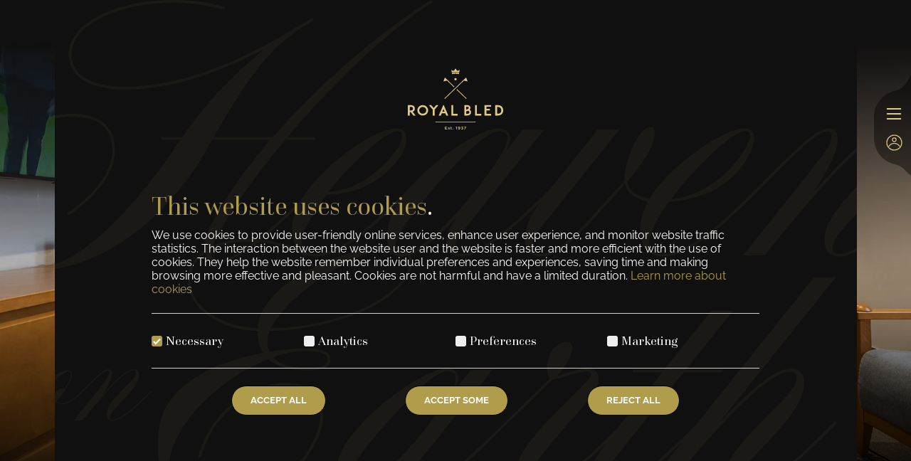

--- FILE ---
content_type: text/html; charset=UTF-8
request_url: https://www.royalbled.com/accommodation/lakes-house
body_size: 10394
content:
<!DOCTYPE html><!-- Static created on: 2025-12-06 08:44:07-->
<html lang="en">
	<head>
		<link rel="preload" as="script" href="https://www.googletagmanager.com/gtm.js?id=GTM-KGS4LQ3" />

		<link rel="preload prefetch" as="font" href="/dist/fonts/raleway/Raleway-Regular.woff2" type="font/woff2" crossorigin="anonymous" />
<link rel="preload prefetch" as="font" href="/dist/fonts/raleway/Raleway-Medium.woff2" type="font/woff2" crossorigin="anonymous" />
<link rel="preload prefetch" as="font" href="/dist/fonts/raleway/Raleway-Bold.woff2" type="font/woff2" crossorigin="anonymous" />
<link rel="preload prefetch" as="font" href="/dist/fonts/questagrande/questagrande.woff2" type="font/woff2" crossorigin="anonymous" />
<link rel="preload prefetch" as="font" href="/dist/fonts/special/special.woff2" type="font/woff2" crossorigin="anonymous" />					<link rel="preload stylesheet" type="text/css" href="/dist/main-a91177b18c.css" as="style" />
				<title itemprop='name'>Jezerska House – Luxurious Accommodation in Bled | Royal Bled Golf</title>
<meta http-equiv="Content-Type" content="text/html; charset=UTF-8" />
<meta name="viewport" content="width=device-width, initial-scale=1.0, maximum-scale=5.0" />
<meta http-equiv="x-ua-compatible" content="ie=edge" />
<meta name="description" content="Jezerska House in Bled is the perfect choice for a comfortable and luxurious stay. Enjoy nature and top-tier golf at Royal Bled Golf." />
<meta name="referrer" content="always" />
<meta name="robots" content="index, follow" />
<meta property="og:title" content="Jezerska House – Luxurious Accommodation in Bled | Royal Bled Golf" />
<meta property="og:url" content="https://royalbled.com//accommodation/lakes-house" />
<meta property="og:locale" content="en_US" />
<meta property="og:type" content="website" />
<link rel="canonical" href="https://www.royalbled.com/accommodation/lakes-house"/>
<link rel="home" href="https://royalbled.com/" />
<meta name="google-site-verification" content="LTfz24-k6_OQxa_NV0cKpFvojbS90kEYlhv_kRPERTA" /><meta name="msvalidate.01" content="C8B7EC9322AE4B7211B6A77E40ED6F6A" /><meta name="facebook-domain-verification" content="hlto0x9a5lxfk1fxo3uzpnvirqw4si" /><link rel="prefetch" href="/img/favicon/manifest.json" as="fetch" type="application/manifest+json" />
<link rel="apple-touch-icon" sizes="57x57" href="/img/favicon/apple-icon-57x57.png">
<link rel="apple-touch-icon" sizes="60x60" href="/img/favicon/apple-icon-60x60.png">
<link rel="apple-touch-icon" sizes="72x72" href="/img/favicon/apple-icon-72x72.png">
<link rel="apple-touch-icon" sizes="76x76" href="/img/favicon/apple-icon-76x76.png">
<link rel="apple-touch-icon" sizes="114x114" href="/img/favicon/apple-icon-114x114.png">
<link rel="apple-touch-icon" sizes="120x120" href="/img/favicon/apple-icon-120x120.png">
<link rel="apple-touch-icon" sizes="144x144" href="/img/favicon/apple-icon-144x144.png">
<link rel="apple-touch-icon" sizes="152x152" href="/img/favicon/apple-icon-152x152.png">
<link rel="apple-touch-icon" sizes="180x180" href="/img/favicon/apple-touch-icon.png">
<link rel="icon" type="image/png" sizes="192x192" href="/img/favicon/android-chrome-192x192.png">
<link rel="icon" type="image/png" sizes="128x128" href="/img/favicon/favicon-128.png" />
<link rel="icon" type="image/png" sizes="96x96" href="/img/favicon/favicon-96x96.png" />
<link rel="icon" type="image/png" sizes="32x32" href="/img/favicon/favicon-32x32.png" />
<link rel="icon" type="image/png" sizes="16x16" href="/img/favicon/favicon-16x16.png" />

<link rel="mask-icon" href="/img/favicon/safari-pinned-tab.svg" color="#ffffff" />
<meta name="msapplication-TileColor" content="#ffffff">
<meta name="msapplication-TileImage" content="/img/favicon/ms-icon-144x144.png">
<meta name="msapplication-config" content="/img/favicon/browserconfig.xml" />
<meta name="theme-color" content="#ffffff">
<script>
    function clearAllCookies(includeString){
        var cookies = document.cookie.split("; ");
        for (var c = 0; c < cookies.length; c++) {
            var d = window.location.hostname.split(".");
            while (d.length > 0) {
                var cookieName = cookies[c].split(";")[0].split("=")[0];
                var cookieBase = encodeURIComponent(cookieName) + '=; expires=Thu, 01-Jan-1970 00:00:01 GMT; domain=' + d.join('.') + ' ;path=';
                var p = location.pathname.split('/');
                if ( cookieName.indexOf(includeString) > -1 ) {
                    document.cookie = cookieBase + '/';
                    while (p.length > 0) {
                        document.cookie = cookieBase + p.join('/');
                        p.pop();
                    };
                }
                d.shift();
            }
        }
    }
</script>

    <script>
        window.dataLayer = window.dataLayer || [];
        function gtag() { window.dataLayer.push(arguments); }

        if(localStorage.getItem('consentMode') === null) {
            gtag('consent', 'default', {
                ad_storage: 'denied',
                analytics_storage: 'denied',
                functionality_storage: 'denied',
                security_storage: 'denied',
                personalization_storage: 'denied',
                ad_user_data: 'denied',
                ad_personalization: 'denied',
                wait_for_update: 400,
            });
            clearAllCookies("_ga");
            clearAllCookies("_gid");
            clearAllCookies("_gat");
            clearAllCookies("_gcl");
        } else {
            const consent = JSON.parse(localStorage.getItem('consentMode'));
            const consentMode = {
                'functionality_storage': consent.necessary ? 'granted' : 'denied',
                'security_storage': consent.necessary ? 'granted' : 'denied',
                'analytics_storage': consent.analytics ? 'granted' : 'denied',
                'personalization_storage': consent.preferences ? 'granted' : 'denied',
                'ad_storage': consent.marketing ? 'granted' : 'denied',
                'ad_user_data': consent.marketing ? 'granted' : 'denied',
                'ad_personalization': consent.marketing ? 'granted' : 'denied',
            };
            gtag('consent', 'default', consentMode);
            if(!consent.analytics) {
                clearAllCookies("_ga");
                clearAllCookies("_gid");
                clearAllCookies("_gat");
            }
            if(!consent.marketing) {
                clearAllCookies("_gcl");
            }
        }

        (function(w,d,s,l,i){w[l]=w[l]||[];w[l].push({'gtm.start':
        new Date().getTime(),event:'gtm.js'});var f=d.getElementsByTagName(s)[0],
        j=d.createElement(s),dl=l!='dataLayer'?'&l='+l:'';j.async=true;j.src=
        'https://www.googletagmanager.com/gtm.js?id='+i+dl;f.parentNode.insertBefore(j,f);
        })(window,document,'script','dataLayer','GTM-KGS4LQ3');
    </script>



      <link rel="alternate" hreflang="de" href="https://www.royalbled.com/de/unterkunft/seehaus" />
          <link rel="alternate" hreflang="it" href="https://www.royalbled.com/it/sistemazione/la-casa-lake" />
        <link rel="alternate" hreflang="sl" href="https://www.royalbled.com/sl/nastanitev/jezerska-hisa" />
  
	</head>
	<body class=" lakes-house-stay website body-inner en"  data-page="248871a4-d915-41b3-a01d-196a96534e96">
		    <noscript><iframe src="https://www.googletagmanager.com/ns.html?id='GTM-KGS4LQ3'" title="tagManager" height="0" width="0" style="display:none;visibility:hidden"></iframe></noscript>


		<script>
    var hasTagManager = ('true' == 'true') ? true : false;
</script>

<div id="cookie-consent">

    <div class="wrapper">
        <div id="heaven-earth" class="heaven-earth-svg"></div>
        <button aria-label="Close cookies window" class="cookie-consent-close-settings" id="cookie-consent-close"><img src="/img/close-right.png" width="46" height="138" alt="" /></button>
        <div class="inner">
            <div class="cookies-logo text-center">
                    <img width="134" height="86" src="/img/royalbled-logo.svg" alt="Royal Bled"/>
                </div>
            <div class="cookie-consent-header">
                <div class="title">
                    <div class="main-cookie-title">This website uses cookies<span class="white">.</span></div>
                    
                </div>
                			<div class="content-edit position-relative default">
        <p>We use cookies to provide user-friendly online services, enhance user experience, and monitor website traffic statistics. The interaction between the website user and the website is faster and more efficient with the use of cookies. They help the website remember individual preferences and experiences, saving time and making browsing more effective and pleasant. Cookies are not harmful and have a limited duration. <a href="/cookies">Learn more about cookies</a></p></div>	            </div>
            <div class="cookie-consent-options">
                <div class="input">
                    <input id="consent-necessary" type="checkbox" value="Necessary" checked disabled>
                    <label for="consent-necessary">Necessary</label>
                    <span class="checkmark"></span>
                </div>
                <div class="input">
                    <input id="consent-analytics" type="checkbox" value="Analytics">
                    <label for="consent-analytics">Analytics</label>
                    <span class="checkmark"></span>
                </div>
                <div class="input">
                    <input id="consent-preferences" type="checkbox" value="Preferences">
                    <label for="consent-preferences">Preferences</label>
                    <span class="checkmark"></span>
                </div>
                <div class="input">
                    <input id="consent-marketing" type="checkbox" value="Marketing">
                    <label for="consent-marketing">Marketing</label>
                    <span class="checkmark"></span>
                </div>
            </div>
            <div class="buttons">
                <button aria-label="Accept all cookies" class="btn" id="btn-accept-all">Accept All</button>
                <button aria-label="Accept selected cookies" class="btn" id="btn-accept-some">Accept Some</button>
                <button aria-label="Reject all cookies" class="btn" id="btn-reject-all">Reject All</button>
            </div>
        </div>
    </div>
</div>		<header class="header-container inner">
            <div class="logo text-center">
                            <a class="logo-desktop" href="/" title="Home page"><img width="134" height="86" src="/img/royalbled-logo.svg" alt="Royal Bled"/></a>
                
                <a class="logo-mobile" href="/" title="Home page"><img width="124" height="29" src="/img/royalbled-logo-s.svg" alt="Royal Bled"/></a>

                <div class="offer-navi-inner d-flex align-items-center">
                    <a class="icon-link text-center" href="/golf" title="Golf">
                        <span>Golf</span>
                    </a>
                
                    <a class="icon-link text-center" href="/restaurant-9" title="Dine">
                        <span>Dine</span>
                    </a>
                
                    <a class="icon-link text-center" href="/accommodation" title="Stay">
                        <span>Stay</span>
                    </a>
                </div>
                    </div>
            
    <nav class="navigation" role="navigation" aria-label="main">
        <div class="heaven-earth-menu font-special">
            <div class="first">Heaven</div>
            <div class="middle">on</div>
            <div class="last">earth</div>
        </div>
        <div class="navi-close"><span class="close-left"></span></div>
        <a title="Homepage" href="/">
            <img class="navi-logo" width="115" height="29" src="/img/royalbled-logo-s.svg" alt="Royal Bled"/>
        </a>
        <div class="lang dropdown">
    <a class="dropdown-toggle lang-active" href="javascript:;" role="button" id="dropdownMenuLink" data-toggle="dropdown" aria-haspopup="true" aria-expanded="false" aria-label="Slovenski jezik">
        EN    </a>

    <div class="dropdown-menu" aria-labelledby="dropdownMenuLink">
                                                        <a href="/sl/nastanitev/jezerska-hisa" title="Slovenščina" class="sl" aria-label="Slovenščina language">SL</a>
                                                <a href="/it/sistemazione/la-casa-lake" title="Italiano" class="it" aria-label="Italiano language">IT</a>
                                                <a href="/de/unterkunft/seehaus" title="Deutsch" class="de" aria-label="Deutsch language">DE</a>
                                                <a href="/se" title="Swedish" class="se" aria-label="Swedish language">SE</a>
                                                <a href="/fr" title="French" class="fr" aria-label="French language">FR</a>
                                                <a href="/fi" title="Finnish" class="fi" aria-label="Finnish language">FI</a>
                        </div>
</div>        <div class="offer-navi d-flex align-items-center justify-content-center">
    <a class="icon-link text-center" href="/golf" title="Golf">
        <span aria-hidden="true" class="icon icon-golf"></span>
        <span class="icon-text d-block">Golf</span>
    </a>
    <a class="icon-link text-center" href="/restaurant-9" title="Dine">
        <span aria-hidden="true" class="icon icon-dine"></span>
        <span class="icon-text d-block">Dine</span>
    </a>
    <a class="icon-link text-center" href="/accommodation" title="Stay">
        <span aria-hidden="true" class="icon icon-stay"></span>
        <span class="icon-text d-block">Stay</span>
    </a>
</div>        


    <ul id="menu" class='level1'>
    
                    <li class=" level1 special-packages sublevels bold-text">
                <a itemprop='url' class="level1" href='#' data-toggle="modal" data-target="#packagesModal" target='_self'>
                    <span itemprop='name'>Special packages</span>
                </a>
                            </li>
            
        
            <li class=" level1 discover-surroundings sublevels bold-text">
                <a itemprop='url' class="level1" href='/what-to-visit' target=''>
                    <span itemprop='name'>Discover surroundings</span>
                </a>
                            </li>

            
        
            <li class=" level1 tailor-made-events sublevels bold-text">
                <a itemprop='url' class="level1" href='/tailor-made-events' target=''>
                    <span itemprop='name'>Tailor made events</span>
                </a>
                            </li>

            
        
            <li class=" level1 membership sublevels bold-text">
                <a itemprop='url' class="level1" href='/membership' target=''>
                    <span itemprop='name'>Membership</span>
                </a>
                            </li>

            
        
            <li class=" level1 proshop sublevels bold-text">
                <a itemprop='url' class="level1" href='/proshop' target=''>
                    <span itemprop='name'>Proshop</span>
                </a>
                            </li>

            
        
            <li class=" level1 royal-story sublevels bold-text">
                <a itemprop='url' class="level1" href='/royal-story' target=''>
                    <span itemprop='name'>Royal story</span>
                </a>
                            </li>

            
        
            <li class=" level1 contact sublevels">
                <a itemprop='url' class="level1" href='/contact' target=''>
                    <span itemprop='name'>Contact</span>
                </a>
                            </li>

            
        
            <li class=" level1 price-list sublevels">
                <a itemprop='url' class="level1" href='/price-list#menu-golf' target='_self'>
                    <span itemprop='name'>Price list</span>
                </a>
                            </li>

            
        
            <li class=" level1 dress-code sublevels">
                <a itemprop='url' class="level1" href='/dress-code' target=''>
                    <span itemprop='name'>Dress code</span>
                </a>
                            </li>

            
        
            <li class=" level1 terms-and-conditions sublevels">
                <a itemprop='url' class="level1" href='/files/dokumenti/terms-conditions-en.pdf' target='_blank'>
                    <span itemprop='name'>Terms and conditions</span>
                </a>
                            </li>

            
        
            <li class=" level1 cookies sublevels">
                <a itemprop='url' class="level1" href='/cookies' target=''>
                    <span itemprop='name'>Cookies</span>
                </a>
                            </li>

            </ul>

<div class="social d-flex align-items-center">
			<a target="_blank" rel="nofollow" title="Royal Bled Instagram" class="instagram rounded" href="https://www.instagram.com/royalbledgolf/"><span class="icon-instagram"></span></a>
				<a target="_blank" rel="nofollow" title="Royal Bled Facebook" class="facebook" href="https://www.facebook.com/royalbledgolf/"><span class="icon-facebook"></span></a>
				<a target="_blank" rel="nofollow" title="Royal Bled Linkedin" class="linkedin" href="https://www.linkedin.com/company/18369125/"><span class="icon-linkedin"></span></a>
				<a target="_blank" rel="nofollow" title="Royal Bled Tripadvisor" class="tripadvisor" href="https://www.tripadvisor.com/Attraction_Review-g1077238-d2322207-Reviews-Royal_Bled_Golf_Course-Lesce_Upper_Carniola_Region.html"><span class="icon-tripadvisor"></span></a>
				<a target="_blank" rel="nofollow" title="Royal Bled Youtube" class="youtube" href="https://www.youtube.com/channel/UCdkY49MrGSCZZydmsRk9Quw"><span class="icon-youtube"></span></a>
	</div>    </nav>

    <div class="fixed-navi icon-fixed">
        <div class="navi-icon" title="Menu">
            <div class="hamburger">
                <span></span>
                <span></span>
                <span></span>
            </div>
        </div>
        <a href="https://members.royalbled.com" title="User login" class="icon-user" target="_blank"></a>
    </div>
</header>		
		<main id="wrapper">
		<section id="visual-inner">
		<div class="overlay-top-six"></div>
		<div class="overlay-top"></div>
					<div class="visual-element h-100">

									<picture>
						<source srcset="https://www.royalbled.com/files/accomodation/lakes-house/thumb/accomodationlakes-lakeshouse-house-royal-bled-rooms.w1920h1000c.webp" media="(min-width: 1500px)" fetchpriority="high"/>
						<source srcset="https://www.royalbled.com/files/accomodation/lakes-house/thumb/accomodationlakes-lakeshouse-house-royal-bled-rooms.w960h500c.webp" media="(min-width: 1000px)" fetchpriority="high"/>
						<img class="slide-image object-fit-cover lazyload" data-src="https://www.royalbled.com/files/accomodation/lakes-house/thumb/accomodationlakes-lakeshouse-house-royal-bled-rooms.w450h950c.webp" alt="Lake’s House" data-sizes="auto" fetchpriority="high"/>
					</picture>
								<div class="visual-inner-container h-lg-100 w-100">
					<h1>Lake's House</h1>
						
											<a class="play-video" href="" target="_blank" rel="noopener noreferrer"><span class=""></span>
						</a>
										<div class="icon-panorana"></div>

				</div>
						<div class="overlay-bottom"></div>
							<div class="navi-bottom">
								<ul>
<li><strong><a href="#inquiryHouseStay" data-toggle="modal" data-target="#inquiryHouseStay">Book a room</a></strong></li>
<li><a href="#resting-and-relaxing">Rest and relax</a></li>
<li><a href="#additional-amenities">Additional amenities</a></li>
<li><a href="#lakes-house-pricelist">Pricing</a></li>
<li><a href="#packages">Packages</a></li>
</ul>					</div>
					</section>
	
						<div class="container-max">
        
    <div id="modernity-and-sophistication" class="content-inner content-img-right row justify-content-between ">
        <div class="content col-lg-6 d-lg-flex align-items-center justify-content-center">
            <div class="inner">
                                    <div class="special-letter font-secondary">M</div>
                                                    <h2>Modernity and sophistication in one</h2>
<p>The Lake House is just a stone&rsquo;s throw away from the King&rsquo;s House. Both comfortable and attractive, it offers local Slovenian d&eacute;cor, which is perfectly complemented by modern furniture and a fantastic view of the golf course and the surrounding mountains.</p>
<p><a href="#inquiryHouseStay" data-toggle="modal" data-target="#inquiryHouseStay">Send inquiry</a></p>                            </div>
        </div>
        <div class="img col-lg-6">
                            <picture>
                    <source srcset="https://www.royalbled.com/files/accomodation/lakes-house/thumb/lake-s-house-royal-bled.w960h1409c.jpg" media="(min-width: 1280px)" width="960" height="1409"/>
                    <source srcset="https://www.royalbled.com/files/accomodation/lakes-house/thumb/lake-s-house-royal-bled.w702h1030c.jpg" media="(min-width: 1024px)" width="702" height="1030"/>
                    <source srcset="https://www.royalbled.com/files/accomodation/lakes-house/thumb/lake-s-house-royal-bled.w768h512c.jpg" media="(min-width: 720px)" width="768" height="512"/>
                    <img class="w-100 h-100 lazyload" data-src="https://www.royalbled.com/files/accomodation/lakes-house/thumb/lake-s-house-royal-bled.w424h338c.jpg" alt="" width="424" height="338"/>
                </picture>

                
                    </div>
    </div>
</div>			<div class="container-max">
        
    <div id="resting-and-relaxing" class="content-inner content-img-left row justify-content-between ">
        <div class="content col-lg-6 d-lg-flex align-items-center justify-content-center order-1 order-lg-2">
            <div class="inner">
                                    <div class="special-letter font-secondary">F</div>
                                                    <h2>For resting and relaxing in tranquillity</h2>
<p>Guests of the Lake House, which has four modern double rooms, enjoy privacy and hospitality, and can pamper themselves in the outdoor pool, infrared and cryotherapy saunas, and fitness centre.</p>
<p><a href="#inquiryHouseStay" data-toggle="modal" data-target="#inquiryHouseStay">Linger &amp; Relax at the Lakes&rsquo;s house</a></p>                            </div>
        </div>
        <div class="img col-lg-6 order-2 order-lg-1">
                            <picture>
                    <source srcset="https://www.royalbled.com/files/accomodation/lakes-house/thumb/lake-s-house-swimming-pool.w960h1409c.jpg" media="(min-width: 1280px)"/>
                    <source srcset="https://www.royalbled.com/files/accomodation/lakes-house/thumb/lake-s-house-swimming-pool.w702h1030c.jpg" media="(min-width: 1024px)"/>
                    <source srcset="https://www.royalbled.com/files/accomodation/lakes-house/thumb/lake-s-house-swimming-pool.w768h512c.jpg" media="(min-width: 720px)"/>
                    <img class="w-100 h-100 lazyload" data-src="https://www.royalbled.com/files/accomodation/lakes-house/thumb/lake-s-house-swimming-pool.w424h338c.jpg" alt="" width="424" height="338"/>
                </picture>

                                    </div>
    </div>
</div>			<div class="container-max">
        
    <div id="amazing-surroundings" class="content-inner content-img-right row justify-content-between ">
        <div class="content col-lg-6 d-lg-flex align-items-center justify-content-center">
            <div class="inner">
                                    <div class="special-letter font-secondary">A</div>
                                                    <h2>Amazing surroundings</h2>
<p>Like the King&rsquo;s House, the Lake House offers exceptional views of the beautiful surroundings and provides a unique yet homely atmosphere.</p>                            </div>
        </div>
        <div class="img col-lg-6">
                            <picture>
                    <source srcset="https://www.royalbled.com/files/accomodation/lakes-house/thumb/lake-s-house-royal-bled-peace-of-nature.w960h1409c.jpg" media="(min-width: 1280px)" width="960" height="1409"/>
                    <source srcset="https://www.royalbled.com/files/accomodation/lakes-house/thumb/lake-s-house-royal-bled-peace-of-nature.w702h1030c.jpg" media="(min-width: 1024px)" width="702" height="1030"/>
                    <source srcset="https://www.royalbled.com/files/accomodation/lakes-house/thumb/lake-s-house-royal-bled-peace-of-nature.w768h512c.jpg" media="(min-width: 720px)" width="768" height="512"/>
                    <img class="w-100 h-100 lazyload" data-src="https://www.royalbled.com/files/accomodation/lakes-house/thumb/lake-s-house-royal-bled-peace-of-nature.w424h338c.jpg" alt="" width="424" height="338"/>
                </picture>

                
                    </div>
    </div>
</div>			<div class="container-fluid">
    <div id="additional-amenities" class="content-inner amenities row justify-content-between">
        <div class="content col-lg-6 d-lg-flex align-items-center justify-content-lg-center">
            <div class="inner">
                                    <div class="special-letter amenities font-secondary">A</div>
                                                    <h2>Additional amenities</h2>                            </div>
        </div>
        <div class="img col-lg-6">
            <div class="amenities-list">
                      
                    <div class="icon d-flex flex-column align-items-center">
                        <img src="https://www.royalbled.com/files/icons/tv.png" data-image="https://www.royalbled.com/files/icons/tv.png" alt="TV"/>
                        <div class="text">
                            TV                        </div>
                    </div>
                      
                    <div class="icon d-flex flex-column align-items-center">
                        <img src="https://www.royalbled.com/files/icons/wifi.png" data-image="https://www.royalbled.com/files/icons/wifi.png" alt="Wi-Fi"/>
                        <div class="text">
                            Wi-Fi                        </div>
                    </div>
                      
                    <div class="icon d-flex flex-column align-items-center">
                        <img src="https://www.royalbled.com/files/icons/safe.png" data-image="https://www.royalbled.com/files/icons/safe.png" alt="Safe"/>
                        <div class="text">
                            Safe                        </div>
                    </div>
                      
                    <div class="icon d-flex flex-column align-items-center">
                        <img src="https://www.royalbled.com/files/icons/mini-bar.png" data-image="https://www.royalbled.com/files/icons/mini-bar.png" alt="Mini Bar"/>
                        <div class="text">
                            Mini Bar                        </div>
                    </div>
                      
                    <div class="icon d-flex flex-column align-items-center">
                        <img src="https://www.royalbled.com/files/icons/bathrobe.png" data-image="https://www.royalbled.com/files/icons/bathrobe.png" alt="Bathrobe"/>
                        <div class="text">
                            Bathrobe                        </div>
                    </div>
                      
                    <div class="icon d-flex flex-column align-items-center">
                        <img src="https://www.royalbled.com/files/icons/hair-dryer.png" data-image="https://www.royalbled.com/files/icons/hair-dryer.png" alt="Hair Dryer"/>
                        <div class="text">
                            Hair Dryer                        </div>
                    </div>
                      
                    <div class="icon d-flex flex-column align-items-center">
                        <img src="https://www.royalbled.com/files/icons/air-conditioning.png" data-image="https://www.royalbled.com/files/icons/air-conditioning.png" alt="Airconditioning"/>
                        <div class="text">
                            Airconditioning                        </div>
                    </div>
                      
                    <div class="icon d-flex flex-column align-items-center">
                        <img src="https://www.royalbled.com/files/icons/no-pets-allowed.png" data-image="https://www.royalbled.com/files/icons/no-pets-allowed.png" alt="No pets allowed"/>
                        <div class="text">
                            No pets allowed                        </div>
                    </div>
                            </div>
        </div>
    </div>
</div>			<div class="container-xsmall content-gallery-wrapper">
    <div id="gallery" class="content-inner content-gallery">
        <div class="section-title d-flex justify-content-lg-center">
			<div class="inner position-relative">
				<h2><span class="underline">Gallery</span><span class="gold">.</span></h2>
				<div class="special-letter font-secondary">G</div>
			</div>
		</div>
  
        <div class="splide content-gallery-slider" aria-label="Gallery">
            <div class="splide__arrows">
                <button class="splide__arrow splide__arrow--prev"><span class="icon-arrow-left"></span></button>
                <button class="splide__arrow splide__arrow--next"><span class="icon-arrow-right"></span></button>
            </div>
            <div class="splide__track">
                <ul class="splide__list">
                                            <li class="insight splide__slide">
                            <a data-fancybox="gallery" href="https://www.royalbled.com/files/accomodation/lakes-house/lake-s-house-royal-bled-ir-sauna.jpg">
                            
                            <img class="gallery-single-image lazyload img-fluid" src="https://www.royalbled.com/files/accomodation/lakes-house/thumb/lake-s-house-royal-bled-ir-sauna.w301h536c.jpg" data-image="https://www.royalbled.com/files/accomodation/lakes-house/thumb/lake-s-house-royal-bled-ir-sauna.w301h536c.jpg" alt="" width="301" height="536"/>
                            </a>
                        </li>
                                            <li class="insight splide__slide">
                            <a data-fancybox="gallery" href="https://www.royalbled.com/files/accomodation/lakes-house/lake-s-house-royal-bled-cryo-sauna.jpg">
                            
                            <img class="gallery-single-image lazyload img-fluid" src="https://www.royalbled.com/files/accomodation/lakes-house/thumb/lake-s-house-royal-bled-cryo-sauna.w301h536c.jpg" data-image="https://www.royalbled.com/files/accomodation/lakes-house/thumb/lake-s-house-royal-bled-cryo-sauna.w301h536c.jpg" alt="" width="301" height="536"/>
                            </a>
                        </li>
                                            <li class="insight splide__slide">
                            <a data-fancybox="gallery" href="https://www.royalbled.com/files/accomodation/lakes-house/lake-s-house-royal-bled-leisure.jpg">
                            
                            <img class="gallery-single-image lazyload img-fluid" src="https://www.royalbled.com/files/accomodation/lakes-house/thumb/lake-s-house-royal-bled-leisure.w301h536c.jpg" data-image="https://www.royalbled.com/files/accomodation/lakes-house/thumb/lake-s-house-royal-bled-leisure.w301h536c.jpg" alt="" width="301" height="536"/>
                            </a>
                        </li>
                                    </ul>
            </div>
        </div>
    </div>
</div>			<section id="lakes-house-pricelist" class="pricelist inner bg-dark">
    <div class="container-small" >
        <h2>Price list<span class="white">.</span></h2>        <div class="pricelist-wrapper-new">

    <div id="lakes-house-pricelist-key" class="splide pricelist-navigation" aria-label="The carousel with thumbnails. Selecting a thumbnail will change the Beautiful Gallery carousel.">
        <div class="bg-black">
            <div class="splide__track">
                <ul class="splide__list">
                                            <li class="splide__slide">
                            Lake House                        </li>
                                            <li class="splide__slide">
                            Cancellation policy                        </li>
                                    </ul>
            </div>
        </div>
    </div>

    <div id="lakes-house-pricelist-content" class="splide pricelist-content" aria-label="Beautiful Images">
        <div class="splide__track">
            <ul class="splide__list">
                                    <li class="splide__slide">
                        <table style="border-collapse: collapse; width: 100%;" border="0">
<tbody>
<tr>
<td style="width: 49.7664%;">CLASSIC ROOM LOW SEASON (15. 3. - 14. 5. &amp; 1. 10. - 30. 11.)</td>
<td style="width: 49.7664%; text-align: right;">170 &euro;</td>
</tr>
<tr>
<td style="width: 49.7664%;">CLASSIC ROOM HIGH SEASON (15. 5. - 30. 9.)</td>
<td style="width: 49.7664%; text-align: right;">230 &euro;</td>
</tr>
</tbody>
</table>                    </li>
                                    <li class="splide__slide">
                        <p><a href="https://www.royalbled.com/files/dokumenti/terms-conditions-en.pdf">Cancellation policy</a></p>                    </li>
                            </ul>
        </div>
    </div>

</div>
                    <div class="menu-links">
                    
                                                <a class="pricelist-link" title="Show all prices" href="/price-list">Show all prices</a>
                            
                                </div>
            </div>
</section>
			<section id="packages" data-anchor="packages" class="scroll-section bg-dark inner">
	<div class="container-small">
					<h2>Special packages<span class="white">.</span></h2>
			</div>
	<div id="heaven-earth" class="position-one heaven-earth-svg"></div>
	<div class="container-small splide-wrapper">
		<div class="splide packages-list" aria-label="Packages list">
			<ul class="splide__pagination"></ul>
			<div class="splide__track">
				<ul class="splide__list">
																		<li class="package splide__slide" data-title="2 days">
								<div class="duration">2 days</div>
								<h3>Meet</br>Royal Bled</h3>
								<div class="price">from 640 €</div>
								<div class="content">			<div class="content-edit position-relative default">
        <p>1x 5-course Chef&rsquo;s dinner</p>
<p>Unlimited golf</p></div>	</div>
								<a class="url d-block bold-primary explore" href="/special-packages/meet" title="Explore Meet package">Explore</br>Meet  package <span class="icon-arrow-right" aria-hidden="true"></span></a>
								
								<a href="javascript:;" class="url align-items-center bold-primary book d-none d-lg-flex" title="Book Meet package" data-toggle="modal" data-target="#inquiryPackagesModal-meet">
									Book</br>Meet package<span class="icon-arrow-right" aria-hidden="true"></span>
								</a>
							
							</li>
													<li class="package splide__slide" data-title="3 days">
								<div class="duration">3 days</div>
								<h3>Play & Stay</br>Royal Bled</h3>
								<div class="price">from 990 €</div>
								<div class="content">			<div class="content-edit position-relative default">
        <p>1x 5-course Chef&rsquo;s dinner</p>
<p>Unlimited golf</p>
<p>PGA Professional Trackman Analysis</p></div>	</div>
								<a class="url d-block bold-primary explore" href="/special-packages/play-stay" title="Explore Play & Stay package">Explore</br>Play & Stay  package <span class="icon-arrow-right" aria-hidden="true"></span></a>
								
								<a href="javascript:;" class="url align-items-center bold-primary book d-none d-lg-flex" title="Book Play & Stay package" data-toggle="modal" data-target="#inquiryPackagesModal-play-stay">
									Book</br>Play & Stay package<span class="icon-arrow-right" aria-hidden="true"></span>
								</a>
							
							</li>
													<li class="package splide__slide" data-title="5 days">
								<div class="duration">5 days</div>
								<h3>Enjoy</br>Royal Bled</h3>
								<div class="price">from 1.695  €</div>
								<div class="content">			<div class="content-edit position-relative default">
        <p>1x 5-course Chef&rsquo;s dinner</p>
<p>1x 7-course Chef&rsquo;s dinner</p>
<p>Unlimited Golf</p>
<p>PGA Professional Trackman Analysis</p></div>	</div>
								<a class="url d-block bold-primary explore" href="/special-packages/enjoy" title="Explore Enjoy package">Explore</br>Enjoy  package <span class="icon-arrow-right" aria-hidden="true"></span></a>
								
								<a href="javascript:;" class="url align-items-center bold-primary book d-none d-lg-flex" title="Book Enjoy package" data-toggle="modal" data-target="#inquiryPackagesModal-enjoy">
									Book</br>Enjoy package<span class="icon-arrow-right" aria-hidden="true"></span>
								</a>
							
							</li>
													<li class="package splide__slide" data-title="7 days">
								<div class="duration">7 days</div>
								<h3>Experience</br>Royal Bled</h3>
								<div class="price">from 2.170  €</div>
								<div class="content">			<div class="content-edit position-relative default">
        <p>1x 3-course Chef&rsquo;s dinner</p>
<p>1x 5-course Chef&rsquo;s dinner</p>
<p>1x 7-course Chef&rsquo;s dinner</p>
<p>Unlimited Golf</p>
<p>PGA Professional Trackman Analysis</p></div>	</div>
								<a class="url d-block bold-primary explore" href="/special-packages/experience" title="Explore Experience package">Explore</br>Experience  package <span class="icon-arrow-right" aria-hidden="true"></span></a>
								
								<a href="javascript:;" class="url align-items-center bold-primary book d-none d-lg-flex" title="Book Experience package" data-toggle="modal" data-target="#inquiryPackagesModal-experience">
									Book</br>Experience package<span class="icon-arrow-right" aria-hidden="true"></span>
								</a>
							
							</li>
												<li class="package splide__slide last-slide">
							<img src="/img/compare-packages-royal-bled.jpg">
							<div class="compare-link-wrapper">
								<a href="javascript:;" class="d-inline-flex align-items-center compare-btn" data-toggle="modal" data-target="#packagesModal">
									<span class="icon-compare dark" aria-hidden="true"></span>
									Compare packages								</a>
							</div>
						</li>
										
				</ul>
			</div>
			
			<div id="thumbnail-carousel" class="splide d-lg-none" aria-label="Book packages carousell.">
				<div class="splide__track">
						<ul class="splide__list">
															<li class="splide__slide">
									<a href="javascript:;" class="mobile-book" title="Book Meet package" data-toggle="modal" data-target="#inquiryPackagesModal-meet">
																					Book Meet package																			</a>
									
								</li>
															<li class="splide__slide">
									<a href="javascript:;" class="mobile-book" title="Book Play & Stay package" data-toggle="modal" data-target="#inquiryPackagesModal-play-stay">
																					Book Play & Stay package																			</a>
									
								</li>
															<li class="splide__slide">
									<a href="javascript:;" class="mobile-book" title="Book Enjoy package" data-toggle="modal" data-target="#inquiryPackagesModal-enjoy">
																					Book Enjoy package																			</a>
									
								</li>
															<li class="splide__slide">
									<a href="javascript:;" class="mobile-book" title="Book Experience package" data-toggle="modal" data-target="#inquiryPackagesModal-experience">
																					Book Experience package																			</a>
									
								</li>
													</ul>
				</div>
			</div>
		</div>

		<div class="compare-packages text-center">
			<div class="compare-link-wrapper">
				<button type="button" class="d-inline-flex align-items-center compare-btn" data-toggle="modal" data-target="#packagesModal">
					<span class="icon-compare" aria-hidden="true"></span>Compare packages				</button>
			</div>
		</div>

					<div class="special-text">
							<div class="content-edit position-relative default">
        </div>				</div>
			</div>

</section>
		
	
		
	
	<section id="instagram" data-anchor="instagram-s" class="instagram scroll-section bg-white">
	<div class="container-xsmall">
		<div class="section-title d-flex justify-content-lg-center">
			<div class="inner position-relative">
				<h2><span class="underline">RoyalBled</span> #Stay<br />on Instagram.</h2>
				<div class="special-letter instagram font-secondary">R</div>
			</div>
		</div>
		
		<div id="curator-feed-at-royalbled-stay-layout">
			<a href="https://curator.io" target="_blank" class="crt-logo crt-tag">Powered by Curator.io</a>
		</div>

		<div class="show-more">
			<a title="Royal Bled Instagram" href="https://www.instagram.com/royalbledgolf" target="_blank">
				<span class="text">Show more images</span>
				<span class="icon"></span>
			</a>
		</div>
	</div>
</section>	<section id="insights-stay" class="insights scroll-section">
	<div class="container-xsmall">
		<div class="section-title d-flex justify-content-lg-center">
			<div class="inner position-relative">
				<h2><span class="underline">Insights</span><span class="gold">.</span></h2>
				<div class="special-letter insights font-secondary">I</div>
			</div>
		</div>
		<div class="splide insights-list" aria-label="Insights list">
			<div class="splide__arrows">
				<button class="splide__arrow splide__arrow--prev"><span class="icon-arrow-left"></span></button>
				<button class="splide__arrow splide__arrow--next"><span class="icon-arrow-right"></span></button>
			</div>
			<div class="splide__track margin">
				<ul class="splide__list">
											<li class="insight splide__slide">
							<a href="/accommodation/insights/royal-luxury-and-nature-retreat-at-golf-resort-royal-bled" title="Read more"></a>
							<div class="image">
								<img class="lazyload" data-src="https://www.royalbled.com/files/insights/thumb/rb-slike-062023-objava-za-facebook-pokrajina-objava-za-facebook-pokrajina-24.w230h373c.webp" alt="Royal luxury and nature retreat at Golf Resort Royal Bled" width="230" height="373" />
							</div>
							<h3>Royal luxury and nature retreat at Golf Resort Royal Bled</h3>
							
							<div class="link-text d-block bold-primary cta-link" >Read more<span class="icon-arrow-right" aria-hidden="true"></span></div>
						</li>
											<li class="insight splide__slide">
							<a href="/stay/insights/special-events-at-golf-resort-royal-bled" title="Read more"></a>
							<div class="image">
								<img class="lazyload" data-src="https://www.royalbled.com/files/insights/thumb/royal-bled-objave-2-1-1.w230h373c.webp" alt="Special Events at Golf Resort Royal Bled" width="230" height="373" />
							</div>
							<h3>Special Events at Golf Resort Royal Bled</h3>
							
							<div class="link-text d-block bold-primary cta-link" >Read more<span class="icon-arrow-right" aria-hidden="true"></span></div>
						</li>
									</ul>
			</div>
		</div>
		<div class="show-more left">
			<a title="Show more articles" href="/accommodation/insights">
				<span class="text">Show more articles</span>
				<span class="icon"></span>
			</a>
		</div>
	</div>
</section>
</main>
		<div class="modal fade" id="packagesModal" tabindex="-1" role="dialog" aria-labelledby="packagesModalLabel" aria-hidden="true">
  <div class="modal-dialog" role="document">
    <div class="close-modal">
        <button type="button" class="close-modal-btn" data-dismiss="modal" aria-label="Close">
          <img src="/img/close-right.png" width="46" height="138" alt="" />
        </button>
    </div>
    <div class="modal-content">
      
      <div id="packages" class="bg-dark modal-package">
        <div class="container-small title">
          <h2>Special packages<span class="white">.</span></h2>
        </div>
        <div id="heaven-earth" class="position-one heaven-earth-svg"></div>
        <div class="container-small splide-wrapper">
          <div class="splide packages-list-modal" aria-label="Packages list">
            <ul class="splide__pagination"></ul>
            <div class="splide__track">
              <ul class="splide__list">
                                  <li class="package splide__slide" data-title="2 days">
                    <div class="duration">2 days</div>
                    <h3>Meet</br>Royal Bled</h3>
                    <div class="price">from 640 €</div>
                    <div class="content">			<div class="content-edit position-relative default">
        <p style="line-height: 1.5;">2 nights&rsquo; stay with breakfast in a double room</p>
<p style="line-height: 1.5;">2 days&rsquo; unlimited playing</p>
<p style="line-height: 1.5;">1x Chef's dinner</p>
<p style="line-height: 1.5;">Unlimited use of practice balls and fitness studio</p></div>	</div>
                                          <a class="url d-block bold-primary explore" href="/special-packages/meet" title="Explore Meet package">Explore</br>Meet package<span class="icon-arrow-right" aria-hidden="true"></span></a>
                      <button type="button" class="url d-flex align-items-center bold-primary book" title="Book Meet package" data-toggle="modal" data-target="#inquiryPackagesModal-meet">
                                                  Book</br>Meet package<span class="icon-arrow-right" aria-hidden="true"></span>
                                              </button>
                                      </li>
                                  <li class="package splide__slide" data-title="3 days">
                    <div class="duration">3 days</div>
                    <h3>Play & Stay</br>Royal Bled</h3>
                    <div class="price">from 990 €</div>
                    <div class="content">			<div class="content-edit position-relative default">
        <p>3 nights&rsquo; stay with breakfast in a double room</p>
<p>3 days&rsquo; unlimited playing (includes golf cart)</p>
<p>1x individual golf lesson at the Pro studio (1 hour) with TrackMan analysis or club fitting</p>
<p>1x Chef's dinner (5 courses)</p>
<p>Unlimited use of practice balls and fitness studio</p>
<p>Unlimited rental of electric or standard bikes (depending on availability)</p></div>	</div>
                                          <a class="url d-block bold-primary explore" href="/special-packages/play-stay" title="Explore Play & Stay package">Explore</br>Play & Stay package<span class="icon-arrow-right" aria-hidden="true"></span></a>
                      <button type="button" class="url d-flex align-items-center bold-primary book" title="Book Play & Stay package" data-toggle="modal" data-target="#inquiryPackagesModal-play-stay">
                                                  Book</br>Play & Stay package<span class="icon-arrow-right" aria-hidden="true"></span>
                                              </button>
                                      </li>
                                  <li class="package splide__slide" data-title="5 days">
                    <div class="duration">5 days</div>
                    <h3>Enjoy</br>Royal Bled</h3>
                    <div class="price">from 1.695  €</div>
                    <div class="content">			<div class="content-edit position-relative default">
        <p>5 nights&rsquo; stay with breakfast in a double room</p>
<p>5 days&rsquo; unlimited playing (includes golf cart)</p>
<p>1x Chef's dinner (5 courses)</p>
<p>1x Chef's dinner (7 courses)</p>
<p>1x golf lesson at the Pro studio (1 hour) with TrackMan analysis or club fitting</p>
<p>Unlimited use of practice balls and fitness studio</p>
<p>Unlimited rental of electric or standard bikes (depending on availability)</p></div>	</div>
                                          <a class="url d-block bold-primary explore" href="/special-packages/enjoy" title="Explore Enjoy package">Explore</br>Enjoy package<span class="icon-arrow-right" aria-hidden="true"></span></a>
                      <button type="button" class="url d-flex align-items-center bold-primary book" title="Book Enjoy package" data-toggle="modal" data-target="#inquiryPackagesModal-enjoy">
                                                  Book</br>Enjoy package<span class="icon-arrow-right" aria-hidden="true"></span>
                                              </button>
                                      </li>
                                  <li class="package splide__slide" data-title="7 days">
                    <div class="duration">7 days</div>
                    <h3>Experience</br>Royal Bled</h3>
                    <div class="price">from 2.170  €</div>
                    <div class="content">			<div class="content-edit position-relative default">
        <p>7 nights&rsquo; stay with breakfast in a double room</p>
<p>7 days&rsquo; unlimited playing (includes golf cart)</p>
<p>1x Chef's dinner (3 courses)</p>
<p>1x Chef's dinner (5 courses)</p>
<p>1x Chef's dinner (7 courses)</p>
<p>1x golf lesson for 9 holes with a PGA Professional</p>
<p>1x golf lesson at the Pro studio (1 hour) with TrackMan analysis or club fitting</p>
<p>Unlimited use of practice balls and fitness studio</p>
<p>Unlimited rental of electric or standard bikes (depending on availability)</p></div>	</div>
                                          <a class="url d-block bold-primary explore" href="/special-packages/experience" title="Explore Experience package">Explore</br>Experience package<span class="icon-arrow-right" aria-hidden="true"></span></a>
                      <button type="button" class="url d-flex align-items-center bold-primary book" title="Book Experience package" data-toggle="modal" data-target="#inquiryPackagesModal-experience">
                                                  Book</br>Experience package<span class="icon-arrow-right" aria-hidden="true"></span>
                                              </button>
                                      </li>
                              </ul>
            </div>

          </div>
                      <div class="special-text">
              			<div class="content-edit position-relative default">
        </div>	            </div>
                  </div>
      </div>

    </div>
  </div>
</div>
		<div class="inquiryModal modal fade "
	id="inquiryHouseStay" tabindex="-1" role="dialog" aria-labelledby="inquiryHouseStay" aria-hidden="true"
	data-bs-focus="false">
	<div class="modal-dialog h-100" role="document">
		<div class="close-modal">
			<button type="button" data-dismiss="modal" aria-label="Close">
				<img src="/img/close-right.png" width="46" height="138" alt="" />
			</button>
		</div>
		<div class="modal-content h-100 bg-dark">
			<div id="heaven-earth" class="heaven-earth-svg"></div>
			<div class="container-small">
				<form class="formmodal stay" action="?inquirySubmit" data-cancel-txt="Cancel"
					data-submit-txt="Submit" data-inquiry-txt="Send inquiry"
					data-next-txt="Next step" data-previous-txt="Back"
					data-sitekey="6LflaqYaAAAAADzPqeMos6XzoOlK8ZpjIDuQLKo-">
					<h3 class="sr-only">
												Send inquiry						.</h3>
					<section>
						<h2 class="title">
														Send inquiry<span class="text-white">.</span>
													</h2>

																			
						<div class="inquiry-text">
							<p>You are about to send an inquiry for accommodation in: Lake's House</p>
						</div>

												<div class="form-group interests">
							<fieldset>
								<legend>What else are you interested in?</legend>
																<div class="option">
									<label>
										<input type="checkbox" id="inquiry-tee-time" name="data[Special packages]" />
										<span class="checkmark"></span>
										Special packages									</label>
								</div>
																<div class="option">
									<label>
										<input type="checkbox" id="inquiry-tee-time" name="data[Tee time]" />
										<span class="checkmark"></span>
										Tee time									</label>
								</div>
																<div class="option">
									<label>
										<input type="checkbox" id="inquiry-tee-time" name="data[Experience at Restaurant 9]" />
										<span class="checkmark"></span>
										Experience at Restaurant 9									</label>
								</div>
																<div class="option">
									<label>
										<input type="checkbox" id="inquiry-tee-time" name="data[Business events]" />
										<span class="checkmark"></span>
										Business events									</label>
								</div>
																<div class="option">
									<label>
										<input type="checkbox" id="inquiry-tee-time" name="data[Teambuilding]" />
										<span class="checkmark"></span>
										Teambuilding									</label>
								</div>
																<div class="option">
									<label>
										<input type="checkbox" id="inquiry-tee-time" name="data[Pro shop]" />
										<span class="checkmark"></span>
										Pro shop									</label>
								</div>
																<div class="option">
									<label>
										<input type="checkbox" id="inquiry-tee-time" name="data[Golf academy]" />
										<span class="checkmark"></span>
										Golf academy									</label>
								</div>
																<div class="option">
									<label>
										<input type="checkbox" id="inquiry-tee-time" name="data[Tournaments]" />
										<span class="checkmark"></span>
										Tournaments									</label>
								</div>
															</fieldset>
						</div>
						
						<input type="hidden" name="recipients" value="info@royalbled.com" />
						<input type="hidden" name="id" value="inquiryHouseStay" />
						<input type="hidden" name="title" value="You are about to send an inquiry for accommodation in: Lake's House" />
						<input type="hidden" name="form" value="Stay: Lake's House" />
						<input type="hidden" name="maileeGroups" value="{'en_US':'Q0VF2E6Z','sl_SI':'IF4L9MY2','it_IT':'ZUA438Z9','de_DE':'AIY2NKGV'}" />

												<input type="hidden" name="data[Location]" value="Lake's House">
						
						<div class="form-group text">
							<label for="inquiryName">Name and surname								*</label>
							<input type="text" class="form-control" id="inquiry-name" name="name"
								placeholder="Name and surname" required
								data-required="Enter your name and surname">
							
						</div>

						<div class="form-group email">
							<label for="inquiry-email">E-mail address								*</label>
							<input type="email" class="form-control" id="inquiry-email" name="email"
								placeholder="Enter your e-mail" required
								data-required="Enter your e-mail">
							
						</div>

						<div class="form-group privacy">
							<div class="form-check">
								<div class="option option-terms">
									<label>
										<input id="acceptTerms" name="acceptTerms" type="checkbox" class="required"
											required data-required="You have to agree with terms">
										<span class="checkmark"></span>
										<div>* I agree with the <a href="/files/dokumenti/terms-conditions-en.pdf" target="_blank">general terms and conditions</a>.</div>
									</label>
								</div>
							</div>
						</div>
						<div class="form-group privacy">
							<div class="form-check">
								<div class="option option-terms">
									<label>
										<input id="acceptInfo" name="acceptInfo" type="checkbox">
										<span class="checkmark"></span>
										I agree with Royal Bled sending me important information.
									</label>
								</div>
							</div>
						</div>
					</section>

					<input type="hidden" name="recaptcha_token" class="recaptchaResponse">

										<h3 class="sr-only">A bit of additional information</h3>
					<section>
						<h2 class="title">A bit of additional information<span class="text-white">.</span>
						</h2>

						<div class="form-group text">
							<label for="phoneNumber">Please enter your phone number in the field below, so that we
								can contact you in case of any additional questions*:</label>
							<input type="text" class="form-control" id="phoneNumber" name="phoneNumber"
								placeholder="+386 123 45 67" required
								data-required="Enter your phone number"
								data-pattern="Enter a valid international phone number that starts with &quot;+&quot; and without &quot;0&quot;, followed by your number without spaces up to a maximum of 14 digits.">
						</div>

						<div class="form-group date">
  <label for="inquiry-date-arrival">Preferred date of arrival *</label>
  
      <div class="season-text">			<div class="content-edit position-relative default">
        <p>Please be aware that we are closed from the winter period and plan to open the season 2026 beginning of April.</p></div>	</div>
    <input type="text" class="datepicker form-control arrival" id="inquiry-date-arrival" placeholder="Preferred date of arrival" name="data[Date of arrival]" data-required="Enter date of arrival" required>
  <span class="same-day">For same-day reservations, kindly contact us at <a href="tel:+386 1 200 99 01">+386 1 200 99 01</a>.</span>
</div>

<div class="form-group date">
  <label for="inquiry-date-departure">Preferred date of departure *</label>
  <input type="text" class="datepicker form-control departure" placeholder="Preferred date of departure" id="inquiry-date-departure" name="data[Date of departure]" data-required="Preferred date of departure" required>
</div>

<div class="form-group text">
  <label for="inquiry-persons">Number of persons *</label>
  <input type="number" class="form-control" id="inquiry-persons" name="data[Persons]" placeholder="Enter number of persons" data-required="Enter number of persons" required>
</div>

<div class="form-group">
  <label for="inquiry-requests">Additional requests:</label>
  <textarea placeholder="Additional requests" class="form-control" id="inquiry-requests" name="data[Additional requests]" rows="6" maxlength="200"></textarea>
</div>
					</section>
					
					<h3 class="sr-only">Thank you very much</h3>
					<section>
						<div class="form-list-loader">
							<svg xmlns:svg="http://www.w3.org/2000/svg" xmlns="http://www.w3.org/2000/svg" xmlns:xlink="http://www.w3.org/1999/xlink" version="1.0" width="64px" height="64px" viewBox="0 0 128 128" xml:space="preserve"><rect x="0" y="0" width="100%" height="100%" fill="transparent" /><g><circle cx="108.5" cy="89.75" r="12.5" fill="#b09d4b"/><animateTransform attributeName="transform" type="rotate" from="0 64 64" to="360 64 64" dur="720ms" repeatCount="indefinite"></animateTransform></g></svg>
							<span>Form submitting ...</span>
						</div>
						<div class="form-thank-you" style="display:none;">
							<h2 class="title">Thank you very much<span class="text-white">.</span>
							</h2>
							<div class="inquiry-text">
								<p>We will contact you as soon as possible.</p>
								<img src="/img/royalbled-logo-s.svg" alt="Royal Bled" width="114" height="29" />
							</div>

							
							<div class="form-group refferals">
								
<div class="lyformsContainer"></div>							</div>
						</div>
						<div class="form-error" style="display:none;">
							<h2 class="title">There was an error submitting your form<span class="text-white">.</span>
							</h2>
							<div class="inquiry-text">
								<p></p>
							</div>
						</div>
					</section>
				</form>
			</div>
		</div>
	</div>
</div>

<div class="inquiryModal modal fade packages"
	id="inquiryPackagesModal-meet" tabindex="-1" role="dialog" aria-labelledby="inquiryPackagesModal-meet" aria-hidden="true"
	data-bs-focus="false">
	<div class="modal-dialog h-100" role="document">
		<div class="close-modal">
			<button type="button" data-dismiss="modal" aria-label="Close">
				<img src="/img/close-right.png" width="46" height="138" alt="" />
			</button>
		</div>
		<div class="modal-content h-100 bg-dark">
			<div id="heaven-earth" class="heaven-earth-svg"></div>
			<div class="container-small">
				<form class="formmodal stay" action="?inquirySubmit" data-cancel-txt="Cancel"
					data-submit-txt="Submit" data-inquiry-txt="Send inquiry"
					data-next-txt="Next step" data-previous-txt="Back"
					data-sitekey="6LflaqYaAAAAADzPqeMos6XzoOlK8ZpjIDuQLKo-">
					<h3 class="sr-only">
												Send inquiry						.</h3>
					<section>
						<h2 class="title">
														Send inquiry<span class="text-white">.</span>
													</h2>

																			
						<div class="inquiry-text">
							<p>You are about to send an inquiry for the package Meet</p>
						</div>

												<div class="form-group interests">
							<fieldset>
								<legend>What else are you interested in?</legend>
																<div class="option">
									<label>
										<input type="checkbox" id="inquiry-tee-time" name="data[Business events]" />
										<span class="checkmark"></span>
										Business events									</label>
								</div>
																<div class="option">
									<label>
										<input type="checkbox" id="inquiry-tee-time" name="data[Teambuilding]" />
										<span class="checkmark"></span>
										Teambuilding									</label>
								</div>
																<div class="option">
									<label>
										<input type="checkbox" id="inquiry-tee-time" name="data[Pro shop]" />
										<span class="checkmark"></span>
										Pro shop									</label>
								</div>
																<div class="option">
									<label>
										<input type="checkbox" id="inquiry-tee-time" name="data[Golf academy]" />
										<span class="checkmark"></span>
										Golf academy									</label>
								</div>
																<div class="option">
									<label>
										<input type="checkbox" id="inquiry-tee-time" name="data[Tournaments]" />
										<span class="checkmark"></span>
										Tournaments									</label>
								</div>
															</fieldset>
						</div>
						
						<input type="hidden" name="recipients" value="info@royalbled.com;" />
						<input type="hidden" name="id" value="inquiryPackagesModal-meet" />
						<input type="hidden" name="title" value="You are about to send an inquiry for the package Meet" />
						<input type="hidden" name="form" value="Package: Meet" />
						<input type="hidden" name="maileeGroups" value="{'en_US':'W3NYYOMA','sl_SI':'AOZ8SXED','it_IT':'Z4JAKGNH','de_DE':'BKJQ4GFP','sv_SE':'AGI724OW','fr_Fr':'V4YQLAU4'}" />

						
						<div class="form-group text">
							<label for="inquiryName">Name and surname								*</label>
							<input type="text" class="form-control" id="inquiry-name" name="name"
								placeholder="Name and surname" required
								data-required="Enter your name and surname">
							
						</div>

						<div class="form-group email">
							<label for="inquiry-email">E-mail address								*</label>
							<input type="email" class="form-control" id="inquiry-email" name="email"
								placeholder="Enter your e-mail" required
								data-required="Enter your e-mail">
							
						</div>

						<div class="form-group privacy">
							<div class="form-check">
								<div class="option option-terms">
									<label>
										<input id="acceptTerms" name="acceptTerms" type="checkbox" class="required"
											required data-required="You have to agree with terms">
										<span class="checkmark"></span>
										<div>* I agree with the <a href="/files/dokumenti/terms-conditions-en.pdf" target="_blank">general terms and conditions</a>.</div>
									</label>
								</div>
							</div>
						</div>
						<div class="form-group privacy">
							<div class="form-check">
								<div class="option option-terms">
									<label>
										<input id="acceptInfo" name="acceptInfo" type="checkbox">
										<span class="checkmark"></span>
										I agree with Royal Bled sending me important information.
									</label>
								</div>
							</div>
						</div>
					</section>

					<input type="hidden" name="recaptcha_token" class="recaptchaResponse">

										<h3 class="sr-only">A bit of additional information</h3>
					<section>
						<h2 class="title">A bit of additional information<span class="text-white">.</span>
						</h2>

						<div class="form-group text">
							<label for="phoneNumber">Please enter your phone number in the field below, so that we
								can contact you in case of any additional questions*:</label>
							<input type="text" class="form-control" id="phoneNumber" name="phoneNumber"
								placeholder="+386 123 45 67" required
								data-required="Enter your phone number"
								data-pattern="Enter a valid international phone number that starts with &quot;+&quot; and without &quot;0&quot;, followed by your number without spaces up to a maximum of 14 digits.">
						</div>

						<div class="form-group date">
  <label for="inquiry-date-arrival">Preferred date of arrival *</label>
  
      <div class="season-text">			<div class="content-edit position-relative default">
        <p>Please be aware that we are closed from the winter period and plan to open the season 2026 beginning of April.</p></div>	</div>
    <input type="text" class="datepicker form-control arrival" id="inquiry-date-arrival" placeholder="Preferred date of arrival" name="data[Date of arrival]" data-required="Enter date of arrival" required>
  <span class="same-day">For same-day reservations, kindly contact us at <a href="tel:+386 1 200 99 01">+386 1 200 99 01</a>.</span>
</div>

<div class="form-group date">
  <label for="inquiry-date-departure">Preferred date of departure *</label>
  <input type="text" class="datepicker form-control departure" id="inquiry-date-departure" placeholder="Preferred date of departure" name="data[Date of departure]" data-required="Preferred date of departure" required>
</div>

<div class="form-group text">
  <label for="inquiry-persons">Number of persons *</label>
  <input type="number" class="form-control" id="inquiry-persons" name="data[Persons]" placeholder="Enter number of persons" data-required="Enter number of persons" required>
</div>

<div class="form-group">
  <label for="select-list">Select accommodation *</label>
  <select class="js-example-basic-single select-list" id="select-list" name="data[House]">
    <option value="kings-house">King’s House</option>
    <option value="lakes-house">Lake's house</option>
  </select>
</div>

<div class="form-group">
  <label for="inquiry-requests">Additional requests:</label>
  <textarea placeholder="Additional requests" class="form-control" id="inquiry-requests" name="data[Additional requests]" rows="6" maxlength="200"></textarea>
</div>
					</section>
					
					<h3 class="sr-only">Thank you very much</h3>
					<section>
						<div class="form-list-loader">
							<svg xmlns:svg="http://www.w3.org/2000/svg" xmlns="http://www.w3.org/2000/svg" xmlns:xlink="http://www.w3.org/1999/xlink" version="1.0" width="64px" height="64px" viewBox="0 0 128 128" xml:space="preserve"><rect x="0" y="0" width="100%" height="100%" fill="transparent" /><g><circle cx="108.5" cy="89.75" r="12.5" fill="#b09d4b"/><animateTransform attributeName="transform" type="rotate" from="0 64 64" to="360 64 64" dur="720ms" repeatCount="indefinite"></animateTransform></g></svg>
							<span>Form submitting ...</span>
						</div>
						<div class="form-thank-you" style="display:none;">
							<h2 class="title">Thank you very much<span class="text-white">.</span>
							</h2>
							<div class="inquiry-text">
								<p>We will contact you as soon as possible.</p>
								<img src="/img/royalbled-logo-s.svg" alt="Royal Bled" width="114" height="29" />
							</div>

							
							<div class="form-group refferals">
								
<div class="lyformsContainer"></div>							</div>
						</div>
						<div class="form-error" style="display:none;">
							<h2 class="title">There was an error submitting your form<span class="text-white">.</span>
							</h2>
							<div class="inquiry-text">
								<p></p>
							</div>
						</div>
					</section>
				</form>
			</div>
		</div>
	</div>
</div>

<div class="inquiryModal modal fade packages"
	id="inquiryPackagesModal-play-stay" tabindex="-1" role="dialog" aria-labelledby="inquiryPackagesModal-play-stay" aria-hidden="true"
	data-bs-focus="false">
	<div class="modal-dialog h-100" role="document">
		<div class="close-modal">
			<button type="button" data-dismiss="modal" aria-label="Close">
				<img src="/img/close-right.png" width="46" height="138" alt="" />
			</button>
		</div>
		<div class="modal-content h-100 bg-dark">
			<div id="heaven-earth" class="heaven-earth-svg"></div>
			<div class="container-small">
				<form class="formmodal stay" action="?inquirySubmit" data-cancel-txt="Cancel"
					data-submit-txt="Submit" data-inquiry-txt="Send inquiry"
					data-next-txt="Next step" data-previous-txt="Back"
					data-sitekey="6LflaqYaAAAAADzPqeMos6XzoOlK8ZpjIDuQLKo-">
					<h3 class="sr-only">
												Send inquiry						.</h3>
					<section>
						<h2 class="title">
														Send inquiry<span class="text-white">.</span>
													</h2>

																			
						<div class="inquiry-text">
							<p>You are about to send an inquiry for the package Play & Stay</p>
						</div>

												<div class="form-group interests">
							<fieldset>
								<legend>What else are you interested in?</legend>
																<div class="option">
									<label>
										<input type="checkbox" id="inquiry-tee-time" name="data[Business events]" />
										<span class="checkmark"></span>
										Business events									</label>
								</div>
																<div class="option">
									<label>
										<input type="checkbox" id="inquiry-tee-time" name="data[Teambuilding]" />
										<span class="checkmark"></span>
										Teambuilding									</label>
								</div>
																<div class="option">
									<label>
										<input type="checkbox" id="inquiry-tee-time" name="data[Pro shop]" />
										<span class="checkmark"></span>
										Pro shop									</label>
								</div>
																<div class="option">
									<label>
										<input type="checkbox" id="inquiry-tee-time" name="data[Golf academy]" />
										<span class="checkmark"></span>
										Golf academy									</label>
								</div>
																<div class="option">
									<label>
										<input type="checkbox" id="inquiry-tee-time" name="data[Tournaments]" />
										<span class="checkmark"></span>
										Tournaments									</label>
								</div>
															</fieldset>
						</div>
						
						<input type="hidden" name="recipients" value="info@royalbled.com;" />
						<input type="hidden" name="id" value="inquiryPackagesModal-play-stay" />
						<input type="hidden" name="title" value="You are about to send an inquiry for the package Play & Stay" />
						<input type="hidden" name="form" value="Package: Play & Stay" />
						<input type="hidden" name="maileeGroups" value="{'en_US':'W3NYYOMA','sl_SI':'AOZ8SXED','it_IT':'Z4JAKGNH','de_DE':'BKJQ4GFP','sv_SE':'AGI724OW','fr_Fr':'V4YQLAU4'}" />

						
						<div class="form-group text">
							<label for="inquiryName">Name and surname								*</label>
							<input type="text" class="form-control" id="inquiry-name" name="name"
								placeholder="Name and surname" required
								data-required="Enter your name and surname">
							
						</div>

						<div class="form-group email">
							<label for="inquiry-email">E-mail address								*</label>
							<input type="email" class="form-control" id="inquiry-email" name="email"
								placeholder="Enter your e-mail" required
								data-required="Enter your e-mail">
							
						</div>

						<div class="form-group privacy">
							<div class="form-check">
								<div class="option option-terms">
									<label>
										<input id="acceptTerms" name="acceptTerms" type="checkbox" class="required"
											required data-required="You have to agree with terms">
										<span class="checkmark"></span>
										<div>* I agree with the <a href="/files/dokumenti/terms-conditions-en.pdf" target="_blank">general terms and conditions</a>.</div>
									</label>
								</div>
							</div>
						</div>
						<div class="form-group privacy">
							<div class="form-check">
								<div class="option option-terms">
									<label>
										<input id="acceptInfo" name="acceptInfo" type="checkbox">
										<span class="checkmark"></span>
										I agree with Royal Bled sending me important information.
									</label>
								</div>
							</div>
						</div>
					</section>

					<input type="hidden" name="recaptcha_token" class="recaptchaResponse">

										<h3 class="sr-only">A bit of additional information</h3>
					<section>
						<h2 class="title">A bit of additional information<span class="text-white">.</span>
						</h2>

						<div class="form-group text">
							<label for="phoneNumber">Please enter your phone number in the field below, so that we
								can contact you in case of any additional questions*:</label>
							<input type="text" class="form-control" id="phoneNumber" name="phoneNumber"
								placeholder="+386 123 45 67" required
								data-required="Enter your phone number"
								data-pattern="Enter a valid international phone number that starts with &quot;+&quot; and without &quot;0&quot;, followed by your number without spaces up to a maximum of 14 digits.">
						</div>

						<div class="form-group date">
  <label for="inquiry-date-arrival">Preferred date of arrival *</label>
  
      <div class="season-text">			<div class="content-edit position-relative default">
        <p>Please be aware that we are closed from the winter period and plan to open the season 2026 beginning of April.</p></div>	</div>
    <input type="text" class="datepicker form-control arrival" id="inquiry-date-arrival" placeholder="Preferred date of arrival" name="data[Date of arrival]" data-required="Enter date of arrival" required>
  <span class="same-day">For same-day reservations, kindly contact us at <a href="tel:+386 1 200 99 01">+386 1 200 99 01</a>.</span>
</div>

<div class="form-group date">
  <label for="inquiry-date-departure">Preferred date of departure *</label>
  <input type="text" class="datepicker form-control departure" id="inquiry-date-departure" placeholder="Preferred date of departure" name="data[Date of departure]" data-required="Preferred date of departure" required>
</div>

<div class="form-group text">
  <label for="inquiry-persons">Number of persons *</label>
  <input type="number" class="form-control" id="inquiry-persons" name="data[Persons]" placeholder="Enter number of persons" data-required="Enter number of persons" required>
</div>

<div class="form-group">
  <label for="select-list">Select accommodation *</label>
  <select class="js-example-basic-single select-list" id="select-list" name="data[House]">
    <option value="kings-house">King’s House</option>
    <option value="lakes-house">Lake's house</option>
  </select>
</div>

<div class="form-group">
  <label for="inquiry-requests">Additional requests:</label>
  <textarea placeholder="Additional requests" class="form-control" id="inquiry-requests" name="data[Additional requests]" rows="6" maxlength="200"></textarea>
</div>
					</section>
					
					<h3 class="sr-only">Thank you very much</h3>
					<section>
						<div class="form-list-loader">
							<svg xmlns:svg="http://www.w3.org/2000/svg" xmlns="http://www.w3.org/2000/svg" xmlns:xlink="http://www.w3.org/1999/xlink" version="1.0" width="64px" height="64px" viewBox="0 0 128 128" xml:space="preserve"><rect x="0" y="0" width="100%" height="100%" fill="transparent" /><g><circle cx="108.5" cy="89.75" r="12.5" fill="#b09d4b"/><animateTransform attributeName="transform" type="rotate" from="0 64 64" to="360 64 64" dur="720ms" repeatCount="indefinite"></animateTransform></g></svg>
							<span>Form submitting ...</span>
						</div>
						<div class="form-thank-you" style="display:none;">
							<h2 class="title">Thank you very much<span class="text-white">.</span>
							</h2>
							<div class="inquiry-text">
								<p>We will contact you as soon as possible.</p>
								<img src="/img/royalbled-logo-s.svg" alt="Royal Bled" width="114" height="29" />
							</div>

							
							<div class="form-group refferals">
								
<div class="lyformsContainer"></div>							</div>
						</div>
						<div class="form-error" style="display:none;">
							<h2 class="title">There was an error submitting your form<span class="text-white">.</span>
							</h2>
							<div class="inquiry-text">
								<p></p>
							</div>
						</div>
					</section>
				</form>
			</div>
		</div>
	</div>
</div>

<div class="inquiryModal modal fade packages"
	id="inquiryPackagesModal-enjoy" tabindex="-1" role="dialog" aria-labelledby="inquiryPackagesModal-enjoy" aria-hidden="true"
	data-bs-focus="false">
	<div class="modal-dialog h-100" role="document">
		<div class="close-modal">
			<button type="button" data-dismiss="modal" aria-label="Close">
				<img src="/img/close-right.png" width="46" height="138" alt="" />
			</button>
		</div>
		<div class="modal-content h-100 bg-dark">
			<div id="heaven-earth" class="heaven-earth-svg"></div>
			<div class="container-small">
				<form class="formmodal stay" action="?inquirySubmit" data-cancel-txt="Cancel"
					data-submit-txt="Submit" data-inquiry-txt="Send inquiry"
					data-next-txt="Next step" data-previous-txt="Back"
					data-sitekey="6LflaqYaAAAAADzPqeMos6XzoOlK8ZpjIDuQLKo-">
					<h3 class="sr-only">
												Send inquiry						.</h3>
					<section>
						<h2 class="title">
														Send inquiry<span class="text-white">.</span>
													</h2>

																			
						<div class="inquiry-text">
							<p>You are about to send an inquiry for the package Enjoy</p>
						</div>

												<div class="form-group interests">
							<fieldset>
								<legend>What else are you interested in?</legend>
																<div class="option">
									<label>
										<input type="checkbox" id="inquiry-tee-time" name="data[Business events]" />
										<span class="checkmark"></span>
										Business events									</label>
								</div>
																<div class="option">
									<label>
										<input type="checkbox" id="inquiry-tee-time" name="data[Teambuilding]" />
										<span class="checkmark"></span>
										Teambuilding									</label>
								</div>
																<div class="option">
									<label>
										<input type="checkbox" id="inquiry-tee-time" name="data[Pro shop]" />
										<span class="checkmark"></span>
										Pro shop									</label>
								</div>
																<div class="option">
									<label>
										<input type="checkbox" id="inquiry-tee-time" name="data[Golf academy]" />
										<span class="checkmark"></span>
										Golf academy									</label>
								</div>
																<div class="option">
									<label>
										<input type="checkbox" id="inquiry-tee-time" name="data[Tournaments]" />
										<span class="checkmark"></span>
										Tournaments									</label>
								</div>
															</fieldset>
						</div>
						
						<input type="hidden" name="recipients" value="info@royalbled.com;" />
						<input type="hidden" name="id" value="inquiryPackagesModal-enjoy" />
						<input type="hidden" name="title" value="You are about to send an inquiry for the package Enjoy" />
						<input type="hidden" name="form" value="Package: Enjoy" />
						<input type="hidden" name="maileeGroups" value="{'en_US':'W3NYYOMA','sl_SI':'AOZ8SXED','it_IT':'Z4JAKGNH','de_DE':'BKJQ4GFP','sv_SE':'AGI724OW','fr_Fr':'V4YQLAU4'}" />

						
						<div class="form-group text">
							<label for="inquiryName">Name and surname								*</label>
							<input type="text" class="form-control" id="inquiry-name" name="name"
								placeholder="Name and surname" required
								data-required="Enter your name and surname">
							
						</div>

						<div class="form-group email">
							<label for="inquiry-email">E-mail address								*</label>
							<input type="email" class="form-control" id="inquiry-email" name="email"
								placeholder="Enter your e-mail" required
								data-required="Enter your e-mail">
							
						</div>

						<div class="form-group privacy">
							<div class="form-check">
								<div class="option option-terms">
									<label>
										<input id="acceptTerms" name="acceptTerms" type="checkbox" class="required"
											required data-required="You have to agree with terms">
										<span class="checkmark"></span>
										<div>* I agree with the <a href="/files/dokumenti/terms-conditions-en.pdf" target="_blank">general terms and conditions</a>.</div>
									</label>
								</div>
							</div>
						</div>
						<div class="form-group privacy">
							<div class="form-check">
								<div class="option option-terms">
									<label>
										<input id="acceptInfo" name="acceptInfo" type="checkbox">
										<span class="checkmark"></span>
										I agree with Royal Bled sending me important information.
									</label>
								</div>
							</div>
						</div>
					</section>

					<input type="hidden" name="recaptcha_token" class="recaptchaResponse">

										<h3 class="sr-only">A bit of additional information</h3>
					<section>
						<h2 class="title">A bit of additional information<span class="text-white">.</span>
						</h2>

						<div class="form-group text">
							<label for="phoneNumber">Please enter your phone number in the field below, so that we
								can contact you in case of any additional questions*:</label>
							<input type="text" class="form-control" id="phoneNumber" name="phoneNumber"
								placeholder="+386 123 45 67" required
								data-required="Enter your phone number"
								data-pattern="Enter a valid international phone number that starts with &quot;+&quot; and without &quot;0&quot;, followed by your number without spaces up to a maximum of 14 digits.">
						</div>

						<div class="form-group date">
  <label for="inquiry-date-arrival">Preferred date of arrival *</label>
  
      <div class="season-text">			<div class="content-edit position-relative default">
        <p>Please be aware that we are closed from the winter period and plan to open the season 2026 beginning of April.</p></div>	</div>
    <input type="text" class="datepicker form-control arrival" id="inquiry-date-arrival" placeholder="Preferred date of arrival" name="data[Date of arrival]" data-required="Enter date of arrival" required>
  <span class="same-day">For same-day reservations, kindly contact us at <a href="tel:+386 1 200 99 01">+386 1 200 99 01</a>.</span>
</div>

<div class="form-group date">
  <label for="inquiry-date-departure">Preferred date of departure *</label>
  <input type="text" class="datepicker form-control departure" id="inquiry-date-departure" placeholder="Preferred date of departure" name="data[Date of departure]" data-required="Preferred date of departure" required>
</div>

<div class="form-group text">
  <label for="inquiry-persons">Number of persons *</label>
  <input type="number" class="form-control" id="inquiry-persons" name="data[Persons]" placeholder="Enter number of persons" data-required="Enter number of persons" required>
</div>

<div class="form-group">
  <label for="select-list">Select accommodation *</label>
  <select class="js-example-basic-single select-list" id="select-list" name="data[House]">
    <option value="kings-house">King’s House</option>
    <option value="lakes-house">Lake's house</option>
  </select>
</div>

<div class="form-group">
  <label for="inquiry-requests">Additional requests:</label>
  <textarea placeholder="Additional requests" class="form-control" id="inquiry-requests" name="data[Additional requests]" rows="6" maxlength="200"></textarea>
</div>
					</section>
					
					<h3 class="sr-only">Thank you very much</h3>
					<section>
						<div class="form-list-loader">
							<svg xmlns:svg="http://www.w3.org/2000/svg" xmlns="http://www.w3.org/2000/svg" xmlns:xlink="http://www.w3.org/1999/xlink" version="1.0" width="64px" height="64px" viewBox="0 0 128 128" xml:space="preserve"><rect x="0" y="0" width="100%" height="100%" fill="transparent" /><g><circle cx="108.5" cy="89.75" r="12.5" fill="#b09d4b"/><animateTransform attributeName="transform" type="rotate" from="0 64 64" to="360 64 64" dur="720ms" repeatCount="indefinite"></animateTransform></g></svg>
							<span>Form submitting ...</span>
						</div>
						<div class="form-thank-you" style="display:none;">
							<h2 class="title">Thank you very much<span class="text-white">.</span>
							</h2>
							<div class="inquiry-text">
								<p>We will contact you as soon as possible.</p>
								<img src="/img/royalbled-logo-s.svg" alt="Royal Bled" width="114" height="29" />
							</div>

							
							<div class="form-group refferals">
								
<div class="lyformsContainer"></div>							</div>
						</div>
						<div class="form-error" style="display:none;">
							<h2 class="title">There was an error submitting your form<span class="text-white">.</span>
							</h2>
							<div class="inquiry-text">
								<p></p>
							</div>
						</div>
					</section>
				</form>
			</div>
		</div>
	</div>
</div>

<div class="inquiryModal modal fade packages"
	id="inquiryPackagesModal-experience" tabindex="-1" role="dialog" aria-labelledby="inquiryPackagesModal-experience" aria-hidden="true"
	data-bs-focus="false">
	<div class="modal-dialog h-100" role="document">
		<div class="close-modal">
			<button type="button" data-dismiss="modal" aria-label="Close">
				<img src="/img/close-right.png" width="46" height="138" alt="" />
			</button>
		</div>
		<div class="modal-content h-100 bg-dark">
			<div id="heaven-earth" class="heaven-earth-svg"></div>
			<div class="container-small">
				<form class="formmodal stay" action="?inquirySubmit" data-cancel-txt="Cancel"
					data-submit-txt="Submit" data-inquiry-txt="Send inquiry"
					data-next-txt="Next step" data-previous-txt="Back"
					data-sitekey="6LflaqYaAAAAADzPqeMos6XzoOlK8ZpjIDuQLKo-">
					<h3 class="sr-only">
												Send inquiry						.</h3>
					<section>
						<h2 class="title">
														Send inquiry<span class="text-white">.</span>
													</h2>

																			
						<div class="inquiry-text">
							<p>You are about to send an inquiry for the package Experience</p>
						</div>

												<div class="form-group interests">
							<fieldset>
								<legend>What else are you interested in?</legend>
																<div class="option">
									<label>
										<input type="checkbox" id="inquiry-tee-time" name="data[Business events]" />
										<span class="checkmark"></span>
										Business events									</label>
								</div>
																<div class="option">
									<label>
										<input type="checkbox" id="inquiry-tee-time" name="data[Teambuilding]" />
										<span class="checkmark"></span>
										Teambuilding									</label>
								</div>
																<div class="option">
									<label>
										<input type="checkbox" id="inquiry-tee-time" name="data[Pro shop]" />
										<span class="checkmark"></span>
										Pro shop									</label>
								</div>
																<div class="option">
									<label>
										<input type="checkbox" id="inquiry-tee-time" name="data[Golf academy]" />
										<span class="checkmark"></span>
										Golf academy									</label>
								</div>
																<div class="option">
									<label>
										<input type="checkbox" id="inquiry-tee-time" name="data[Tournaments]" />
										<span class="checkmark"></span>
										Tournaments									</label>
								</div>
															</fieldset>
						</div>
						
						<input type="hidden" name="recipients" value="info@royalbled.com;" />
						<input type="hidden" name="id" value="inquiryPackagesModal-experience" />
						<input type="hidden" name="title" value="You are about to send an inquiry for the package Experience" />
						<input type="hidden" name="form" value="Package: Experience" />
						<input type="hidden" name="maileeGroups" value="{'en_US':'W3NYYOMA','sl_SI':'AOZ8SXED','it_IT':'Z4JAKGNH','de_DE':'BKJQ4GFP','sv_SE':'AGI724OW','fr_Fr':'V4YQLAU4'}" />

						
						<div class="form-group text">
							<label for="inquiryName">Name and surname								*</label>
							<input type="text" class="form-control" id="inquiry-name" name="name"
								placeholder="Name and surname" required
								data-required="Enter your name and surname">
							
						</div>

						<div class="form-group email">
							<label for="inquiry-email">E-mail address								*</label>
							<input type="email" class="form-control" id="inquiry-email" name="email"
								placeholder="Enter your e-mail" required
								data-required="Enter your e-mail">
							
						</div>

						<div class="form-group privacy">
							<div class="form-check">
								<div class="option option-terms">
									<label>
										<input id="acceptTerms" name="acceptTerms" type="checkbox" class="required"
											required data-required="You have to agree with terms">
										<span class="checkmark"></span>
										<div>* I agree with the <a href="/files/dokumenti/terms-conditions-en.pdf" target="_blank">general terms and conditions</a>.</div>
									</label>
								</div>
							</div>
						</div>
						<div class="form-group privacy">
							<div class="form-check">
								<div class="option option-terms">
									<label>
										<input id="acceptInfo" name="acceptInfo" type="checkbox">
										<span class="checkmark"></span>
										I agree with Royal Bled sending me important information.
									</label>
								</div>
							</div>
						</div>
					</section>

					<input type="hidden" name="recaptcha_token" class="recaptchaResponse">

										<h3 class="sr-only">A bit of additional information</h3>
					<section>
						<h2 class="title">A bit of additional information<span class="text-white">.</span>
						</h2>

						<div class="form-group text">
							<label for="phoneNumber">Please enter your phone number in the field below, so that we
								can contact you in case of any additional questions*:</label>
							<input type="text" class="form-control" id="phoneNumber" name="phoneNumber"
								placeholder="+386 123 45 67" required
								data-required="Enter your phone number"
								data-pattern="Enter a valid international phone number that starts with &quot;+&quot; and without &quot;0&quot;, followed by your number without spaces up to a maximum of 14 digits.">
						</div>

						<div class="form-group date">
  <label for="inquiry-date-arrival">Preferred date of arrival *</label>
  
      <div class="season-text">			<div class="content-edit position-relative default">
        <p>Please be aware that we are closed from the winter period and plan to open the season 2026 beginning of April.</p></div>	</div>
    <input type="text" class="datepicker form-control arrival" id="inquiry-date-arrival" placeholder="Preferred date of arrival" name="data[Date of arrival]" data-required="Enter date of arrival" required>
  <span class="same-day">For same-day reservations, kindly contact us at <a href="tel:+386 1 200 99 01">+386 1 200 99 01</a>.</span>
</div>

<div class="form-group date">
  <label for="inquiry-date-departure">Preferred date of departure *</label>
  <input type="text" class="datepicker form-control departure" id="inquiry-date-departure" placeholder="Preferred date of departure" name="data[Date of departure]" data-required="Preferred date of departure" required>
</div>

<div class="form-group text">
  <label for="inquiry-persons">Number of persons *</label>
  <input type="number" class="form-control" id="inquiry-persons" name="data[Persons]" placeholder="Enter number of persons" data-required="Enter number of persons" required>
</div>

<div class="form-group">
  <label for="select-list">Select accommodation *</label>
  <select class="js-example-basic-single select-list" id="select-list" name="data[House]">
    <option value="kings-house">King’s House</option>
    <option value="lakes-house">Lake's house</option>
  </select>
</div>

<div class="form-group">
  <label for="inquiry-requests">Additional requests:</label>
  <textarea placeholder="Additional requests" class="form-control" id="inquiry-requests" name="data[Additional requests]" rows="6" maxlength="200"></textarea>
</div>
					</section>
					
					<h3 class="sr-only">Thank you very much</h3>
					<section>
						<div class="form-list-loader">
							<svg xmlns:svg="http://www.w3.org/2000/svg" xmlns="http://www.w3.org/2000/svg" xmlns:xlink="http://www.w3.org/1999/xlink" version="1.0" width="64px" height="64px" viewBox="0 0 128 128" xml:space="preserve"><rect x="0" y="0" width="100%" height="100%" fill="transparent" /><g><circle cx="108.5" cy="89.75" r="12.5" fill="#b09d4b"/><animateTransform attributeName="transform" type="rotate" from="0 64 64" to="360 64 64" dur="720ms" repeatCount="indefinite"></animateTransform></g></svg>
							<span>Form submitting ...</span>
						</div>
						<div class="form-thank-you" style="display:none;">
							<h2 class="title">Thank you very much<span class="text-white">.</span>
							</h2>
							<div class="inquiry-text">
								<p>We will contact you as soon as possible.</p>
								<img src="/img/royalbled-logo-s.svg" alt="Royal Bled" width="114" height="29" />
							</div>

							
							<div class="form-group refferals">
								
<div class="lyformsContainer"></div>							</div>
						</div>
						<div class="form-error" style="display:none;">
							<h2 class="title">There was an error submitting your form<span class="text-white">.</span>
							</h2>
							<div class="inquiry-text">
								<p></p>
							</div>
						</div>
					</section>
				</form>
			</div>
		</div>
	</div>
</div>

		<footer class="footer lakes-house-stay">

	<div class="top d-flex align-items-center justify-content-center">
		<a class="icon-link text-center" href="/golf" title="Golf">
			<span aria-hidden="true" class="icon icon-golf"></span>
			<span class="icon-text d-block">Golf</span>
		</a>
		<a class="icon-link text-center" href="/restaurant-9" title="Dine">
			<span aria-hidden="true" class="icon icon-dine"></span>
			<span class="icon-text d-block">Dine</span>
		</a>
		<a class="icon-link text-center" href="/accommodation" title="Stay">
			<span aria-hidden="true" class="icon icon-stay"></span>
			<span class="icon-text d-block">Stay</span>
		</a>
	</div>
	<div class="bottom d-flex flex-column flex-lg-row align-items-center justify-content-lg-end padding">
		<div class="footer-logos text-center text-lg-left col-12 col-lg-auto">
			<ul class="d-flex justify-content-center justify-content-lg-start align-items-center">
									<li class="footer-logo">
													<a href="https://telemach.si/" title="Telemach" target="_blank"><img alt="Telemach" width="76" height="20" src="https://www.royalbled.com/files/logos/telemach.png" /></a>
											</li>
									<li class="footer-logo">
													<a href="https://www.telelink.com/" title="Telelink" target="_blank"><img alt="Telelink" width="76" height="20" src="https://www.royalbled.com/files/logos/telelink.png" /></a>
											</li>
							</ul>
		</div>
		<div class="sly col-12 col-lg-auto d-flex align-items-center justify-content-between">
			<div class="copyright">@ 2023. All rights reserved!</div>
			<div class="slybar"><a href="javascript:;" class="cookie-consent-open-settings">Privacy and cookies</a> |
<a href="/impresum">Impresum</a></div>
		</div>
	</div>	
</footer>		<script type="text/javascript">

    function hideBanner() {
        document.getElementById('cookie-consent').style.display = 'none';
    }

    function showBanner(forceShow = false) {
        if (forceShow || !document.body.classList.contains('cookies') || !document.body.classList.contains('privacy-information')) {
            document.getElementById('cookie-consent').style.display = 'flex';
            increaseCookiesModalCount();
        } else {
            document.getElementById('cookie-consent').style.display = 'none';
        }

        if(document.body.classList.contains('cookies') || document.body.classList.contains('privacy-information')){
            showClose();
        }
    }

    function increaseCookiesModalCount() {
        fetch('/page/increaseCookiesModalCount', {
            method: 'GET',
        })
        .then(response => response.json())
        .then(data => { })
        .catch(error => {
            console.error('Error:', error);
        });
    }

    document.querySelector('.cookie-consent-open-settings').addEventListener('click', function () {
        showBanner(true);
        setupEventListeners();
    });
    
    function showClose() {
        document.getElementById('cookie-consent-close').style.display = 'flex';
        document.querySelector('.cookie-consent-close-settings').addEventListener('click', function () {
            hideBanner();
         });
    }

    function hideClose() {
        document.getElementById('cookie-consent-close').style.display = 'none';
    }    

    function setupEventListeners() {
        document.getElementById('btn-accept-all').addEventListener('click', function () {
            setConsent({
                necessary: true,
                analytics: true,
                preferences: true,
                marketing: true
            });
            hideBanner();
        });

        document.getElementById('btn-accept-some').addEventListener('click', function () {
            setConsent({
                necessary: true,
                analytics: document.getElementById('consent-analytics').checked,
                preferences: document.getElementById('consent-preferences').checked,
                marketing: document.getElementById('consent-marketing').checked
            });
            hideBanner();
        });

        document.getElementById('btn-reject-all').addEventListener('click', function () {
            setConsent({
                necessary: false,
                analytics: false,
                preferences: false,
                marketing: false
            });
            hideBanner();
        });
    }

    function setConsent(consent) {
        const consentMode = {
            'functionality_storage': consent.necessary ? 'granted' : 'denied',
            'security_storage': consent.necessary ? 'granted' : 'denied',
            'ad_storage': consent.necessary ? 'granted' : 'denied',
            'analytics_storage': consent.analytics ? 'granted' : 'denied',
            'personalization_storage': consent.preferences ? 'granted' : 'denied',
            'ad_user_data': consent.marketing ? 'granted' : 'denied',
            'ad_personalization': consent.marketing ? 'granted' : 'denied',
        };

        document.getElementById('consent-analytics').checked = consent.analytics;
        document.getElementById('consent-preferences').checked = consent.preferences;
        document.getElementById('consent-marketing').checked = consent.marketing;

        if(hasTagManager) {
            gtag('consent', 'update', consentMode);
        }
        localStorage.setItem('consentMode', JSON.stringify(consent));
    }

    const existingConsent = JSON.parse(localStorage.getItem('consentMode'));

    if (existingConsent === null) {
        showBanner(false);
        hideClose();
    } else {
        document.getElementById('consent-analytics').checked = existingConsent.analytics;
        document.getElementById('consent-preferences').checked = existingConsent.preferences;
        document.getElementById('consent-marketing').checked = existingConsent.marketing;
        showClose();
    }

    setupEventListeners();
</script>

		<script type="text/javascript" src="/dist/main-5d495b0924.js"></script>

		

	<script type="text/javascript">
		/* curator-feed-at-royalbled-stay-layout */
(function () {
var i,
e,
d = document,
s = "script";
i = d.createElement("script");
i.async = 1;
i.charset = "UTF-8";
i.src = "https://cdn.curator.io/published/48cf2e84-3603-4e86-beed-d225a560b47d.js";
e = d.getElementsByTagName(s)[0];
e.parentNode.insertBefore(i, e);
})();
	</script>

		<script>if(localStorage.getItem("LYTEE_C-royalbled-new-AUTH")) {var slyurl="//sly.lytee.com";$.getScript(slyurl+"/js/sly.js");}</script>
	</body>
</html>


--- FILE ---
content_type: text/css
request_url: https://www.royalbled.com/dist/main-a91177b18c.css
body_size: 39037
content:
.flatpickr-calendar{background:0 0;opacity:0;display:none;text-align:center;visibility:hidden;padding:0;-webkit-animation:none;animation:none;direction:ltr;border:0;font-size:14px;line-height:24px;border-radius:5px;position:absolute;width:307.875px;-webkit-box-sizing:border-box;box-sizing:border-box;-ms-touch-action:manipulation;touch-action:manipulation;background:#fff;-webkit-box-shadow:1px 0 0 #e6e6e6,-1px 0 0 #e6e6e6,0 1px 0 #e6e6e6,0 -1px 0 #e6e6e6,0 3px 13px rgba(0,0,0,.08);box-shadow:1px 0 0 #e6e6e6,-1px 0 0 #e6e6e6,0 1px 0 #e6e6e6,0 -1px 0 #e6e6e6,0 3px 13px rgba(0,0,0,.08)}.flatpickr-calendar.open,.flatpickr-calendar.inline{opacity:1;max-height:640px;visibility:visible}.flatpickr-calendar.open{display:inline-block;z-index:99999}.flatpickr-calendar.animate.open{-webkit-animation:fpFadeInDown 300ms cubic-bezier(.23,1,.32,1);animation:fpFadeInDown 300ms cubic-bezier(.23,1,.32,1)}.flatpickr-calendar.inline{display:block;position:relative;top:2px}.flatpickr-calendar.static{position:absolute;top:calc(100% + 2px)}.flatpickr-calendar.static.open{z-index:999;display:block}.flatpickr-calendar.multiMonth .flatpickr-days .dayContainer:nth-child(n+1) .flatpickr-day.inRange:nth-child(7n+7){-webkit-box-shadow:none!important;box-shadow:none!important}.flatpickr-calendar.multiMonth .flatpickr-days .dayContainer:nth-child(n+2) .flatpickr-day.inRange:nth-child(7n+1){-webkit-box-shadow:-2px 0 0 #e6e6e6,5px 0 0 #e6e6e6;box-shadow:-2px 0 0 #e6e6e6,5px 0 0 #e6e6e6}.flatpickr-calendar .hasWeeks .dayContainer,.flatpickr-calendar .hasTime .dayContainer{border-bottom:0;border-bottom-right-radius:0;border-bottom-left-radius:0}.flatpickr-calendar .hasWeeks .dayContainer{border-left:0}.flatpickr-calendar.hasTime .flatpickr-time{height:40px;border-top:1px solid #e6e6e6}.flatpickr-calendar.noCalendar.hasTime .flatpickr-time{height:auto}.flatpickr-calendar:before,.flatpickr-calendar:after{position:absolute;display:block;pointer-events:none;border:solid transparent;content:'';height:0;width:0;left:22px}.flatpickr-calendar.rightMost:before,.flatpickr-calendar.arrowRight:before,.flatpickr-calendar.rightMost:after,.flatpickr-calendar.arrowRight:after{left:auto;right:22px}.flatpickr-calendar.arrowCenter:before,.flatpickr-calendar.arrowCenter:after{left:50%;right:50%}.flatpickr-calendar:before{border-width:5px;margin:0 -5px}.flatpickr-calendar:after{border-width:4px;margin:0 -4px}.flatpickr-calendar.arrowTop:before,.flatpickr-calendar.arrowTop:after{bottom:100%}.flatpickr-calendar.arrowTop:before{border-bottom-color:#e6e6e6}.flatpickr-calendar.arrowTop:after{border-bottom-color:#fff}.flatpickr-calendar.arrowBottom:before,.flatpickr-calendar.arrowBottom:after{top:100%}.flatpickr-calendar.arrowBottom:before{border-top-color:#e6e6e6}.flatpickr-calendar.arrowBottom:after{border-top-color:#fff}.flatpickr-calendar:focus{outline:0}.flatpickr-wrapper{position:relative;display:inline-block}.flatpickr-months{display:-webkit-box;display:-webkit-flex;display:-ms-flexbox;display:flex}.flatpickr-months .flatpickr-month{background:0 0;color:rgba(0,0,0,.9);fill:rgba(0,0,0,.9);height:34px;line-height:1;text-align:center;position:relative;-webkit-user-select:none;-moz-user-select:none;-ms-user-select:none;user-select:none;overflow:hidden;-webkit-box-flex:1;-webkit-flex:1;-ms-flex:1;flex:1}.flatpickr-months .flatpickr-prev-month,.flatpickr-months .flatpickr-next-month{-webkit-user-select:none;-moz-user-select:none;-ms-user-select:none;user-select:none;text-decoration:none;cursor:pointer;position:absolute;top:0;height:34px;padding:10px;z-index:3;color:rgba(0,0,0,.9);fill:rgba(0,0,0,.9)}.flatpickr-months .flatpickr-prev-month.flatpickr-disabled,.flatpickr-months .flatpickr-next-month.flatpickr-disabled{display:none}.flatpickr-months .flatpickr-prev-month i,.flatpickr-months .flatpickr-next-month i{position:relative}.flatpickr-months .flatpickr-prev-month.flatpickr-prev-month,.flatpickr-months .flatpickr-next-month.flatpickr-prev-month{left:0}.flatpickr-months .flatpickr-prev-month.flatpickr-next-month,.flatpickr-months .flatpickr-next-month.flatpickr-next-month{right:0}.flatpickr-months .flatpickr-prev-month:hover,.flatpickr-months .flatpickr-next-month:hover{color:#959ea9}.flatpickr-months .flatpickr-prev-month:hover svg,.flatpickr-months .flatpickr-next-month:hover svg{fill:#f64747}.flatpickr-months .flatpickr-prev-month svg,.flatpickr-months .flatpickr-next-month svg{width:14px;height:14px}.flatpickr-months .flatpickr-prev-month svg path,.flatpickr-months .flatpickr-next-month svg path{-webkit-transition:fill .1s;transition:fill .1s;fill:inherit}.numInputWrapper{position:relative;height:auto}.numInputWrapper input,.numInputWrapper span{display:inline-block}.numInputWrapper input{width:100%}.numInputWrapper input::-ms-clear{display:none}.numInputWrapper input::-webkit-outer-spin-button,.numInputWrapper input::-webkit-inner-spin-button{margin:0;-webkit-appearance:none}.numInputWrapper span{position:absolute;right:0;width:14px;padding:0 4px 0 2px;height:50%;line-height:50%;opacity:0;cursor:pointer;border:1px solid rgba(57,57,57,.15);-webkit-box-sizing:border-box;box-sizing:border-box}.numInputWrapper span:hover{background:rgba(0,0,0,.1)}.numInputWrapper span:active{background:rgba(0,0,0,.2)}.numInputWrapper span:after{display:block;content:"";position:absolute}.numInputWrapper span.arrowUp{top:0;border-bottom:0}.numInputWrapper span.arrowUp:after{border-left:4px solid transparent;border-right:4px solid transparent;border-bottom:4px solid rgba(57,57,57,.6);top:26%}.numInputWrapper span.arrowDown{top:50%}.numInputWrapper span.arrowDown:after{border-left:4px solid transparent;border-right:4px solid transparent;border-top:4px solid rgba(57,57,57,.6);top:40%}.numInputWrapper span svg{width:inherit;height:auto}.numInputWrapper span svg path{fill:rgba(0,0,0,.5)}.numInputWrapper:hover{background:rgba(0,0,0,.05)}.numInputWrapper:hover span{opacity:1}.flatpickr-current-month{font-size:135%;line-height:inherit;font-weight:300;color:inherit;position:absolute;width:75%;left:12.5%;padding:7.48px 0 0 0;line-height:1;height:34px;display:inline-block;text-align:center;-webkit-transform:translate3d(0,0,0);transform:translate3d(0,0,0)}.flatpickr-current-month span.cur-month{font-family:inherit;font-weight:700;color:inherit;display:inline-block;margin-left:.5ch;padding:0}.flatpickr-current-month span.cur-month:hover{background:rgba(0,0,0,.05)}.flatpickr-current-month .numInputWrapper{width:6ch;width:7ch\0;display:inline-block}.flatpickr-current-month .numInputWrapper span.arrowUp:after{border-bottom-color:rgba(0,0,0,.9)}.flatpickr-current-month .numInputWrapper span.arrowDown:after{border-top-color:rgba(0,0,0,.9)}.flatpickr-current-month input.cur-year{background:0 0;-webkit-box-sizing:border-box;box-sizing:border-box;color:inherit;cursor:text;padding:0 0 0 .5ch;margin:0;display:inline-block;font-size:inherit;font-family:inherit;font-weight:300;line-height:inherit;height:auto;border:0;border-radius:0;vertical-align:initial;-webkit-appearance:textfield;-moz-appearance:textfield;appearance:textfield}.flatpickr-current-month input.cur-year:focus{outline:0}.flatpickr-current-month input.cur-year[disabled],.flatpickr-current-month input.cur-year[disabled]:hover{font-size:100%;color:rgba(0,0,0,.5);background:0 0;pointer-events:none}.flatpickr-current-month .flatpickr-monthDropdown-months{appearance:menulist;background:0 0;border:0;border-radius:0;box-sizing:border-box;color:inherit;cursor:pointer;font-size:inherit;font-family:inherit;font-weight:300;height:auto;line-height:inherit;margin:-1px 0 0 0;outline:0;padding:0 0 0 .5ch;position:relative;vertical-align:initial;-webkit-box-sizing:border-box;-webkit-appearance:menulist;-moz-appearance:menulist;width:auto}.flatpickr-current-month .flatpickr-monthDropdown-months:focus,.flatpickr-current-month .flatpickr-monthDropdown-months:active{outline:0}.flatpickr-current-month .flatpickr-monthDropdown-months:hover{background:rgba(0,0,0,.05)}.flatpickr-current-month .flatpickr-monthDropdown-months .flatpickr-monthDropdown-month{background-color:transparent;outline:0;padding:0}.flatpickr-weekdays{background:0 0;text-align:center;overflow:hidden;width:100%;display:-webkit-box;display:-webkit-flex;display:-ms-flexbox;display:flex;-webkit-box-align:center;-webkit-align-items:center;-ms-flex-align:center;align-items:center;height:28px}.flatpickr-weekdays .flatpickr-weekdaycontainer{display:-webkit-box;display:-webkit-flex;display:-ms-flexbox;display:flex;-webkit-box-flex:1;-webkit-flex:1;-ms-flex:1;flex:1}span.flatpickr-weekday{cursor:default;font-size:90%;background:0 0;color:rgba(0,0,0,.54);line-height:1;margin:0;text-align:center;display:block;-webkit-box-flex:1;-webkit-flex:1;-ms-flex:1;flex:1;font-weight:bolder}.dayContainer,.flatpickr-weeks{padding:1px 0 0 0}.flatpickr-days{position:relative;overflow:hidden;display:-webkit-box;display:-webkit-flex;display:-ms-flexbox;display:flex;-webkit-box-align:start;-webkit-align-items:flex-start;-ms-flex-align:start;align-items:flex-start;width:307.875px}.flatpickr-days:focus{outline:0}.dayContainer{padding:0;outline:0;text-align:left;width:307.875px;min-width:307.875px;max-width:307.875px;-webkit-box-sizing:border-box;box-sizing:border-box;display:inline-block;display:-ms-flexbox;display:-webkit-box;display:-webkit-flex;display:flex;-webkit-flex-wrap:wrap;flex-wrap:wrap;-ms-flex-wrap:wrap;-ms-flex-pack:justify;-webkit-justify-content:space-around;justify-content:space-around;-webkit-transform:translate3d(0,0,0);transform:translate3d(0,0,0);opacity:1}.dayContainer+.dayContainer{-webkit-box-shadow:-1px 0 0 #e6e6e6;box-shadow:-1px 0 0 #e6e6e6}.flatpickr-day{background:0 0;border:1px solid transparent;border-radius:150px;-webkit-box-sizing:border-box;box-sizing:border-box;color:#393939;cursor:pointer;font-weight:400;width:14.2857143%;-webkit-flex-basis:14.2857143%;-ms-flex-preferred-size:14.2857143%;flex-basis:14.2857143%;max-width:39px;height:39px;line-height:39px;margin:0;display:inline-block;position:relative;-webkit-box-pack:center;-webkit-justify-content:center;-ms-flex-pack:center;justify-content:center;text-align:center}.flatpickr-day.inRange,.flatpickr-day.prevMonthDay.inRange,.flatpickr-day.nextMonthDay.inRange,.flatpickr-day.today.inRange,.flatpickr-day.prevMonthDay.today.inRange,.flatpickr-day.nextMonthDay.today.inRange,.flatpickr-day:hover,.flatpickr-day.prevMonthDay:hover,.flatpickr-day.nextMonthDay:hover,.flatpickr-day:focus,.flatpickr-day.prevMonthDay:focus,.flatpickr-day.nextMonthDay:focus{cursor:pointer;outline:0;background:#e6e6e6;border-color:#e6e6e6}.flatpickr-day.today{border-color:#959ea9}.flatpickr-day.today:hover,.flatpickr-day.today:focus{border-color:#959ea9;background:#959ea9;color:#fff}.flatpickr-day.selected,.flatpickr-day.startRange,.flatpickr-day.endRange,.flatpickr-day.selected.inRange,.flatpickr-day.startRange.inRange,.flatpickr-day.endRange.inRange,.flatpickr-day.selected:focus,.flatpickr-day.startRange:focus,.flatpickr-day.endRange:focus,.flatpickr-day.selected:hover,.flatpickr-day.startRange:hover,.flatpickr-day.endRange:hover,.flatpickr-day.selected.prevMonthDay,.flatpickr-day.startRange.prevMonthDay,.flatpickr-day.endRange.prevMonthDay,.flatpickr-day.selected.nextMonthDay,.flatpickr-day.startRange.nextMonthDay,.flatpickr-day.endRange.nextMonthDay{background:#569ff7;-webkit-box-shadow:none;box-shadow:none;color:#fff;border-color:#569ff7}.flatpickr-day.selected.startRange,.flatpickr-day.startRange.startRange,.flatpickr-day.endRange.startRange{border-radius:50px 0 0 50px}.flatpickr-day.selected.endRange,.flatpickr-day.startRange.endRange,.flatpickr-day.endRange.endRange{border-radius:0 50px 50px 0}.flatpickr-day.selected.startRange+.endRange:not(:nth-child(7n+1)),.flatpickr-day.startRange.startRange+.endRange:not(:nth-child(7n+1)),.flatpickr-day.endRange.startRange+.endRange:not(:nth-child(7n+1)){-webkit-box-shadow:-10px 0 0 #569ff7;box-shadow:-10px 0 0 #569ff7}.flatpickr-day.selected.startRange.endRange,.flatpickr-day.startRange.startRange.endRange,.flatpickr-day.endRange.startRange.endRange{border-radius:50px}.flatpickr-day.inRange{border-radius:0;-webkit-box-shadow:-5px 0 0 #e6e6e6,5px 0 0 #e6e6e6;box-shadow:-5px 0 0 #e6e6e6,5px 0 0 #e6e6e6}.flatpickr-day.flatpickr-disabled,.flatpickr-day.flatpickr-disabled:hover,.flatpickr-day.prevMonthDay,.flatpickr-day.nextMonthDay,.flatpickr-day.notAllowed,.flatpickr-day.notAllowed.prevMonthDay,.flatpickr-day.notAllowed.nextMonthDay{color:rgba(57,57,57,.3);background:0 0;border-color:transparent;cursor:default}.flatpickr-day.flatpickr-disabled,.flatpickr-day.flatpickr-disabled:hover{cursor:not-allowed;color:rgba(57,57,57,.1)}.flatpickr-day.week.selected{border-radius:0;-webkit-box-shadow:-5px 0 0 #569ff7,5px 0 0 #569ff7;box-shadow:-5px 0 0 #569ff7,5px 0 0 #569ff7}.flatpickr-day.hidden,#home-offer .home-offer-list .offer .flatpickr-day.content,#home-offer .home-offer-list .offer .flatpickr-day.overlay,.flatpickr-day.navigation,.navigation #menu li a.flatpickr-day:before{visibility:hidden}.rangeMode .flatpickr-day{margin-top:1px}.flatpickr-weekwrapper{float:left}.flatpickr-weekwrapper .flatpickr-weeks{padding:0 12px;-webkit-box-shadow:1px 0 0 #e6e6e6;box-shadow:1px 0 0 #e6e6e6}.flatpickr-weekwrapper .flatpickr-weekday{float:none;width:100%;line-height:28px}.flatpickr-weekwrapper span.flatpickr-day,.flatpickr-weekwrapper span.flatpickr-day:hover{display:block;width:100%;max-width:none;color:rgba(57,57,57,.3);background:0 0;cursor:default;border:0}.flatpickr-innerContainer{display:block;display:-webkit-box;display:-webkit-flex;display:-ms-flexbox;display:flex;-webkit-box-sizing:border-box;box-sizing:border-box;overflow:hidden}.flatpickr-rContainer{display:inline-block;padding:0;-webkit-box-sizing:border-box;box-sizing:border-box}.flatpickr-time{text-align:center;outline:0;display:block;height:0;line-height:40px;max-height:40px;-webkit-box-sizing:border-box;box-sizing:border-box;overflow:hidden;display:-webkit-box;display:-webkit-flex;display:-ms-flexbox;display:flex}.flatpickr-time:after{content:"";display:table;clear:both}.flatpickr-time .numInputWrapper{-webkit-box-flex:1;-webkit-flex:1;-ms-flex:1;flex:1;width:40%;height:40px;float:left}.flatpickr-time .numInputWrapper span.arrowUp:after{border-bottom-color:#393939}.flatpickr-time .numInputWrapper span.arrowDown:after{border-top-color:#393939}.flatpickr-time.hasSeconds .numInputWrapper{width:26%}.flatpickr-time.time24hr .numInputWrapper{width:49%}.flatpickr-time input{background:0 0;-webkit-box-shadow:none;box-shadow:none;border:0;border-radius:0;text-align:center;margin:0;padding:0;height:inherit;line-height:inherit;color:#393939;font-size:14px;position:relative;-webkit-box-sizing:border-box;box-sizing:border-box;-webkit-appearance:textfield;-moz-appearance:textfield;appearance:textfield}.flatpickr-time input.flatpickr-hour{font-weight:700}.flatpickr-time input.flatpickr-minute,.flatpickr-time input.flatpickr-second{font-weight:400}.flatpickr-time input:focus{outline:0;border:0}.flatpickr-time .flatpickr-time-separator,.flatpickr-time .flatpickr-am-pm{height:inherit;float:left;line-height:inherit;color:#393939;font-weight:700;width:2%;-webkit-user-select:none;-moz-user-select:none;-ms-user-select:none;user-select:none;-webkit-align-self:center;-ms-flex-item-align:center;align-self:center}.flatpickr-time .flatpickr-am-pm{outline:0;width:18%;cursor:pointer;text-align:center;font-weight:400}.flatpickr-time input:hover,.flatpickr-time .flatpickr-am-pm:hover,.flatpickr-time input:focus,.flatpickr-time .flatpickr-am-pm:focus{background:#eee}.flatpickr-input[readonly]{cursor:pointer}@-webkit-keyframes fpFadeInDown{0%{opacity:0;-webkit-transform:translate3d(0,-20px,0);transform:translate3d(0,-20px,0)}to{opacity:1;-webkit-transform:translate3d(0,0,0);transform:translate3d(0,0,0)}}@keyframes fpFadeInDown{0%{opacity:0;-webkit-transform:translate3d(0,-20px,0);transform:translate3d(0,-20px,0)}to{opacity:1;-webkit-transform:translate3d(0,0,0);transform:translate3d(0,0,0)}}.carousel{position:relative;box-sizing:border-box}.carousel *,.carousel :before,.carousel :after{box-sizing:inherit}.carousel.is-draggable{cursor:move;cursor:grab}.carousel.is-dragging{cursor:move;cursor:grabbing}.carousel__viewport{position:relative;overflow:hidden;max-width:100%;max-height:100%}.carousel__track{display:flex}.carousel__slide{flex:0 0 auto;width:var(--carousel-slide-width, 60%);max-width:100%;padding:1rem;position:relative;overflow-x:hidden;overflow-y:auto;overscroll-behavior:contain}.has-dots{margin-bottom:calc(.5rem + 22px)}.carousel__dots{margin:0 auto;padding:0;position:absolute;top:calc(100% + .5rem);left:0;right:0;display:flex;justify-content:center;list-style:none;user-select:none}.carousel__dots .carousel__dot{margin:0;padding:0;display:block;position:relative;width:22px;height:22px;cursor:pointer}.carousel__dots .carousel__dot:after{content:"";width:8px;height:8px;border-radius:50%;position:absolute;top:50%;left:50%;transform:translate(-50%,-50%);background-color:currentColor;opacity:.25;transition:opacity .15s ease-in-out}.carousel__dots .carousel__dot.is-selected:after{opacity:1}.carousel__button{width:var(--carousel-button-width, 48px);height:var(--carousel-button-height, 48px);padding:0;border:0;display:flex;justify-content:center;align-items:center;pointer-events:all;cursor:pointer;color:var(--carousel-button-color, currentColor);background:var(--carousel-button-bg, transparent);border-radius:var(--carousel-button-border-radius, 50%);box-shadow:var(--carousel-button-shadow, none);transition:opacity .15s ease}.carousel__button.is-prev,.carousel__button.is-next{position:absolute;top:50%;transform:translateY(-50%)}.carousel__button.is-prev{left:10px}.carousel__button.is-next{right:10px}.carousel__button[disabled]{cursor:default;opacity:.3}.carousel__button svg{width:var(--carousel-button-svg-width, 50%);height:var(--carousel-button-svg-height, 50%);fill:none;stroke:currentColor;stroke-width:var(--carousel-button-svg-stroke-width, 1.5);stroke-linejoin:bevel;stroke-linecap:round;filter:var(--carousel-button-svg-filter, none);pointer-events:none}html.with-fancybox{scroll-behavior:auto}body.compensate-for-scrollbar{overflow:hidden!important;touch-action:none}.fancybox__container{position:fixed;top:0;left:0;bottom:0;right:0;direction:ltr;margin:0;padding:env(safe-area-inset-top,0) env(safe-area-inset-right,0) env(safe-area-inset-bottom,0) env(safe-area-inset-left,0);box-sizing:border-box;display:flex;flex-direction:column;color:var(--fancybox-color, #fff);-webkit-tap-highlight-color:transparent;overflow:hidden;z-index:1050;outline:0;transform-origin:top left;--carousel-button-width: 48px;--carousel-button-height: 48px;--carousel-button-svg-width: 24px;--carousel-button-svg-height: 24px;--carousel-button-svg-stroke-width: 2.5;--carousel-button-svg-filter: drop-shadow(1px 1px 1px rgba(0, 0, 0, 0.4))}.fancybox__container *,.fancybox__container ::before,.fancybox__container ::after{box-sizing:inherit}.fancybox__container :focus{outline:0}body:not(.is-using-mouse) .fancybox__container :focus{box-shadow:0 0 0 1px #fff,0 0 0 2px var(--fancybox-accent-color, rgba(1, 210, 232, 0.94))}@media all and (min-width:1024px){.fancybox__container{--carousel-button-width: 48px;--carousel-button-height: 48px;--carousel-button-svg-width: 27px;--carousel-button-svg-height: 27px}}.fancybox__backdrop{position:absolute;top:0;right:0;bottom:0;left:0;z-index:-1;background:var(--fancybox-bg, rgba(24, 24, 27, 0.92))}.fancybox__carousel{position:relative;flex:1 1 auto;min-height:0;height:100%;z-index:10}.fancybox__carousel.has-dots{margin-bottom:calc(.5rem + 22px)}.fancybox__viewport{position:relative;width:100%;height:100%;overflow:visible;cursor:default}.fancybox__track{display:flex;height:100%}.fancybox__slide{flex:0 0 auto;width:100%;max-width:100%;margin:0;padding:48px 8px 8px 8px;position:relative;overscroll-behavior:contain;display:flex;flex-direction:column;outline:0;overflow:auto;--carousel-button-width: 36px;--carousel-button-height: 36px;--carousel-button-svg-width: 22px;--carousel-button-svg-height: 22px}.fancybox__slide::before,.fancybox__slide::after{content:"";flex:0 0 0;margin:auto}@media all and (min-width:1024px){.fancybox__slide{padding:64px 100px}}.fancybox__content{margin:0 env(safe-area-inset-right,0) 0 env(safe-area-inset-left,0);padding:36px;color:var(--fancybox-content-color, #374151);background:var(--fancybox-content-bg, #fff);position:relative;align-self:center;display:flex;flex-direction:column;z-index:20}.fancybox__content :focus:not(.carousel__button.is-close){outline:thin dotted;box-shadow:none}.fancybox__caption{align-self:center;max-width:100%;margin:0;padding:1rem 0 0 0;line-height:1.375;color:var(--fancybox-color, currentColor);visibility:visible;cursor:auto;flex-shrink:0;overflow-wrap:anywhere}.is-loading .fancybox__caption{visibility:hidden}.fancybox__container>.carousel__dots{top:100%;color:var(--fancybox-color, #fff)}.fancybox__nav .carousel__button{z-index:40}.fancybox__nav .carousel__button.is-next{right:8px}@media all and (min-width:1024px){.fancybox__nav .carousel__button.is-next{right:40px}}.fancybox__nav .carousel__button.is-prev{left:8px}@media all and (min-width:1024px){.fancybox__nav .carousel__button.is-prev{left:40px}}.carousel__button.is-close{position:absolute;top:8px;right:8px;top:calc(env(safe-area-inset-top,0) + 8px);right:calc(env(safe-area-inset-right,0) + 8px);z-index:40}@media all and (min-width:1024px){.carousel__button.is-close{right:40px}}.fancybox__content>.carousel__button.is-close{position:absolute;top:-40px;right:0;color:var(--fancybox-color, #fff)}.fancybox__no-click,.fancybox__no-click button{pointer-events:none}.fancybox__spinner{position:absolute;top:50%;left:50%;transform:translate(-50%,-50%);width:50px;height:50px;color:var(--fancybox-color, currentColor)}.fancybox__slide .fancybox__spinner{cursor:pointer;z-index:1053}.fancybox__spinner svg{animation:fancybox-rotate 2s linear infinite;transform-origin:center center;position:absolute;top:0;right:0;bottom:0;left:0;margin:auto;width:100%;height:100%}.fancybox__spinner svg circle{fill:none;stroke-width:2.75;stroke-miterlimit:10;stroke-dasharray:1,200;stroke-dashoffset:0;animation:fancybox-dash 1.5s ease-in-out infinite;stroke-linecap:round;stroke:currentColor}@keyframes fancybox-rotate{to{transform:rotate(360deg)}}@keyframes fancybox-dash{0%{stroke-dasharray:1,200;stroke-dashoffset:0}50%{stroke-dasharray:89,200;stroke-dashoffset:-35px}to{stroke-dasharray:89,200;stroke-dashoffset:-124px}}.fancybox__backdrop,.fancybox__caption,.fancybox__nav,.carousel__dots,.carousel__button.is-close{opacity:var(--fancybox-opacity, 1)}.fancybox__container.is-animated[aria-hidden=false] .fancybox__backdrop,.fancybox__container.is-animated[aria-hidden=false] .fancybox__caption,.fancybox__container.is-animated[aria-hidden=false] .fancybox__nav,.fancybox__container.is-animated[aria-hidden=false] .carousel__dots,.fancybox__container.is-animated[aria-hidden=false] .carousel__button.is-close{animation:.15s ease backwards fancybox-fadeIn}.fancybox__container.is-animated.is-closing .fancybox__backdrop,.fancybox__container.is-animated.is-closing .fancybox__caption,.fancybox__container.is-animated.is-closing .fancybox__nav,.fancybox__container.is-animated.is-closing .carousel__dots,.fancybox__container.is-animated.is-closing .carousel__button.is-close{animation:.15s ease both fancybox-fadeOut}.fancybox-fadeIn{animation:.15s ease both fancybox-fadeIn}.fancybox-fadeOut{animation:.1s ease both fancybox-fadeOut}.fancybox-zoomInUp{animation:.2s ease both fancybox-zoomInUp}.fancybox-zoomOutDown{animation:.15s ease both fancybox-zoomOutDown}.fancybox-throwOutUp{animation:.15s ease both fancybox-throwOutUp}.fancybox-throwOutDown{animation:.15s ease both fancybox-throwOutDown}@keyframes fancybox-fadeIn{0%{opacity:0}to{opacity:1}}@keyframes fancybox-fadeOut{to{opacity:0}}@keyframes fancybox-zoomInUp{0%{transform:scale(.97) translate3d(0,16px,0);opacity:0}to{transform:scale(1) translate3d(0,0,0);opacity:1}}@keyframes fancybox-zoomOutDown{to{transform:scale(.97) translate3d(0,16px,0);opacity:0}}@keyframes fancybox-throwOutUp{to{transform:translate3d(0,-30%,0);opacity:0}}@keyframes fancybox-throwOutDown{to{transform:translate3d(0,30%,0);opacity:0}}.fancybox__carousel .carousel__slide{scrollbar-width:thin;scrollbar-color:#ccc rgba(255,255,255,.1)}.fancybox__carousel .carousel__slide::-webkit-scrollbar{width:8px;height:8px}.fancybox__carousel .carousel__slide::-webkit-scrollbar-track{background-color:rgba(255,255,255,.1)}.fancybox__carousel .carousel__slide::-webkit-scrollbar-thumb{background-color:#ccc;border-radius:2px;box-shadow:inset 0 0 4px rgba(0,0,0,.2)}.fancybox__carousel.is-draggable .fancybox__slide,.fancybox__carousel.is-draggable .fancybox__slide .fancybox__content{cursor:move;cursor:grab}.fancybox__carousel.is-dragging .fancybox__slide,.fancybox__carousel.is-dragging .fancybox__slide .fancybox__content{cursor:move;cursor:grabbing}.fancybox__carousel .fancybox__slide .fancybox__content{cursor:auto}.fancybox__carousel .fancybox__slide.can-zoom_in .fancybox__content{cursor:zoom-in}.fancybox__carousel .fancybox__slide.can-zoom_out .fancybox__content{cursor:zoom-out}.fancybox__carousel .fancybox__slide.is-draggable .fancybox__content{cursor:move;cursor:grab}.fancybox__carousel .fancybox__slide.is-dragging .fancybox__content{cursor:move;cursor:grabbing}.fancybox__image{transform-origin:0 0;user-select:none;transition:none}.has-image .fancybox__content{padding:0;background:0 0;min-height:1px}.is-closing .has-image .fancybox__content{overflow:visible}.has-image[data-image-fit=contain]{overflow:visible;touch-action:none}.has-image[data-image-fit=contain] .fancybox__content{flex-direction:row;flex-wrap:wrap}.has-image[data-image-fit=contain] .fancybox__image{max-width:100%;max-height:100%;object-fit:contain}.has-image[data-image-fit=contain-w]{overflow-x:hidden;overflow-y:auto}.has-image[data-image-fit=contain-w] .fancybox__content{min-height:auto}.has-image[data-image-fit=contain-w] .fancybox__image{max-width:100%;height:auto}.has-image[data-image-fit=cover]{overflow:visible;touch-action:none}.has-image[data-image-fit=cover] .fancybox__content{width:100%;height:100%}.has-image[data-image-fit=cover] .fancybox__image{width:100%;height:100%;object-fit:cover}.fancybox__carousel .fancybox__slide.has-iframe .fancybox__content,.fancybox__carousel .fancybox__slide.has-map .fancybox__content,.fancybox__carousel .fancybox__slide.has-pdf .fancybox__content,.fancybox__carousel .fancybox__slide.has-video .fancybox__content,.fancybox__carousel .fancybox__slide.has-html5video .fancybox__content{max-width:100%;flex-shrink:1;min-height:1px;overflow:visible}.fancybox__carousel .fancybox__slide.has-iframe .fancybox__content,.fancybox__carousel .fancybox__slide.has-map .fancybox__content,.fancybox__carousel .fancybox__slide.has-pdf .fancybox__content{width:100%;height:80%}.fancybox__carousel .fancybox__slide.has-video .fancybox__content,.fancybox__carousel .fancybox__slide.has-html5video .fancybox__content{width:960px;height:540px;max-width:100%;max-height:100%}.fancybox__carousel .fancybox__slide.has-map .fancybox__content,.fancybox__carousel .fancybox__slide.has-pdf .fancybox__content,.fancybox__carousel .fancybox__slide.has-video .fancybox__content,.fancybox__carousel .fancybox__slide.has-html5video .fancybox__content{padding:0;background:rgba(24,24,27,.9);color:#fff}.fancybox__carousel .fancybox__slide.has-map .fancybox__content{background:#e5e3df}.fancybox__html5video,.fancybox__iframe{border:0;display:block;height:100%;width:100%;background:0 0}.fancybox-placeholder{position:absolute;width:1px;height:1px;padding:0;margin:-1px;overflow:hidden;clip:rect(0,0,0,0);white-space:nowrap;border-width:0}.fancybox__thumbs{flex:0 0 auto;position:relative;padding:0 3px;opacity:var(--fancybox-opacity, 1)}.fancybox__container.is-animated[aria-hidden=false] .fancybox__thumbs{animation:.15s ease-in backwards fancybox-fadeIn}.fancybox__container.is-animated.is-closing .fancybox__thumbs{opacity:0}.fancybox__thumbs .carousel__slide{flex:0 0 auto;width:var(--fancybox-thumbs-width, 96px);margin:0;padding:8px 3px;box-sizing:content-box;display:flex;align-items:center;justify-content:center;overflow:visible;cursor:pointer}.fancybox__thumbs .carousel__slide .fancybox__thumb::after{content:"";position:absolute;top:0;left:0;right:0;bottom:0;border-width:5px;border-style:solid;border-color:var(--fancybox-accent-color, rgba(34, 213, 233, 0.96));opacity:0;transition:opacity .15s ease;border-radius:var(--fancybox-thumbs-border-radius, 4px)}.fancybox__thumbs .carousel__slide.is-nav-selected .fancybox__thumb::after{opacity:.92}.fancybox__thumbs .carousel__slide>*{pointer-events:none;user-select:none}.fancybox__thumb{position:relative;width:100%;padding-top:calc(100%/(var(--fancybox-thumbs-ratio, 1.5)));background-size:cover;background-position:center center;background-color:rgba(255,255,255,.1);background-repeat:no-repeat;border-radius:var(--fancybox-thumbs-border-radius, 4px)}.fancybox__toolbar{position:absolute;top:0;right:0;left:0;z-index:20;background:linear-gradient(to top,transparent 0%,rgba(0,0,0,.006) 8.1%,rgba(0,0,0,.021) 15.5%,rgba(0,0,0,.046) 22.5%,rgba(0,0,0,.077) 29%,rgba(0,0,0,.114) 35.3%,rgba(0,0,0,.155) 41.2%,rgba(0,0,0,.198) 47.1%,rgba(0,0,0,.242) 52.9%,rgba(0,0,0,.285) 58.8%,rgba(0,0,0,.326) 64.7%,rgba(0,0,0,.363) 71%,rgba(0,0,0,.394) 77.5%,rgba(0,0,0,.419) 84.5%,rgba(0,0,0,.434) 91.9%,rgba(0,0,0,.44) 100%);padding:0;touch-action:none;display:flex;justify-content:space-between;--carousel-button-svg-width: 20px;--carousel-button-svg-height: 20px;opacity:var(--fancybox-opacity, 1);text-shadow:var(--fancybox-toolbar-text-shadow, 1px 1px 1px rgba(0, 0, 0, 0.4))}@media all and (min-width:1024px){.fancybox__toolbar{padding:8px}}.fancybox__container.is-animated[aria-hidden=false] .fancybox__toolbar{animation:.15s ease-in backwards fancybox-fadeIn}.fancybox__container.is-animated.is-closing .fancybox__toolbar{opacity:0}.fancybox__toolbar__items{display:flex}.fancybox__toolbar__items--left{margin-right:auto}.fancybox__toolbar__items--center{position:absolute;left:50%;transform:translateX(-50%)}.fancybox__toolbar__items--right{margin-left:auto}@media (max-width:640px){.fancybox__toolbar__items--center:not(:last-child){display:none}}.fancybox__counter{min-width:72px;padding:0 10px;line-height:var(--carousel-button-height, 48px);text-align:center;font-size:17px;font-variant-numeric:tabular-nums;-webkit-font-smoothing:subpixel-antialiased}.fancybox__progress{background:var(--fancybox-accent-color, rgba(34, 213, 233, 0.96));height:3px;left:0;position:absolute;right:0;top:0;transform:scaleX(0);transform-origin:0;transition-property:transform;transition-timing-function:linear;z-index:30;user-select:none}.fancybox__container:fullscreen::backdrop{opacity:0}.fancybox__button--fullscreen g:nth-child(2){display:none}.fancybox__container:fullscreen .fancybox__button--fullscreen g:nth-child(1){display:none}.fancybox__container:fullscreen .fancybox__button--fullscreen g:nth-child(2){display:block}.fancybox__button--slideshow g:nth-child(2){display:none}.fancybox__container.has-slideshow .fancybox__button--slideshow g:nth-child(1){display:none}.fancybox__container.has-slideshow .fancybox__button--slideshow g:nth-child(2){display:block}.slick-slider{position:relative;display:block;box-sizing:border-box;-webkit-touch-callout:none;-webkit-user-select:none;-khtml-user-select:none;-moz-user-select:none;-ms-user-select:none;user-select:none;-ms-touch-action:pan-y;touch-action:pan-y;-webkit-tap-highlight-color:transparent}.slick-list{position:relative;overflow:hidden;display:block;margin:0;padding:0}.slick-list:focus{outline:0}.slick-list.dragging{cursor:pointer;cursor:hand}.slick-slider .slick-track,.slick-slider .slick-list{-webkit-transform:translate3d(0,0,0);-moz-transform:translate3d(0,0,0);-ms-transform:translate3d(0,0,0);-o-transform:translate3d(0,0,0);transform:translate3d(0,0,0)}.slick-track{position:relative;left:0;top:0;display:block;margin-left:auto;margin-right:auto}.slick-track:before,.slick-track:after{content:"";display:table}.slick-track:after{clear:both}.slick-loading .slick-track{visibility:hidden}.slick-slide{float:left;height:100%;min-height:1px;display:none}[dir=rtl] .slick-slide{float:right}.slick-slide img{display:block}.slick-slide.slick-loading img{display:none}.slick-slide.dragging img{pointer-events:none}.slick-initialized .slick-slide{display:block}.slick-loading .slick-slide{visibility:hidden}.slick-vertical .slick-slide{display:block;height:auto;border:1px solid transparent}.slick-arrow.slick-hidden{display:none}.flatpickr-calendar{background:0 0;opacity:0;display:none;text-align:center;visibility:hidden;padding:0;-webkit-animation:none;animation:none;direction:ltr;border:0;font-size:14px;line-height:24px;border-radius:5px;position:absolute;width:307.875px;-webkit-box-sizing:border-box;box-sizing:border-box;-ms-touch-action:manipulation;touch-action:manipulation;background:#fff;-webkit-box-shadow:1px 0 0 #e6e6e6,-1px 0 0 #e6e6e6,0 1px 0 #e6e6e6,0 -1px 0 #e6e6e6,0 3px 13px rgba(0,0,0,.08);box-shadow:1px 0 0 #e6e6e6,-1px 0 0 #e6e6e6,0 1px 0 #e6e6e6,0 -1px 0 #e6e6e6,0 3px 13px rgba(0,0,0,.08)}.flatpickr-calendar.open,.flatpickr-calendar.inline{opacity:1;max-height:640px;visibility:visible}.flatpickr-calendar.open{display:inline-block;z-index:99999}.flatpickr-calendar.animate.open{-webkit-animation:fpFadeInDown 300ms cubic-bezier(.23,1,.32,1);animation:fpFadeInDown 300ms cubic-bezier(.23,1,.32,1)}.flatpickr-calendar.inline{display:block;position:relative;top:2px}.flatpickr-calendar.static{position:absolute;top:calc(100% + 2px)}.flatpickr-calendar.static.open{z-index:999;display:block}.flatpickr-calendar.multiMonth .flatpickr-days .dayContainer:nth-child(n+1) .flatpickr-day.inRange:nth-child(7n+7){-webkit-box-shadow:none!important;box-shadow:none!important}.flatpickr-calendar.multiMonth .flatpickr-days .dayContainer:nth-child(n+2) .flatpickr-day.inRange:nth-child(7n+1){-webkit-box-shadow:-2px 0 0 #e6e6e6,5px 0 0 #e6e6e6;box-shadow:-2px 0 0 #e6e6e6,5px 0 0 #e6e6e6}.flatpickr-calendar .hasWeeks .dayContainer,.flatpickr-calendar .hasTime .dayContainer{border-bottom:0;border-bottom-right-radius:0;border-bottom-left-radius:0}.flatpickr-calendar .hasWeeks .dayContainer{border-left:0}.flatpickr-calendar.hasTime .flatpickr-time{height:40px;border-top:1px solid #e6e6e6}.flatpickr-calendar.noCalendar.hasTime .flatpickr-time{height:auto}.flatpickr-calendar:before,.flatpickr-calendar:after{position:absolute;display:block;pointer-events:none;border:solid transparent;content:'';height:0;width:0;left:22px}.flatpickr-calendar.rightMost:before,.flatpickr-calendar.arrowRight:before,.flatpickr-calendar.rightMost:after,.flatpickr-calendar.arrowRight:after{left:auto;right:22px}.flatpickr-calendar.arrowCenter:before,.flatpickr-calendar.arrowCenter:after{left:50%;right:50%}.flatpickr-calendar:before{border-width:5px;margin:0 -5px}.flatpickr-calendar:after{border-width:4px;margin:0 -4px}.flatpickr-calendar.arrowTop:before,.flatpickr-calendar.arrowTop:after{bottom:100%}.flatpickr-calendar.arrowTop:before{border-bottom-color:#e6e6e6}.flatpickr-calendar.arrowTop:after{border-bottom-color:#fff}.flatpickr-calendar.arrowBottom:before,.flatpickr-calendar.arrowBottom:after{top:100%}.flatpickr-calendar.arrowBottom:before{border-top-color:#e6e6e6}.flatpickr-calendar.arrowBottom:after{border-top-color:#fff}.flatpickr-calendar:focus{outline:0}.flatpickr-wrapper{position:relative;display:inline-block}.flatpickr-months{display:-webkit-box;display:-webkit-flex;display:-ms-flexbox;display:flex}.flatpickr-months .flatpickr-month{background:0 0;color:rgba(0,0,0,.9);fill:rgba(0,0,0,.9);height:34px;line-height:1;text-align:center;position:relative;-webkit-user-select:none;-moz-user-select:none;-ms-user-select:none;user-select:none;overflow:hidden;-webkit-box-flex:1;-webkit-flex:1;-ms-flex:1;flex:1}.flatpickr-months .flatpickr-prev-month,.flatpickr-months .flatpickr-next-month{-webkit-user-select:none;-moz-user-select:none;-ms-user-select:none;user-select:none;text-decoration:none;cursor:pointer;position:absolute;top:0;height:34px;padding:10px;z-index:3;color:rgba(0,0,0,.9);fill:rgba(0,0,0,.9)}.flatpickr-months .flatpickr-prev-month.flatpickr-disabled,.flatpickr-months .flatpickr-next-month.flatpickr-disabled{display:none}.flatpickr-months .flatpickr-prev-month i,.flatpickr-months .flatpickr-next-month i{position:relative}.flatpickr-months .flatpickr-prev-month.flatpickr-prev-month,.flatpickr-months .flatpickr-next-month.flatpickr-prev-month{left:0}.flatpickr-months .flatpickr-prev-month.flatpickr-next-month,.flatpickr-months .flatpickr-next-month.flatpickr-next-month{right:0}.flatpickr-months .flatpickr-prev-month:hover,.flatpickr-months .flatpickr-next-month:hover{color:#959ea9}.flatpickr-months .flatpickr-prev-month:hover svg,.flatpickr-months .flatpickr-next-month:hover svg{fill:#f64747}.flatpickr-months .flatpickr-prev-month svg,.flatpickr-months .flatpickr-next-month svg{width:14px;height:14px}.flatpickr-months .flatpickr-prev-month svg path,.flatpickr-months .flatpickr-next-month svg path{-webkit-transition:fill .1s;transition:fill .1s;fill:inherit}.numInputWrapper{position:relative;height:auto}.numInputWrapper input,.numInputWrapper span{display:inline-block}.numInputWrapper input{width:100%}.numInputWrapper input::-ms-clear{display:none}.numInputWrapper input::-webkit-outer-spin-button,.numInputWrapper input::-webkit-inner-spin-button{margin:0;-webkit-appearance:none}.numInputWrapper span{position:absolute;right:0;width:14px;padding:0 4px 0 2px;height:50%;line-height:50%;opacity:0;cursor:pointer;border:1px solid rgba(57,57,57,.15);-webkit-box-sizing:border-box;box-sizing:border-box}.numInputWrapper span:hover{background:rgba(0,0,0,.1)}.numInputWrapper span:active{background:rgba(0,0,0,.2)}.numInputWrapper span:after{display:block;content:"";position:absolute}.numInputWrapper span.arrowUp{top:0;border-bottom:0}.numInputWrapper span.arrowUp:after{border-left:4px solid transparent;border-right:4px solid transparent;border-bottom:4px solid rgba(57,57,57,.6);top:26%}.numInputWrapper span.arrowDown{top:50%}.numInputWrapper span.arrowDown:after{border-left:4px solid transparent;border-right:4px solid transparent;border-top:4px solid rgba(57,57,57,.6);top:40%}.numInputWrapper span svg{width:inherit;height:auto}.numInputWrapper span svg path{fill:rgba(0,0,0,.5)}.numInputWrapper:hover{background:rgba(0,0,0,.05)}.numInputWrapper:hover span{opacity:1}.flatpickr-current-month{font-size:135%;line-height:inherit;font-weight:300;color:inherit;position:absolute;width:75%;left:12.5%;padding:7.48px 0 0 0;line-height:1;height:34px;display:inline-block;text-align:center;-webkit-transform:translate3d(0,0,0);transform:translate3d(0,0,0)}.flatpickr-current-month span.cur-month{font-family:inherit;font-weight:700;color:inherit;display:inline-block;margin-left:.5ch;padding:0}.flatpickr-current-month span.cur-month:hover{background:rgba(0,0,0,.05)}.flatpickr-current-month .numInputWrapper{width:6ch;width:7ch\0;display:inline-block}.flatpickr-current-month .numInputWrapper span.arrowUp:after{border-bottom-color:rgba(0,0,0,.9)}.flatpickr-current-month .numInputWrapper span.arrowDown:after{border-top-color:rgba(0,0,0,.9)}.flatpickr-current-month input.cur-year{background:0 0;-webkit-box-sizing:border-box;box-sizing:border-box;color:inherit;cursor:text;padding:0 0 0 .5ch;margin:0;display:inline-block;font-size:inherit;font-family:inherit;font-weight:300;line-height:inherit;height:auto;border:0;border-radius:0;vertical-align:initial;-webkit-appearance:textfield;-moz-appearance:textfield;appearance:textfield}.flatpickr-current-month input.cur-year:focus{outline:0}.flatpickr-current-month input.cur-year[disabled],.flatpickr-current-month input.cur-year[disabled]:hover{font-size:100%;color:rgba(0,0,0,.5);background:0 0;pointer-events:none}.flatpickr-current-month .flatpickr-monthDropdown-months{appearance:menulist;background:0 0;border:0;border-radius:0;box-sizing:border-box;color:inherit;cursor:pointer;font-size:inherit;font-family:inherit;font-weight:300;height:auto;line-height:inherit;margin:-1px 0 0 0;outline:0;padding:0 0 0 .5ch;position:relative;vertical-align:initial;-webkit-box-sizing:border-box;-webkit-appearance:menulist;-moz-appearance:menulist;width:auto}.flatpickr-current-month .flatpickr-monthDropdown-months:focus,.flatpickr-current-month .flatpickr-monthDropdown-months:active{outline:0}.flatpickr-current-month .flatpickr-monthDropdown-months:hover{background:rgba(0,0,0,.05)}.flatpickr-current-month .flatpickr-monthDropdown-months .flatpickr-monthDropdown-month{background-color:transparent;outline:0;padding:0}.flatpickr-weekdays{background:0 0;text-align:center;overflow:hidden;width:100%;display:-webkit-box;display:-webkit-flex;display:-ms-flexbox;display:flex;-webkit-box-align:center;-webkit-align-items:center;-ms-flex-align:center;align-items:center;height:28px}.flatpickr-weekdays .flatpickr-weekdaycontainer{display:-webkit-box;display:-webkit-flex;display:-ms-flexbox;display:flex;-webkit-box-flex:1;-webkit-flex:1;-ms-flex:1;flex:1}span.flatpickr-weekday{cursor:default;font-size:90%;background:0 0;color:rgba(0,0,0,.54);line-height:1;margin:0;text-align:center;display:block;-webkit-box-flex:1;-webkit-flex:1;-ms-flex:1;flex:1;font-weight:bolder}.dayContainer,.flatpickr-weeks{padding:1px 0 0 0}.flatpickr-days{position:relative;overflow:hidden;display:-webkit-box;display:-webkit-flex;display:-ms-flexbox;display:flex;-webkit-box-align:start;-webkit-align-items:flex-start;-ms-flex-align:start;align-items:flex-start;width:307.875px}.flatpickr-days:focus{outline:0}.dayContainer{padding:0;outline:0;text-align:left;width:307.875px;min-width:307.875px;max-width:307.875px;-webkit-box-sizing:border-box;box-sizing:border-box;display:inline-block;display:-ms-flexbox;display:-webkit-box;display:-webkit-flex;display:flex;-webkit-flex-wrap:wrap;flex-wrap:wrap;-ms-flex-wrap:wrap;-ms-flex-pack:justify;-webkit-justify-content:space-around;justify-content:space-around;-webkit-transform:translate3d(0,0,0);transform:translate3d(0,0,0);opacity:1}.dayContainer+.dayContainer{-webkit-box-shadow:-1px 0 0 #e6e6e6;box-shadow:-1px 0 0 #e6e6e6}.flatpickr-day{background:0 0;border:1px solid transparent;border-radius:150px;-webkit-box-sizing:border-box;box-sizing:border-box;color:#393939;cursor:pointer;font-weight:400;width:14.2857143%;-webkit-flex-basis:14.2857143%;-ms-flex-preferred-size:14.2857143%;flex-basis:14.2857143%;max-width:39px;height:39px;line-height:39px;margin:0;display:inline-block;position:relative;-webkit-box-pack:center;-webkit-justify-content:center;-ms-flex-pack:center;justify-content:center;text-align:center}.flatpickr-day.inRange,.flatpickr-day.prevMonthDay.inRange,.flatpickr-day.nextMonthDay.inRange,.flatpickr-day.today.inRange,.flatpickr-day.prevMonthDay.today.inRange,.flatpickr-day.nextMonthDay.today.inRange,.flatpickr-day:hover,.flatpickr-day.prevMonthDay:hover,.flatpickr-day.nextMonthDay:hover,.flatpickr-day:focus,.flatpickr-day.prevMonthDay:focus,.flatpickr-day.nextMonthDay:focus{cursor:pointer;outline:0;background:#e6e6e6;border-color:#e6e6e6}.flatpickr-day.today{border-color:#959ea9}.flatpickr-day.today:hover,.flatpickr-day.today:focus{border-color:#959ea9;background:#959ea9;color:#fff}.flatpickr-day.selected,.flatpickr-day.startRange,.flatpickr-day.endRange,.flatpickr-day.selected.inRange,.flatpickr-day.startRange.inRange,.flatpickr-day.endRange.inRange,.flatpickr-day.selected:focus,.flatpickr-day.startRange:focus,.flatpickr-day.endRange:focus,.flatpickr-day.selected:hover,.flatpickr-day.startRange:hover,.flatpickr-day.endRange:hover,.flatpickr-day.selected.prevMonthDay,.flatpickr-day.startRange.prevMonthDay,.flatpickr-day.endRange.prevMonthDay,.flatpickr-day.selected.nextMonthDay,.flatpickr-day.startRange.nextMonthDay,.flatpickr-day.endRange.nextMonthDay{background:#569ff7;-webkit-box-shadow:none;box-shadow:none;color:#fff;border-color:#569ff7}.flatpickr-day.selected.startRange,.flatpickr-day.startRange.startRange,.flatpickr-day.endRange.startRange{border-radius:50px 0 0 50px}.flatpickr-day.selected.endRange,.flatpickr-day.startRange.endRange,.flatpickr-day.endRange.endRange{border-radius:0 50px 50px 0}.flatpickr-day.selected.startRange+.endRange:not(:nth-child(7n+1)),.flatpickr-day.startRange.startRange+.endRange:not(:nth-child(7n+1)),.flatpickr-day.endRange.startRange+.endRange:not(:nth-child(7n+1)){-webkit-box-shadow:-10px 0 0 #569ff7;box-shadow:-10px 0 0 #569ff7}.flatpickr-day.selected.startRange.endRange,.flatpickr-day.startRange.startRange.endRange,.flatpickr-day.endRange.startRange.endRange{border-radius:50px}.flatpickr-day.inRange{border-radius:0;-webkit-box-shadow:-5px 0 0 #e6e6e6,5px 0 0 #e6e6e6;box-shadow:-5px 0 0 #e6e6e6,5px 0 0 #e6e6e6}.flatpickr-day.flatpickr-disabled,.flatpickr-day.flatpickr-disabled:hover,.flatpickr-day.prevMonthDay,.flatpickr-day.nextMonthDay,.flatpickr-day.notAllowed,.flatpickr-day.notAllowed.prevMonthDay,.flatpickr-day.notAllowed.nextMonthDay{color:rgba(57,57,57,.3);background:0 0;border-color:transparent;cursor:default}.flatpickr-day.flatpickr-disabled,.flatpickr-day.flatpickr-disabled:hover{cursor:not-allowed;color:rgba(57,57,57,.1)}.flatpickr-day.week.selected{border-radius:0;-webkit-box-shadow:-5px 0 0 #569ff7,5px 0 0 #569ff7;box-shadow:-5px 0 0 #569ff7,5px 0 0 #569ff7}.flatpickr-day.hidden,#home-offer .home-offer-list .offer .flatpickr-day.content,#home-offer .home-offer-list .offer .flatpickr-day.overlay,.flatpickr-day.navigation,.navigation #menu li a.flatpickr-day:before{visibility:hidden}.rangeMode .flatpickr-day{margin-top:1px}.flatpickr-weekwrapper{float:left}.flatpickr-weekwrapper .flatpickr-weeks{padding:0 12px;-webkit-box-shadow:1px 0 0 #e6e6e6;box-shadow:1px 0 0 #e6e6e6}.flatpickr-weekwrapper .flatpickr-weekday{float:none;width:100%;line-height:28px}.flatpickr-weekwrapper span.flatpickr-day,.flatpickr-weekwrapper span.flatpickr-day:hover{display:block;width:100%;max-width:none;color:rgba(57,57,57,.3);background:0 0;cursor:default;border:0}.flatpickr-innerContainer{display:block;display:-webkit-box;display:-webkit-flex;display:-ms-flexbox;display:flex;-webkit-box-sizing:border-box;box-sizing:border-box;overflow:hidden}.flatpickr-rContainer{display:inline-block;padding:0;-webkit-box-sizing:border-box;box-sizing:border-box}.flatpickr-time{text-align:center;outline:0;display:block;height:0;line-height:40px;max-height:40px;-webkit-box-sizing:border-box;box-sizing:border-box;overflow:hidden;display:-webkit-box;display:-webkit-flex;display:-ms-flexbox;display:flex}.flatpickr-time:after{content:"";display:table;clear:both}.flatpickr-time .numInputWrapper{-webkit-box-flex:1;-webkit-flex:1;-ms-flex:1;flex:1;width:40%;height:40px;float:left}.flatpickr-time .numInputWrapper span.arrowUp:after{border-bottom-color:#393939}.flatpickr-time .numInputWrapper span.arrowDown:after{border-top-color:#393939}.flatpickr-time.hasSeconds .numInputWrapper{width:26%}.flatpickr-time.time24hr .numInputWrapper{width:49%}.flatpickr-time input{background:0 0;-webkit-box-shadow:none;box-shadow:none;border:0;border-radius:0;text-align:center;margin:0;padding:0;height:inherit;line-height:inherit;color:#393939;font-size:14px;position:relative;-webkit-box-sizing:border-box;box-sizing:border-box;-webkit-appearance:textfield;-moz-appearance:textfield;appearance:textfield}.flatpickr-time input.flatpickr-hour{font-weight:700}.flatpickr-time input.flatpickr-minute,.flatpickr-time input.flatpickr-second{font-weight:400}.flatpickr-time input:focus{outline:0;border:0}.flatpickr-time .flatpickr-time-separator,.flatpickr-time .flatpickr-am-pm{height:inherit;float:left;line-height:inherit;color:#393939;font-weight:700;width:2%;-webkit-user-select:none;-moz-user-select:none;-ms-user-select:none;user-select:none;-webkit-align-self:center;-ms-flex-item-align:center;align-self:center}.flatpickr-time .flatpickr-am-pm{outline:0;width:18%;cursor:pointer;text-align:center;font-weight:400}.flatpickr-time input:hover,.flatpickr-time .flatpickr-am-pm:hover,.flatpickr-time input:focus,.flatpickr-time .flatpickr-am-pm:focus{background:#eee}.flatpickr-input[readonly]{cursor:pointer}@-webkit-keyframes fpFadeInDown{0%{opacity:0;-webkit-transform:translate3d(0,-20px,0);transform:translate3d(0,-20px,0)}to{opacity:1;-webkit-transform:translate3d(0,0,0);transform:translate3d(0,0,0)}}@keyframes fpFadeInDown{0%{opacity:0;-webkit-transform:translate3d(0,-20px,0);transform:translate3d(0,-20px,0)}to{opacity:1;-webkit-transform:translate3d(0,0,0);transform:translate3d(0,0,0)}}body[data-aos-duration='50'] [data-aos],[data-aos][data-aos][data-aos-duration='50']{transition-duration:50ms}body[data-aos-delay='50'] [data-aos],[data-aos][data-aos][data-aos-delay='50']{transition-delay:0}body[data-aos-delay='50'] [data-aos].aos-animate,[data-aos][data-aos][data-aos-delay='50'].aos-animate{transition-delay:50ms}body[data-aos-duration='100'] [data-aos],[data-aos][data-aos][data-aos-duration='100']{transition-duration:100ms}body[data-aos-delay='100'] [data-aos],[data-aos][data-aos][data-aos-delay='100']{transition-delay:0}body[data-aos-delay='100'] [data-aos].aos-animate,[data-aos][data-aos][data-aos-delay='100'].aos-animate{transition-delay:100ms}body[data-aos-duration='150'] [data-aos],[data-aos][data-aos][data-aos-duration='150']{transition-duration:150ms}body[data-aos-delay='150'] [data-aos],[data-aos][data-aos][data-aos-delay='150']{transition-delay:0}body[data-aos-delay='150'] [data-aos].aos-animate,[data-aos][data-aos][data-aos-delay='150'].aos-animate{transition-delay:150ms}body[data-aos-duration='200'] [data-aos],[data-aos][data-aos][data-aos-duration='200']{transition-duration:200ms}body[data-aos-delay='200'] [data-aos],[data-aos][data-aos][data-aos-delay='200']{transition-delay:0}body[data-aos-delay='200'] [data-aos].aos-animate,[data-aos][data-aos][data-aos-delay='200'].aos-animate{transition-delay:200ms}body[data-aos-duration='250'] [data-aos],[data-aos][data-aos][data-aos-duration='250']{transition-duration:250ms}body[data-aos-delay='250'] [data-aos],[data-aos][data-aos][data-aos-delay='250']{transition-delay:0}body[data-aos-delay='250'] [data-aos].aos-animate,[data-aos][data-aos][data-aos-delay='250'].aos-animate{transition-delay:250ms}body[data-aos-duration='300'] [data-aos],[data-aos][data-aos][data-aos-duration='300']{transition-duration:300ms}body[data-aos-delay='300'] [data-aos],[data-aos][data-aos][data-aos-delay='300']{transition-delay:0}body[data-aos-delay='300'] [data-aos].aos-animate,[data-aos][data-aos][data-aos-delay='300'].aos-animate{transition-delay:300ms}body[data-aos-duration='350'] [data-aos],[data-aos][data-aos][data-aos-duration='350']{transition-duration:350ms}body[data-aos-delay='350'] [data-aos],[data-aos][data-aos][data-aos-delay='350']{transition-delay:0}body[data-aos-delay='350'] [data-aos].aos-animate,[data-aos][data-aos][data-aos-delay='350'].aos-animate{transition-delay:350ms}body[data-aos-duration='400'] [data-aos],[data-aos][data-aos][data-aos-duration='400']{transition-duration:400ms}body[data-aos-delay='400'] [data-aos],[data-aos][data-aos][data-aos-delay='400']{transition-delay:0}body[data-aos-delay='400'] [data-aos].aos-animate,[data-aos][data-aos][data-aos-delay='400'].aos-animate{transition-delay:400ms}body[data-aos-duration='450'] [data-aos],[data-aos][data-aos][data-aos-duration='450']{transition-duration:450ms}body[data-aos-delay='450'] [data-aos],[data-aos][data-aos][data-aos-delay='450']{transition-delay:0}body[data-aos-delay='450'] [data-aos].aos-animate,[data-aos][data-aos][data-aos-delay='450'].aos-animate{transition-delay:450ms}body[data-aos-duration='500'] [data-aos],[data-aos][data-aos][data-aos-duration='500']{transition-duration:500ms}body[data-aos-delay='500'] [data-aos],[data-aos][data-aos][data-aos-delay='500']{transition-delay:0}body[data-aos-delay='500'] [data-aos].aos-animate,[data-aos][data-aos][data-aos-delay='500'].aos-animate{transition-delay:500ms}body[data-aos-duration='550'] [data-aos],[data-aos][data-aos][data-aos-duration='550']{transition-duration:550ms}body[data-aos-delay='550'] [data-aos],[data-aos][data-aos][data-aos-delay='550']{transition-delay:0}body[data-aos-delay='550'] [data-aos].aos-animate,[data-aos][data-aos][data-aos-delay='550'].aos-animate{transition-delay:550ms}body[data-aos-duration='600'] [data-aos],[data-aos][data-aos][data-aos-duration='600']{transition-duration:600ms}body[data-aos-delay='600'] [data-aos],[data-aos][data-aos][data-aos-delay='600']{transition-delay:0}body[data-aos-delay='600'] [data-aos].aos-animate,[data-aos][data-aos][data-aos-delay='600'].aos-animate{transition-delay:600ms}body[data-aos-duration='650'] [data-aos],[data-aos][data-aos][data-aos-duration='650']{transition-duration:650ms}body[data-aos-delay='650'] [data-aos],[data-aos][data-aos][data-aos-delay='650']{transition-delay:0}body[data-aos-delay='650'] [data-aos].aos-animate,[data-aos][data-aos][data-aos-delay='650'].aos-animate{transition-delay:650ms}body[data-aos-duration='700'] [data-aos],[data-aos][data-aos][data-aos-duration='700']{transition-duration:700ms}body[data-aos-delay='700'] [data-aos],[data-aos][data-aos][data-aos-delay='700']{transition-delay:0}body[data-aos-delay='700'] [data-aos].aos-animate,[data-aos][data-aos][data-aos-delay='700'].aos-animate{transition-delay:700ms}body[data-aos-duration='750'] [data-aos],[data-aos][data-aos][data-aos-duration='750']{transition-duration:750ms}body[data-aos-delay='750'] [data-aos],[data-aos][data-aos][data-aos-delay='750']{transition-delay:0}body[data-aos-delay='750'] [data-aos].aos-animate,[data-aos][data-aos][data-aos-delay='750'].aos-animate{transition-delay:750ms}body[data-aos-duration='800'] [data-aos],[data-aos][data-aos][data-aos-duration='800']{transition-duration:800ms}body[data-aos-delay='800'] [data-aos],[data-aos][data-aos][data-aos-delay='800']{transition-delay:0}body[data-aos-delay='800'] [data-aos].aos-animate,[data-aos][data-aos][data-aos-delay='800'].aos-animate{transition-delay:800ms}body[data-aos-duration='850'] [data-aos],[data-aos][data-aos][data-aos-duration='850']{transition-duration:850ms}body[data-aos-delay='850'] [data-aos],[data-aos][data-aos][data-aos-delay='850']{transition-delay:0}body[data-aos-delay='850'] [data-aos].aos-animate,[data-aos][data-aos][data-aos-delay='850'].aos-animate{transition-delay:850ms}body[data-aos-duration='900'] [data-aos],[data-aos][data-aos][data-aos-duration='900']{transition-duration:900ms}body[data-aos-delay='900'] [data-aos],[data-aos][data-aos][data-aos-delay='900']{transition-delay:0}body[data-aos-delay='900'] [data-aos].aos-animate,[data-aos][data-aos][data-aos-delay='900'].aos-animate{transition-delay:900ms}body[data-aos-duration='950'] [data-aos],[data-aos][data-aos][data-aos-duration='950']{transition-duration:950ms}body[data-aos-delay='950'] [data-aos],[data-aos][data-aos][data-aos-delay='950']{transition-delay:0}body[data-aos-delay='950'] [data-aos].aos-animate,[data-aos][data-aos][data-aos-delay='950'].aos-animate{transition-delay:950ms}body[data-aos-duration='1000'] [data-aos],[data-aos][data-aos][data-aos-duration='1000']{transition-duration:1000ms}body[data-aos-delay='1000'] [data-aos],[data-aos][data-aos][data-aos-delay='1000']{transition-delay:0}body[data-aos-delay='1000'] [data-aos].aos-animate,[data-aos][data-aos][data-aos-delay='1000'].aos-animate{transition-delay:1000ms}body[data-aos-duration='1050'] [data-aos],[data-aos][data-aos][data-aos-duration='1050']{transition-duration:1050ms}body[data-aos-delay='1050'] [data-aos],[data-aos][data-aos][data-aos-delay='1050']{transition-delay:0}body[data-aos-delay='1050'] [data-aos].aos-animate,[data-aos][data-aos][data-aos-delay='1050'].aos-animate{transition-delay:1050ms}body[data-aos-duration='1100'] [data-aos],[data-aos][data-aos][data-aos-duration='1100']{transition-duration:1100ms}body[data-aos-delay='1100'] [data-aos],[data-aos][data-aos][data-aos-delay='1100']{transition-delay:0}body[data-aos-delay='1100'] [data-aos].aos-animate,[data-aos][data-aos][data-aos-delay='1100'].aos-animate{transition-delay:1100ms}body[data-aos-duration='1150'] [data-aos],[data-aos][data-aos][data-aos-duration='1150']{transition-duration:1150ms}body[data-aos-delay='1150'] [data-aos],[data-aos][data-aos][data-aos-delay='1150']{transition-delay:0}body[data-aos-delay='1150'] [data-aos].aos-animate,[data-aos][data-aos][data-aos-delay='1150'].aos-animate{transition-delay:1150ms}body[data-aos-duration='1200'] [data-aos],[data-aos][data-aos][data-aos-duration='1200']{transition-duration:1200ms}body[data-aos-delay='1200'] [data-aos],[data-aos][data-aos][data-aos-delay='1200']{transition-delay:0}body[data-aos-delay='1200'] [data-aos].aos-animate,[data-aos][data-aos][data-aos-delay='1200'].aos-animate{transition-delay:1200ms}body[data-aos-duration='1250'] [data-aos],[data-aos][data-aos][data-aos-duration='1250']{transition-duration:1250ms}body[data-aos-delay='1250'] [data-aos],[data-aos][data-aos][data-aos-delay='1250']{transition-delay:0}body[data-aos-delay='1250'] [data-aos].aos-animate,[data-aos][data-aos][data-aos-delay='1250'].aos-animate{transition-delay:1250ms}body[data-aos-duration='1300'] [data-aos],[data-aos][data-aos][data-aos-duration='1300']{transition-duration:1300ms}body[data-aos-delay='1300'] [data-aos],[data-aos][data-aos][data-aos-delay='1300']{transition-delay:0}body[data-aos-delay='1300'] [data-aos].aos-animate,[data-aos][data-aos][data-aos-delay='1300'].aos-animate{transition-delay:1300ms}body[data-aos-duration='1350'] [data-aos],[data-aos][data-aos][data-aos-duration='1350']{transition-duration:1350ms}body[data-aos-delay='1350'] [data-aos],[data-aos][data-aos][data-aos-delay='1350']{transition-delay:0}body[data-aos-delay='1350'] [data-aos].aos-animate,[data-aos][data-aos][data-aos-delay='1350'].aos-animate{transition-delay:1350ms}body[data-aos-duration='1400'] [data-aos],[data-aos][data-aos][data-aos-duration='1400']{transition-duration:1400ms}body[data-aos-delay='1400'] [data-aos],[data-aos][data-aos][data-aos-delay='1400']{transition-delay:0}body[data-aos-delay='1400'] [data-aos].aos-animate,[data-aos][data-aos][data-aos-delay='1400'].aos-animate{transition-delay:1400ms}body[data-aos-duration='1450'] [data-aos],[data-aos][data-aos][data-aos-duration='1450']{transition-duration:1450ms}body[data-aos-delay='1450'] [data-aos],[data-aos][data-aos][data-aos-delay='1450']{transition-delay:0}body[data-aos-delay='1450'] [data-aos].aos-animate,[data-aos][data-aos][data-aos-delay='1450'].aos-animate{transition-delay:1450ms}body[data-aos-duration='1500'] [data-aos],[data-aos][data-aos][data-aos-duration='1500']{transition-duration:1500ms}body[data-aos-delay='1500'] [data-aos],[data-aos][data-aos][data-aos-delay='1500']{transition-delay:0}body[data-aos-delay='1500'] [data-aos].aos-animate,[data-aos][data-aos][data-aos-delay='1500'].aos-animate{transition-delay:1500ms}body[data-aos-duration='1550'] [data-aos],[data-aos][data-aos][data-aos-duration='1550']{transition-duration:1550ms}body[data-aos-delay='1550'] [data-aos],[data-aos][data-aos][data-aos-delay='1550']{transition-delay:0}body[data-aos-delay='1550'] [data-aos].aos-animate,[data-aos][data-aos][data-aos-delay='1550'].aos-animate{transition-delay:1550ms}body[data-aos-duration='1600'] [data-aos],[data-aos][data-aos][data-aos-duration='1600']{transition-duration:1600ms}body[data-aos-delay='1600'] [data-aos],[data-aos][data-aos][data-aos-delay='1600']{transition-delay:0}body[data-aos-delay='1600'] [data-aos].aos-animate,[data-aos][data-aos][data-aos-delay='1600'].aos-animate{transition-delay:1600ms}body[data-aos-duration='1650'] [data-aos],[data-aos][data-aos][data-aos-duration='1650']{transition-duration:1650ms}body[data-aos-delay='1650'] [data-aos],[data-aos][data-aos][data-aos-delay='1650']{transition-delay:0}body[data-aos-delay='1650'] [data-aos].aos-animate,[data-aos][data-aos][data-aos-delay='1650'].aos-animate{transition-delay:1650ms}body[data-aos-duration='1700'] [data-aos],[data-aos][data-aos][data-aos-duration='1700']{transition-duration:1700ms}body[data-aos-delay='1700'] [data-aos],[data-aos][data-aos][data-aos-delay='1700']{transition-delay:0}body[data-aos-delay='1700'] [data-aos].aos-animate,[data-aos][data-aos][data-aos-delay='1700'].aos-animate{transition-delay:1700ms}body[data-aos-duration='1750'] [data-aos],[data-aos][data-aos][data-aos-duration='1750']{transition-duration:1750ms}body[data-aos-delay='1750'] [data-aos],[data-aos][data-aos][data-aos-delay='1750']{transition-delay:0}body[data-aos-delay='1750'] [data-aos].aos-animate,[data-aos][data-aos][data-aos-delay='1750'].aos-animate{transition-delay:1750ms}body[data-aos-duration='1800'] [data-aos],[data-aos][data-aos][data-aos-duration='1800']{transition-duration:1800ms}body[data-aos-delay='1800'] [data-aos],[data-aos][data-aos][data-aos-delay='1800']{transition-delay:0}body[data-aos-delay='1800'] [data-aos].aos-animate,[data-aos][data-aos][data-aos-delay='1800'].aos-animate{transition-delay:1800ms}body[data-aos-duration='1850'] [data-aos],[data-aos][data-aos][data-aos-duration='1850']{transition-duration:1850ms}body[data-aos-delay='1850'] [data-aos],[data-aos][data-aos][data-aos-delay='1850']{transition-delay:0}body[data-aos-delay='1850'] [data-aos].aos-animate,[data-aos][data-aos][data-aos-delay='1850'].aos-animate{transition-delay:1850ms}body[data-aos-duration='1900'] [data-aos],[data-aos][data-aos][data-aos-duration='1900']{transition-duration:1900ms}body[data-aos-delay='1900'] [data-aos],[data-aos][data-aos][data-aos-delay='1900']{transition-delay:0}body[data-aos-delay='1900'] [data-aos].aos-animate,[data-aos][data-aos][data-aos-delay='1900'].aos-animate{transition-delay:1900ms}body[data-aos-duration='1950'] [data-aos],[data-aos][data-aos][data-aos-duration='1950']{transition-duration:1950ms}body[data-aos-delay='1950'] [data-aos],[data-aos][data-aos][data-aos-delay='1950']{transition-delay:0}body[data-aos-delay='1950'] [data-aos].aos-animate,[data-aos][data-aos][data-aos-delay='1950'].aos-animate{transition-delay:1950ms}body[data-aos-duration='2000'] [data-aos],[data-aos][data-aos][data-aos-duration='2000']{transition-duration:2000ms}body[data-aos-delay='2000'] [data-aos],[data-aos][data-aos][data-aos-delay='2000']{transition-delay:0}body[data-aos-delay='2000'] [data-aos].aos-animate,[data-aos][data-aos][data-aos-delay='2000'].aos-animate{transition-delay:2000ms}body[data-aos-duration='2050'] [data-aos],[data-aos][data-aos][data-aos-duration='2050']{transition-duration:2050ms}body[data-aos-delay='2050'] [data-aos],[data-aos][data-aos][data-aos-delay='2050']{transition-delay:0}body[data-aos-delay='2050'] [data-aos].aos-animate,[data-aos][data-aos][data-aos-delay='2050'].aos-animate{transition-delay:2050ms}body[data-aos-duration='2100'] [data-aos],[data-aos][data-aos][data-aos-duration='2100']{transition-duration:2100ms}body[data-aos-delay='2100'] [data-aos],[data-aos][data-aos][data-aos-delay='2100']{transition-delay:0}body[data-aos-delay='2100'] [data-aos].aos-animate,[data-aos][data-aos][data-aos-delay='2100'].aos-animate{transition-delay:2100ms}body[data-aos-duration='2150'] [data-aos],[data-aos][data-aos][data-aos-duration='2150']{transition-duration:2150ms}body[data-aos-delay='2150'] [data-aos],[data-aos][data-aos][data-aos-delay='2150']{transition-delay:0}body[data-aos-delay='2150'] [data-aos].aos-animate,[data-aos][data-aos][data-aos-delay='2150'].aos-animate{transition-delay:2150ms}body[data-aos-duration='2200'] [data-aos],[data-aos][data-aos][data-aos-duration='2200']{transition-duration:2200ms}body[data-aos-delay='2200'] [data-aos],[data-aos][data-aos][data-aos-delay='2200']{transition-delay:0}body[data-aos-delay='2200'] [data-aos].aos-animate,[data-aos][data-aos][data-aos-delay='2200'].aos-animate{transition-delay:2200ms}body[data-aos-duration='2250'] [data-aos],[data-aos][data-aos][data-aos-duration='2250']{transition-duration:2250ms}body[data-aos-delay='2250'] [data-aos],[data-aos][data-aos][data-aos-delay='2250']{transition-delay:0}body[data-aos-delay='2250'] [data-aos].aos-animate,[data-aos][data-aos][data-aos-delay='2250'].aos-animate{transition-delay:2250ms}body[data-aos-duration='2300'] [data-aos],[data-aos][data-aos][data-aos-duration='2300']{transition-duration:2300ms}body[data-aos-delay='2300'] [data-aos],[data-aos][data-aos][data-aos-delay='2300']{transition-delay:0}body[data-aos-delay='2300'] [data-aos].aos-animate,[data-aos][data-aos][data-aos-delay='2300'].aos-animate{transition-delay:2300ms}body[data-aos-duration='2350'] [data-aos],[data-aos][data-aos][data-aos-duration='2350']{transition-duration:2350ms}body[data-aos-delay='2350'] [data-aos],[data-aos][data-aos][data-aos-delay='2350']{transition-delay:0}body[data-aos-delay='2350'] [data-aos].aos-animate,[data-aos][data-aos][data-aos-delay='2350'].aos-animate{transition-delay:2350ms}body[data-aos-duration='2400'] [data-aos],[data-aos][data-aos][data-aos-duration='2400']{transition-duration:2400ms}body[data-aos-delay='2400'] [data-aos],[data-aos][data-aos][data-aos-delay='2400']{transition-delay:0}body[data-aos-delay='2400'] [data-aos].aos-animate,[data-aos][data-aos][data-aos-delay='2400'].aos-animate{transition-delay:2400ms}body[data-aos-duration='2450'] [data-aos],[data-aos][data-aos][data-aos-duration='2450']{transition-duration:2450ms}body[data-aos-delay='2450'] [data-aos],[data-aos][data-aos][data-aos-delay='2450']{transition-delay:0}body[data-aos-delay='2450'] [data-aos].aos-animate,[data-aos][data-aos][data-aos-delay='2450'].aos-animate{transition-delay:2450ms}body[data-aos-duration='2500'] [data-aos],[data-aos][data-aos][data-aos-duration='2500']{transition-duration:2500ms}body[data-aos-delay='2500'] [data-aos],[data-aos][data-aos][data-aos-delay='2500']{transition-delay:0}body[data-aos-delay='2500'] [data-aos].aos-animate,[data-aos][data-aos][data-aos-delay='2500'].aos-animate{transition-delay:2500ms}body[data-aos-duration='2550'] [data-aos],[data-aos][data-aos][data-aos-duration='2550']{transition-duration:2550ms}body[data-aos-delay='2550'] [data-aos],[data-aos][data-aos][data-aos-delay='2550']{transition-delay:0}body[data-aos-delay='2550'] [data-aos].aos-animate,[data-aos][data-aos][data-aos-delay='2550'].aos-animate{transition-delay:2550ms}body[data-aos-duration='2600'] [data-aos],[data-aos][data-aos][data-aos-duration='2600']{transition-duration:2600ms}body[data-aos-delay='2600'] [data-aos],[data-aos][data-aos][data-aos-delay='2600']{transition-delay:0}body[data-aos-delay='2600'] [data-aos].aos-animate,[data-aos][data-aos][data-aos-delay='2600'].aos-animate{transition-delay:2600ms}body[data-aos-duration='2650'] [data-aos],[data-aos][data-aos][data-aos-duration='2650']{transition-duration:2650ms}body[data-aos-delay='2650'] [data-aos],[data-aos][data-aos][data-aos-delay='2650']{transition-delay:0}body[data-aos-delay='2650'] [data-aos].aos-animate,[data-aos][data-aos][data-aos-delay='2650'].aos-animate{transition-delay:2650ms}body[data-aos-duration='2700'] [data-aos],[data-aos][data-aos][data-aos-duration='2700']{transition-duration:2700ms}body[data-aos-delay='2700'] [data-aos],[data-aos][data-aos][data-aos-delay='2700']{transition-delay:0}body[data-aos-delay='2700'] [data-aos].aos-animate,[data-aos][data-aos][data-aos-delay='2700'].aos-animate{transition-delay:2700ms}body[data-aos-duration='2750'] [data-aos],[data-aos][data-aos][data-aos-duration='2750']{transition-duration:2750ms}body[data-aos-delay='2750'] [data-aos],[data-aos][data-aos][data-aos-delay='2750']{transition-delay:0}body[data-aos-delay='2750'] [data-aos].aos-animate,[data-aos][data-aos][data-aos-delay='2750'].aos-animate{transition-delay:2750ms}body[data-aos-duration='2800'] [data-aos],[data-aos][data-aos][data-aos-duration='2800']{transition-duration:2800ms}body[data-aos-delay='2800'] [data-aos],[data-aos][data-aos][data-aos-delay='2800']{transition-delay:0}body[data-aos-delay='2800'] [data-aos].aos-animate,[data-aos][data-aos][data-aos-delay='2800'].aos-animate{transition-delay:2800ms}body[data-aos-duration='2850'] [data-aos],[data-aos][data-aos][data-aos-duration='2850']{transition-duration:2850ms}body[data-aos-delay='2850'] [data-aos],[data-aos][data-aos][data-aos-delay='2850']{transition-delay:0}body[data-aos-delay='2850'] [data-aos].aos-animate,[data-aos][data-aos][data-aos-delay='2850'].aos-animate{transition-delay:2850ms}body[data-aos-duration='2900'] [data-aos],[data-aos][data-aos][data-aos-duration='2900']{transition-duration:2900ms}body[data-aos-delay='2900'] [data-aos],[data-aos][data-aos][data-aos-delay='2900']{transition-delay:0}body[data-aos-delay='2900'] [data-aos].aos-animate,[data-aos][data-aos][data-aos-delay='2900'].aos-animate{transition-delay:2900ms}body[data-aos-duration='2950'] [data-aos],[data-aos][data-aos][data-aos-duration='2950']{transition-duration:2950ms}body[data-aos-delay='2950'] [data-aos],[data-aos][data-aos][data-aos-delay='2950']{transition-delay:0}body[data-aos-delay='2950'] [data-aos].aos-animate,[data-aos][data-aos][data-aos-delay='2950'].aos-animate{transition-delay:2950ms}body[data-aos-duration='3000'] [data-aos],[data-aos][data-aos][data-aos-duration='3000']{transition-duration:3000ms}body[data-aos-delay='3000'] [data-aos],[data-aos][data-aos][data-aos-delay='3000']{transition-delay:0}body[data-aos-delay='3000'] [data-aos].aos-animate,[data-aos][data-aos][data-aos-delay='3000'].aos-animate{transition-delay:3000ms}body[data-aos-easing=linear] [data-aos],[data-aos][data-aos][data-aos-easing=linear]{transition-timing-function:cubic-bezier(.25,.25,.75,.75)}body[data-aos-easing=ease] [data-aos],[data-aos][data-aos][data-aos-easing=ease]{transition-timing-function:cubic-bezier(.25,.1,.25,1)}body[data-aos-easing=ease-in] [data-aos],[data-aos][data-aos][data-aos-easing=ease-in]{transition-timing-function:cubic-bezier(.42,0,1,1)}body[data-aos-easing=ease-out] [data-aos],[data-aos][data-aos][data-aos-easing=ease-out]{transition-timing-function:cubic-bezier(0,0,.58,1)}body[data-aos-easing=ease-in-out] [data-aos],[data-aos][data-aos][data-aos-easing=ease-in-out]{transition-timing-function:cubic-bezier(.42,0,.58,1)}body[data-aos-easing=ease-in-back] [data-aos],[data-aos][data-aos][data-aos-easing=ease-in-back]{transition-timing-function:cubic-bezier(.6,-.28,.735,.045)}body[data-aos-easing=ease-out-back] [data-aos],[data-aos][data-aos][data-aos-easing=ease-out-back]{transition-timing-function:cubic-bezier(.175,.885,.32,1.275)}body[data-aos-easing=ease-in-out-back] [data-aos],[data-aos][data-aos][data-aos-easing=ease-in-out-back]{transition-timing-function:cubic-bezier(.68,-.55,.265,1.55)}body[data-aos-easing=ease-in-sine] [data-aos],[data-aos][data-aos][data-aos-easing=ease-in-sine]{transition-timing-function:cubic-bezier(.47,0,.745,.715)}body[data-aos-easing=ease-out-sine] [data-aos],[data-aos][data-aos][data-aos-easing=ease-out-sine]{transition-timing-function:cubic-bezier(.39,.575,.565,1)}body[data-aos-easing=ease-in-out-sine] [data-aos],[data-aos][data-aos][data-aos-easing=ease-in-out-sine]{transition-timing-function:cubic-bezier(.445,.05,.55,.95)}body[data-aos-easing=ease-in-quad] [data-aos],[data-aos][data-aos][data-aos-easing=ease-in-quad]{transition-timing-function:cubic-bezier(.55,.085,.68,.53)}body[data-aos-easing=ease-out-quad] [data-aos],[data-aos][data-aos][data-aos-easing=ease-out-quad]{transition-timing-function:cubic-bezier(.25,.46,.45,.94)}body[data-aos-easing=ease-in-out-quad] [data-aos],[data-aos][data-aos][data-aos-easing=ease-in-out-quad]{transition-timing-function:cubic-bezier(.455,.03,.515,.955)}body[data-aos-easing=ease-in-cubic] [data-aos],[data-aos][data-aos][data-aos-easing=ease-in-cubic]{transition-timing-function:cubic-bezier(.55,.085,.68,.53)}body[data-aos-easing=ease-out-cubic] [data-aos],[data-aos][data-aos][data-aos-easing=ease-out-cubic]{transition-timing-function:cubic-bezier(.25,.46,.45,.94)}body[data-aos-easing=ease-in-out-cubic] [data-aos],[data-aos][data-aos][data-aos-easing=ease-in-out-cubic]{transition-timing-function:cubic-bezier(.455,.03,.515,.955)}body[data-aos-easing=ease-in-quart] [data-aos],[data-aos][data-aos][data-aos-easing=ease-in-quart]{transition-timing-function:cubic-bezier(.55,.085,.68,.53)}body[data-aos-easing=ease-out-quart] [data-aos],[data-aos][data-aos][data-aos-easing=ease-out-quart]{transition-timing-function:cubic-bezier(.25,.46,.45,.94)}body[data-aos-easing=ease-in-out-quart] [data-aos],[data-aos][data-aos][data-aos-easing=ease-in-out-quart]{transition-timing-function:cubic-bezier(.455,.03,.515,.955)}[data-aos^=fade][data-aos^=fade]{opacity:0;transition-property:opacity,transform}[data-aos^=fade][data-aos^=fade].aos-animate{opacity:1;transform:translate3d(0,0,0)}[data-aos=fade-up]{transform:translate3d(0,100px,0)}[data-aos=fade-down]{transform:translate3d(0,-100px,0)}[data-aos=fade-right]{transform:translate3d(-100px,0,0)}[data-aos=fade-left]{transform:translate3d(100px,0,0)}[data-aos=fade-up-right]{transform:translate3d(-100px,100px,0)}[data-aos=fade-up-left]{transform:translate3d(100px,100px,0)}[data-aos=fade-down-right]{transform:translate3d(-100px,-100px,0)}[data-aos=fade-down-left]{transform:translate3d(100px,-100px,0)}[data-aos^=zoom][data-aos^=zoom]{opacity:0;transition-property:opacity,transform}[data-aos^=zoom][data-aos^=zoom].aos-animate{opacity:1;transform:translate3d(0,0,0) scale(1)}[data-aos=zoom-in]{transform:scale(.6)}[data-aos=zoom-in-up]{transform:translate3d(0,100px,0) scale(.6)}[data-aos=zoom-in-down]{transform:translate3d(0,-100px,0) scale(.6)}[data-aos=zoom-in-right]{transform:translate3d(-100px,0,0) scale(.6)}[data-aos=zoom-in-left]{transform:translate3d(100px,0,0) scale(.6)}[data-aos=zoom-out]{transform:scale(1.2)}[data-aos=zoom-out-up]{transform:translate3d(0,100px,0) scale(1.2)}[data-aos=zoom-out-down]{transform:translate3d(0,-100px,0) scale(1.2)}[data-aos=zoom-out-right]{transform:translate3d(-100px,0,0) scale(1.2)}[data-aos=zoom-out-left]{transform:translate3d(100px,0,0) scale(1.2)}[data-aos^=slide][data-aos^=slide]{transition-property:transform}[data-aos^=slide][data-aos^=slide].aos-animate{transform:translate3d(0,0,0)}[data-aos=slide-up]{transform:translate3d(0,100%,0)}[data-aos=slide-down]{transform:translate3d(0,-100%,0)}[data-aos=slide-right]{transform:translate3d(-100%,0,0)}[data-aos=slide-left]{transform:translate3d(100%,0,0)}[data-aos^=flip][data-aos^=flip]{backface-visibility:hidden;transition-property:transform}[data-aos=flip-left]{transform:perspective(2500px) rotateY(-100deg)}[data-aos=flip-left].aos-animate{transform:perspective(2500px) rotateY(0)}[data-aos=flip-right]{transform:perspective(2500px) rotateY(100deg)}[data-aos=flip-right].aos-animate{transform:perspective(2500px) rotateY(0)}[data-aos=flip-up]{transform:perspective(2500px) rotateX(-100deg)}[data-aos=flip-up].aos-animate{transform:perspective(2500px) rotateX(0)}[data-aos=flip-down]{transform:perspective(2500px) rotateX(100deg)}[data-aos=flip-down].aos-animate{transform:perspective(2500px) rotateX(0)}.m-0{margin:0!important}.mt-0,.my-0{margin-top:0!important}.mr-0,.mx-0{margin-right:0!important}.mb-0,.my-0{margin-bottom:0!important}.ml-0,.mx-0{margin-left:0!important}.m-1{margin:.25rem!important}.mt-1,.my-1{margin-top:.25rem!important}.mr-1,.mx-1{margin-right:.25rem!important}.mb-1,.my-1{margin-bottom:.25rem!important}.ml-1,.mx-1{margin-left:.25rem!important}.m-2{margin:.5rem!important}.mt-2,.my-2{margin-top:.5rem!important}.mr-2,.mx-2{margin-right:.5rem!important}.mb-2,.my-2{margin-bottom:.5rem!important}.ml-2,.mx-2{margin-left:.5rem!important}.m-3{margin:1rem!important}.mt-3,.my-3{margin-top:1rem!important}.mr-3,.mx-3{margin-right:1rem!important}.mb-3,.my-3{margin-bottom:1rem!important}.ml-3,.mx-3{margin-left:1rem!important}.m-4{margin:1.5rem!important}.mt-4,.my-4{margin-top:1.5rem!important}.mr-4,.mx-4{margin-right:1.5rem!important}.mb-4,.my-4{margin-bottom:1.5rem!important}.ml-4,.mx-4{margin-left:1.5rem!important}.m-5{margin:3rem!important}.mt-5,.my-5{margin-top:3rem!important}.mr-5,.mx-5{margin-right:3rem!important}.mb-5,.my-5{margin-bottom:3rem!important}.ml-5,.mx-5{margin-left:3rem!important}.p-0{padding:0!important}.pt-0,.py-0{padding-top:0!important}.pr-0,.px-0{padding-right:0!important}.pb-0,.py-0{padding-bottom:0!important}.pl-0,.px-0{padding-left:0!important}.p-1{padding:.25rem!important}.pt-1,.py-1{padding-top:.25rem!important}.pr-1,.px-1{padding-right:.25rem!important}.pb-1,.py-1{padding-bottom:.25rem!important}.pl-1,.px-1{padding-left:.25rem!important}.p-2{padding:.5rem!important}.pt-2,.py-2{padding-top:.5rem!important}.pr-2,.px-2{padding-right:.5rem!important}.pb-2,.py-2{padding-bottom:.5rem!important}.pl-2,.px-2{padding-left:.5rem!important}.p-3{padding:1rem!important}.pt-3,.py-3{padding-top:1rem!important}.pr-3,.px-3{padding-right:1rem!important}.pb-3,.py-3{padding-bottom:1rem!important}.pl-3,.px-3{padding-left:1rem!important}.p-4{padding:1.5rem!important}.pt-4,.py-4{padding-top:1.5rem!important}.pr-4,.px-4{padding-right:1.5rem!important}.pb-4,.py-4{padding-bottom:1.5rem!important}.pl-4,.px-4{padding-left:1.5rem!important}.p-5{padding:3rem!important}.pt-5,.py-5{padding-top:3rem!important}.pr-5,.px-5{padding-right:3rem!important}.pb-5,.py-5{padding-bottom:3rem!important}.pl-5,.px-5{padding-left:3rem!important}.m-n1{margin:-.25rem!important}.mt-n1,.my-n1{margin-top:-.25rem!important}.mr-n1,.mx-n1{margin-right:-.25rem!important}.mb-n1,.my-n1{margin-bottom:-.25rem!important}.ml-n1,.mx-n1{margin-left:-.25rem!important}.m-n2{margin:-.5rem!important}.mt-n2,.my-n2{margin-top:-.5rem!important}.mr-n2,.mx-n2{margin-right:-.5rem!important}.mb-n2,.my-n2{margin-bottom:-.5rem!important}.ml-n2,.mx-n2{margin-left:-.5rem!important}.m-n3{margin:-1rem!important}.mt-n3,.my-n3{margin-top:-1rem!important}.mr-n3,.mx-n3{margin-right:-1rem!important}.mb-n3,.my-n3{margin-bottom:-1rem!important}.ml-n3,.mx-n3{margin-left:-1rem!important}.m-n4{margin:-1.5rem!important}.mt-n4,.my-n4{margin-top:-1.5rem!important}.mr-n4,.mx-n4{margin-right:-1.5rem!important}.mb-n4,.my-n4{margin-bottom:-1.5rem!important}.ml-n4,.mx-n4{margin-left:-1.5rem!important}.m-n5{margin:-3rem!important}.mt-n5,.my-n5{margin-top:-3rem!important}.mr-n5,.mx-n5{margin-right:-3rem!important}.mb-n5,.my-n5{margin-bottom:-3rem!important}.ml-n5,.mx-n5{margin-left:-3rem!important}.m-auto{margin:auto!important}.mt-auto,.my-auto{margin-top:auto!important}.mr-auto,.mx-auto{margin-right:auto!important}.mb-auto,.my-auto{margin-bottom:auto!important}.ml-auto,.mx-auto{margin-left:auto!important}@media (min-width:576px){.m-sm-0{margin:0!important}.mt-sm-0,.my-sm-0{margin-top:0!important}.mr-sm-0,.mx-sm-0{margin-right:0!important}.mb-sm-0,.my-sm-0{margin-bottom:0!important}.ml-sm-0,.mx-sm-0{margin-left:0!important}.m-sm-1{margin:.25rem!important}.mt-sm-1,.my-sm-1{margin-top:.25rem!important}.mr-sm-1,.mx-sm-1{margin-right:.25rem!important}.mb-sm-1,.my-sm-1{margin-bottom:.25rem!important}.ml-sm-1,.mx-sm-1{margin-left:.25rem!important}.m-sm-2{margin:.5rem!important}.mt-sm-2,.my-sm-2{margin-top:.5rem!important}.mr-sm-2,.mx-sm-2{margin-right:.5rem!important}.mb-sm-2,.my-sm-2{margin-bottom:.5rem!important}.ml-sm-2,.mx-sm-2{margin-left:.5rem!important}.m-sm-3{margin:1rem!important}.mt-sm-3,.my-sm-3{margin-top:1rem!important}.mr-sm-3,.mx-sm-3{margin-right:1rem!important}.mb-sm-3,.my-sm-3{margin-bottom:1rem!important}.ml-sm-3,.mx-sm-3{margin-left:1rem!important}.m-sm-4{margin:1.5rem!important}.mt-sm-4,.my-sm-4{margin-top:1.5rem!important}.mr-sm-4,.mx-sm-4{margin-right:1.5rem!important}.mb-sm-4,.my-sm-4{margin-bottom:1.5rem!important}.ml-sm-4,.mx-sm-4{margin-left:1.5rem!important}.m-sm-5{margin:3rem!important}.mt-sm-5,.my-sm-5{margin-top:3rem!important}.mr-sm-5,.mx-sm-5{margin-right:3rem!important}.mb-sm-5,.my-sm-5{margin-bottom:3rem!important}.ml-sm-5,.mx-sm-5{margin-left:3rem!important}.p-sm-0{padding:0!important}.pt-sm-0,.py-sm-0{padding-top:0!important}.pr-sm-0,.px-sm-0{padding-right:0!important}.pb-sm-0,.py-sm-0{padding-bottom:0!important}.pl-sm-0,.px-sm-0{padding-left:0!important}.p-sm-1{padding:.25rem!important}.pt-sm-1,.py-sm-1{padding-top:.25rem!important}.pr-sm-1,.px-sm-1{padding-right:.25rem!important}.pb-sm-1,.py-sm-1{padding-bottom:.25rem!important}.pl-sm-1,.px-sm-1{padding-left:.25rem!important}.p-sm-2{padding:.5rem!important}.pt-sm-2,.py-sm-2{padding-top:.5rem!important}.pr-sm-2,.px-sm-2{padding-right:.5rem!important}.pb-sm-2,.py-sm-2{padding-bottom:.5rem!important}.pl-sm-2,.px-sm-2{padding-left:.5rem!important}.p-sm-3{padding:1rem!important}.pt-sm-3,.py-sm-3{padding-top:1rem!important}.pr-sm-3,.px-sm-3{padding-right:1rem!important}.pb-sm-3,.py-sm-3{padding-bottom:1rem!important}.pl-sm-3,.px-sm-3{padding-left:1rem!important}.p-sm-4{padding:1.5rem!important}.pt-sm-4,.py-sm-4{padding-top:1.5rem!important}.pr-sm-4,.px-sm-4{padding-right:1.5rem!important}.pb-sm-4,.py-sm-4{padding-bottom:1.5rem!important}.pl-sm-4,.px-sm-4{padding-left:1.5rem!important}.p-sm-5{padding:3rem!important}.pt-sm-5,.py-sm-5{padding-top:3rem!important}.pr-sm-5,.px-sm-5{padding-right:3rem!important}.pb-sm-5,.py-sm-5{padding-bottom:3rem!important}.pl-sm-5,.px-sm-5{padding-left:3rem!important}.m-sm-n1{margin:-.25rem!important}.mt-sm-n1,.my-sm-n1{margin-top:-.25rem!important}.mr-sm-n1,.mx-sm-n1{margin-right:-.25rem!important}.mb-sm-n1,.my-sm-n1{margin-bottom:-.25rem!important}.ml-sm-n1,.mx-sm-n1{margin-left:-.25rem!important}.m-sm-n2{margin:-.5rem!important}.mt-sm-n2,.my-sm-n2{margin-top:-.5rem!important}.mr-sm-n2,.mx-sm-n2{margin-right:-.5rem!important}.mb-sm-n2,.my-sm-n2{margin-bottom:-.5rem!important}.ml-sm-n2,.mx-sm-n2{margin-left:-.5rem!important}.m-sm-n3{margin:-1rem!important}.mt-sm-n3,.my-sm-n3{margin-top:-1rem!important}.mr-sm-n3,.mx-sm-n3{margin-right:-1rem!important}.mb-sm-n3,.my-sm-n3{margin-bottom:-1rem!important}.ml-sm-n3,.mx-sm-n3{margin-left:-1rem!important}.m-sm-n4{margin:-1.5rem!important}.mt-sm-n4,.my-sm-n4{margin-top:-1.5rem!important}.mr-sm-n4,.mx-sm-n4{margin-right:-1.5rem!important}.mb-sm-n4,.my-sm-n4{margin-bottom:-1.5rem!important}.ml-sm-n4,.mx-sm-n4{margin-left:-1.5rem!important}.m-sm-n5{margin:-3rem!important}.mt-sm-n5,.my-sm-n5{margin-top:-3rem!important}.mr-sm-n5,.mx-sm-n5{margin-right:-3rem!important}.mb-sm-n5,.my-sm-n5{margin-bottom:-3rem!important}.ml-sm-n5,.mx-sm-n5{margin-left:-3rem!important}.m-sm-auto{margin:auto!important}.mt-sm-auto,.my-sm-auto{margin-top:auto!important}.mr-sm-auto,.mx-sm-auto{margin-right:auto!important}.mb-sm-auto,.my-sm-auto{margin-bottom:auto!important}.ml-sm-auto,.mx-sm-auto{margin-left:auto!important}}@media (min-width:768px){.m-md-0{margin:0!important}.mt-md-0,.my-md-0{margin-top:0!important}.mr-md-0,.mx-md-0{margin-right:0!important}.mb-md-0,.my-md-0{margin-bottom:0!important}.ml-md-0,.mx-md-0{margin-left:0!important}.m-md-1{margin:.25rem!important}.mt-md-1,.my-md-1{margin-top:.25rem!important}.mr-md-1,.mx-md-1{margin-right:.25rem!important}.mb-md-1,.my-md-1{margin-bottom:.25rem!important}.ml-md-1,.mx-md-1{margin-left:.25rem!important}.m-md-2{margin:.5rem!important}.mt-md-2,.my-md-2{margin-top:.5rem!important}.mr-md-2,.mx-md-2{margin-right:.5rem!important}.mb-md-2,.my-md-2{margin-bottom:.5rem!important}.ml-md-2,.mx-md-2{margin-left:.5rem!important}.m-md-3{margin:1rem!important}.mt-md-3,.my-md-3{margin-top:1rem!important}.mr-md-3,.mx-md-3{margin-right:1rem!important}.mb-md-3,.my-md-3{margin-bottom:1rem!important}.ml-md-3,.mx-md-3{margin-left:1rem!important}.m-md-4{margin:1.5rem!important}.mt-md-4,.my-md-4{margin-top:1.5rem!important}.mr-md-4,.mx-md-4{margin-right:1.5rem!important}.mb-md-4,.my-md-4{margin-bottom:1.5rem!important}.ml-md-4,.mx-md-4{margin-left:1.5rem!important}.m-md-5{margin:3rem!important}.mt-md-5,.my-md-5{margin-top:3rem!important}.mr-md-5,.mx-md-5{margin-right:3rem!important}.mb-md-5,.my-md-5{margin-bottom:3rem!important}.ml-md-5,.mx-md-5{margin-left:3rem!important}.p-md-0{padding:0!important}.pt-md-0,.py-md-0{padding-top:0!important}.pr-md-0,.px-md-0{padding-right:0!important}.pb-md-0,.py-md-0{padding-bottom:0!important}.pl-md-0,.px-md-0{padding-left:0!important}.p-md-1{padding:.25rem!important}.pt-md-1,.py-md-1{padding-top:.25rem!important}.pr-md-1,.px-md-1{padding-right:.25rem!important}.pb-md-1,.py-md-1{padding-bottom:.25rem!important}.pl-md-1,.px-md-1{padding-left:.25rem!important}.p-md-2{padding:.5rem!important}.pt-md-2,.py-md-2{padding-top:.5rem!important}.pr-md-2,.px-md-2{padding-right:.5rem!important}.pb-md-2,.py-md-2{padding-bottom:.5rem!important}.pl-md-2,.px-md-2{padding-left:.5rem!important}.p-md-3{padding:1rem!important}.pt-md-3,.py-md-3{padding-top:1rem!important}.pr-md-3,.px-md-3{padding-right:1rem!important}.pb-md-3,.py-md-3{padding-bottom:1rem!important}.pl-md-3,.px-md-3{padding-left:1rem!important}.p-md-4{padding:1.5rem!important}.pt-md-4,.py-md-4{padding-top:1.5rem!important}.pr-md-4,.px-md-4{padding-right:1.5rem!important}.pb-md-4,.py-md-4{padding-bottom:1.5rem!important}.pl-md-4,.px-md-4{padding-left:1.5rem!important}.p-md-5{padding:3rem!important}.pt-md-5,.py-md-5{padding-top:3rem!important}.pr-md-5,.px-md-5{padding-right:3rem!important}.pb-md-5,.py-md-5{padding-bottom:3rem!important}.pl-md-5,.px-md-5{padding-left:3rem!important}.m-md-n1{margin:-.25rem!important}.mt-md-n1,.my-md-n1{margin-top:-.25rem!important}.mr-md-n1,.mx-md-n1{margin-right:-.25rem!important}.mb-md-n1,.my-md-n1{margin-bottom:-.25rem!important}.ml-md-n1,.mx-md-n1{margin-left:-.25rem!important}.m-md-n2{margin:-.5rem!important}.mt-md-n2,.my-md-n2{margin-top:-.5rem!important}.mr-md-n2,.mx-md-n2{margin-right:-.5rem!important}.mb-md-n2,.my-md-n2{margin-bottom:-.5rem!important}.ml-md-n2,.mx-md-n2{margin-left:-.5rem!important}.m-md-n3{margin:-1rem!important}.mt-md-n3,.my-md-n3{margin-top:-1rem!important}.mr-md-n3,.mx-md-n3{margin-right:-1rem!important}.mb-md-n3,.my-md-n3{margin-bottom:-1rem!important}.ml-md-n3,.mx-md-n3{margin-left:-1rem!important}.m-md-n4{margin:-1.5rem!important}.mt-md-n4,.my-md-n4{margin-top:-1.5rem!important}.mr-md-n4,.mx-md-n4{margin-right:-1.5rem!important}.mb-md-n4,.my-md-n4{margin-bottom:-1.5rem!important}.ml-md-n4,.mx-md-n4{margin-left:-1.5rem!important}.m-md-n5{margin:-3rem!important}.mt-md-n5,.my-md-n5{margin-top:-3rem!important}.mr-md-n5,.mx-md-n5{margin-right:-3rem!important}.mb-md-n5,.my-md-n5{margin-bottom:-3rem!important}.ml-md-n5,.mx-md-n5{margin-left:-3rem!important}.m-md-auto{margin:auto!important}.mt-md-auto,.my-md-auto{margin-top:auto!important}.mr-md-auto,.mx-md-auto{margin-right:auto!important}.mb-md-auto,.my-md-auto{margin-bottom:auto!important}.ml-md-auto,.mx-md-auto{margin-left:auto!important}}@media (min-width:1024px){.m-lg-0{margin:0!important}.mt-lg-0,.my-lg-0{margin-top:0!important}.mr-lg-0,.mx-lg-0{margin-right:0!important}.mb-lg-0,.my-lg-0{margin-bottom:0!important}.ml-lg-0,.mx-lg-0{margin-left:0!important}.m-lg-1{margin:.25rem!important}.mt-lg-1,.my-lg-1{margin-top:.25rem!important}.mr-lg-1,.mx-lg-1{margin-right:.25rem!important}.mb-lg-1,.my-lg-1{margin-bottom:.25rem!important}.ml-lg-1,.mx-lg-1{margin-left:.25rem!important}.m-lg-2{margin:.5rem!important}.mt-lg-2,.my-lg-2{margin-top:.5rem!important}.mr-lg-2,.mx-lg-2{margin-right:.5rem!important}.mb-lg-2,.my-lg-2{margin-bottom:.5rem!important}.ml-lg-2,.mx-lg-2{margin-left:.5rem!important}.m-lg-3{margin:1rem!important}.mt-lg-3,.my-lg-3{margin-top:1rem!important}.mr-lg-3,.mx-lg-3{margin-right:1rem!important}.mb-lg-3,.my-lg-3{margin-bottom:1rem!important}.ml-lg-3,.mx-lg-3{margin-left:1rem!important}.m-lg-4{margin:1.5rem!important}.mt-lg-4,.my-lg-4{margin-top:1.5rem!important}.mr-lg-4,.mx-lg-4{margin-right:1.5rem!important}.mb-lg-4,.my-lg-4{margin-bottom:1.5rem!important}.ml-lg-4,.mx-lg-4{margin-left:1.5rem!important}.m-lg-5{margin:3rem!important}.mt-lg-5,.my-lg-5{margin-top:3rem!important}.mr-lg-5,.mx-lg-5{margin-right:3rem!important}.mb-lg-5,.my-lg-5{margin-bottom:3rem!important}.ml-lg-5,.mx-lg-5{margin-left:3rem!important}.p-lg-0{padding:0!important}.pt-lg-0,.py-lg-0{padding-top:0!important}.pr-lg-0,.px-lg-0{padding-right:0!important}.pb-lg-0,.py-lg-0{padding-bottom:0!important}.pl-lg-0,.px-lg-0{padding-left:0!important}.p-lg-1{padding:.25rem!important}.pt-lg-1,.py-lg-1{padding-top:.25rem!important}.pr-lg-1,.px-lg-1{padding-right:.25rem!important}.pb-lg-1,.py-lg-1{padding-bottom:.25rem!important}.pl-lg-1,.px-lg-1{padding-left:.25rem!important}.p-lg-2{padding:.5rem!important}.pt-lg-2,.py-lg-2{padding-top:.5rem!important}.pr-lg-2,.px-lg-2{padding-right:.5rem!important}.pb-lg-2,.py-lg-2{padding-bottom:.5rem!important}.pl-lg-2,.px-lg-2{padding-left:.5rem!important}.p-lg-3{padding:1rem!important}.pt-lg-3,.py-lg-3{padding-top:1rem!important}.pr-lg-3,.px-lg-3{padding-right:1rem!important}.pb-lg-3,.py-lg-3{padding-bottom:1rem!important}.pl-lg-3,.px-lg-3{padding-left:1rem!important}.p-lg-4{padding:1.5rem!important}.pt-lg-4,.py-lg-4{padding-top:1.5rem!important}.pr-lg-4,.px-lg-4{padding-right:1.5rem!important}.pb-lg-4,.py-lg-4{padding-bottom:1.5rem!important}.pl-lg-4,.px-lg-4{padding-left:1.5rem!important}.p-lg-5{padding:3rem!important}.pt-lg-5,.py-lg-5{padding-top:3rem!important}.pr-lg-5,.px-lg-5{padding-right:3rem!important}.pb-lg-5,.py-lg-5{padding-bottom:3rem!important}.pl-lg-5,.px-lg-5{padding-left:3rem!important}.m-lg-n1{margin:-.25rem!important}.mt-lg-n1,.my-lg-n1{margin-top:-.25rem!important}.mr-lg-n1,.mx-lg-n1{margin-right:-.25rem!important}.mb-lg-n1,.my-lg-n1{margin-bottom:-.25rem!important}.ml-lg-n1,.mx-lg-n1{margin-left:-.25rem!important}.m-lg-n2{margin:-.5rem!important}.mt-lg-n2,.my-lg-n2{margin-top:-.5rem!important}.mr-lg-n2,.mx-lg-n2{margin-right:-.5rem!important}.mb-lg-n2,.my-lg-n2{margin-bottom:-.5rem!important}.ml-lg-n2,.mx-lg-n2{margin-left:-.5rem!important}.m-lg-n3{margin:-1rem!important}.mt-lg-n3,.my-lg-n3{margin-top:-1rem!important}.mr-lg-n3,.mx-lg-n3{margin-right:-1rem!important}.mb-lg-n3,.my-lg-n3{margin-bottom:-1rem!important}.ml-lg-n3,.mx-lg-n3{margin-left:-1rem!important}.m-lg-n4{margin:-1.5rem!important}.mt-lg-n4,.my-lg-n4{margin-top:-1.5rem!important}.mr-lg-n4,.mx-lg-n4{margin-right:-1.5rem!important}.mb-lg-n4,.my-lg-n4{margin-bottom:-1.5rem!important}.ml-lg-n4,.mx-lg-n4{margin-left:-1.5rem!important}.m-lg-n5{margin:-3rem!important}.mt-lg-n5,.my-lg-n5{margin-top:-3rem!important}.mr-lg-n5,.mx-lg-n5{margin-right:-3rem!important}.mb-lg-n5,.my-lg-n5{margin-bottom:-3rem!important}.ml-lg-n5,.mx-lg-n5{margin-left:-3rem!important}.m-lg-auto{margin:auto!important}.mt-lg-auto,.my-lg-auto{margin-top:auto!important}.mr-lg-auto,.mx-lg-auto{margin-right:auto!important}.mb-lg-auto,.my-lg-auto{margin-bottom:auto!important}.ml-lg-auto,.mx-lg-auto{margin-left:auto!important}}@media (min-width:1200px){.m-xl-0{margin:0!important}.mt-xl-0,.my-xl-0{margin-top:0!important}.mr-xl-0,.mx-xl-0{margin-right:0!important}.mb-xl-0,.my-xl-0{margin-bottom:0!important}.ml-xl-0,.mx-xl-0{margin-left:0!important}.m-xl-1{margin:.25rem!important}.mt-xl-1,.my-xl-1{margin-top:.25rem!important}.mr-xl-1,.mx-xl-1{margin-right:.25rem!important}.mb-xl-1,.my-xl-1{margin-bottom:.25rem!important}.ml-xl-1,.mx-xl-1{margin-left:.25rem!important}.m-xl-2{margin:.5rem!important}.mt-xl-2,.my-xl-2{margin-top:.5rem!important}.mr-xl-2,.mx-xl-2{margin-right:.5rem!important}.mb-xl-2,.my-xl-2{margin-bottom:.5rem!important}.ml-xl-2,.mx-xl-2{margin-left:.5rem!important}.m-xl-3{margin:1rem!important}.mt-xl-3,.my-xl-3{margin-top:1rem!important}.mr-xl-3,.mx-xl-3{margin-right:1rem!important}.mb-xl-3,.my-xl-3{margin-bottom:1rem!important}.ml-xl-3,.mx-xl-3{margin-left:1rem!important}.m-xl-4{margin:1.5rem!important}.mt-xl-4,.my-xl-4{margin-top:1.5rem!important}.mr-xl-4,.mx-xl-4{margin-right:1.5rem!important}.mb-xl-4,.my-xl-4{margin-bottom:1.5rem!important}.ml-xl-4,.mx-xl-4{margin-left:1.5rem!important}.m-xl-5{margin:3rem!important}.mt-xl-5,.my-xl-5{margin-top:3rem!important}.mr-xl-5,.mx-xl-5{margin-right:3rem!important}.mb-xl-5,.my-xl-5{margin-bottom:3rem!important}.ml-xl-5,.mx-xl-5{margin-left:3rem!important}.p-xl-0{padding:0!important}.pt-xl-0,.py-xl-0{padding-top:0!important}.pr-xl-0,.px-xl-0{padding-right:0!important}.pb-xl-0,.py-xl-0{padding-bottom:0!important}.pl-xl-0,.px-xl-0{padding-left:0!important}.p-xl-1{padding:.25rem!important}.pt-xl-1,.py-xl-1{padding-top:.25rem!important}.pr-xl-1,.px-xl-1{padding-right:.25rem!important}.pb-xl-1,.py-xl-1{padding-bottom:.25rem!important}.pl-xl-1,.px-xl-1{padding-left:.25rem!important}.p-xl-2{padding:.5rem!important}.pt-xl-2,.py-xl-2{padding-top:.5rem!important}.pr-xl-2,.px-xl-2{padding-right:.5rem!important}.pb-xl-2,.py-xl-2{padding-bottom:.5rem!important}.pl-xl-2,.px-xl-2{padding-left:.5rem!important}.p-xl-3{padding:1rem!important}.pt-xl-3,.py-xl-3{padding-top:1rem!important}.pr-xl-3,.px-xl-3{padding-right:1rem!important}.pb-xl-3,.py-xl-3{padding-bottom:1rem!important}.pl-xl-3,.px-xl-3{padding-left:1rem!important}.p-xl-4{padding:1.5rem!important}.pt-xl-4,.py-xl-4{padding-top:1.5rem!important}.pr-xl-4,.px-xl-4{padding-right:1.5rem!important}.pb-xl-4,.py-xl-4{padding-bottom:1.5rem!important}.pl-xl-4,.px-xl-4{padding-left:1.5rem!important}.p-xl-5{padding:3rem!important}.pt-xl-5,.py-xl-5{padding-top:3rem!important}.pr-xl-5,.px-xl-5{padding-right:3rem!important}.pb-xl-5,.py-xl-5{padding-bottom:3rem!important}.pl-xl-5,.px-xl-5{padding-left:3rem!important}.m-xl-n1{margin:-.25rem!important}.mt-xl-n1,.my-xl-n1{margin-top:-.25rem!important}.mr-xl-n1,.mx-xl-n1{margin-right:-.25rem!important}.mb-xl-n1,.my-xl-n1{margin-bottom:-.25rem!important}.ml-xl-n1,.mx-xl-n1{margin-left:-.25rem!important}.m-xl-n2{margin:-.5rem!important}.mt-xl-n2,.my-xl-n2{margin-top:-.5rem!important}.mr-xl-n2,.mx-xl-n2{margin-right:-.5rem!important}.mb-xl-n2,.my-xl-n2{margin-bottom:-.5rem!important}.ml-xl-n2,.mx-xl-n2{margin-left:-.5rem!important}.m-xl-n3{margin:-1rem!important}.mt-xl-n3,.my-xl-n3{margin-top:-1rem!important}.mr-xl-n3,.mx-xl-n3{margin-right:-1rem!important}.mb-xl-n3,.my-xl-n3{margin-bottom:-1rem!important}.ml-xl-n3,.mx-xl-n3{margin-left:-1rem!important}.m-xl-n4{margin:-1.5rem!important}.mt-xl-n4,.my-xl-n4{margin-top:-1.5rem!important}.mr-xl-n4,.mx-xl-n4{margin-right:-1.5rem!important}.mb-xl-n4,.my-xl-n4{margin-bottom:-1.5rem!important}.ml-xl-n4,.mx-xl-n4{margin-left:-1.5rem!important}.m-xl-n5{margin:-3rem!important}.mt-xl-n5,.my-xl-n5{margin-top:-3rem!important}.mr-xl-n5,.mx-xl-n5{margin-right:-3rem!important}.mb-xl-n5,.my-xl-n5{margin-bottom:-3rem!important}.ml-xl-n5,.mx-xl-n5{margin-left:-3rem!important}.m-xl-auto{margin:auto!important}.mt-xl-auto,.my-xl-auto{margin-top:auto!important}.mr-xl-auto,.mx-xl-auto{margin-right:auto!important}.mb-xl-auto,.my-xl-auto{margin-bottom:auto!important}.ml-xl-auto,.mx-xl-auto{margin-left:auto!important}}@media (min-width:1400px){.m-xxl-0{margin:0!important}.mt-xxl-0,.my-xxl-0{margin-top:0!important}.mr-xxl-0,.mx-xxl-0{margin-right:0!important}.mb-xxl-0,.my-xxl-0{margin-bottom:0!important}.ml-xxl-0,.mx-xxl-0{margin-left:0!important}.m-xxl-1{margin:.25rem!important}.mt-xxl-1,.my-xxl-1{margin-top:.25rem!important}.mr-xxl-1,.mx-xxl-1{margin-right:.25rem!important}.mb-xxl-1,.my-xxl-1{margin-bottom:.25rem!important}.ml-xxl-1,.mx-xxl-1{margin-left:.25rem!important}.m-xxl-2{margin:.5rem!important}.mt-xxl-2,.my-xxl-2{margin-top:.5rem!important}.mr-xxl-2,.mx-xxl-2{margin-right:.5rem!important}.mb-xxl-2,.my-xxl-2{margin-bottom:.5rem!important}.ml-xxl-2,.mx-xxl-2{margin-left:.5rem!important}.m-xxl-3{margin:1rem!important}.mt-xxl-3,.my-xxl-3{margin-top:1rem!important}.mr-xxl-3,.mx-xxl-3{margin-right:1rem!important}.mb-xxl-3,.my-xxl-3{margin-bottom:1rem!important}.ml-xxl-3,.mx-xxl-3{margin-left:1rem!important}.m-xxl-4{margin:1.5rem!important}.mt-xxl-4,.my-xxl-4{margin-top:1.5rem!important}.mr-xxl-4,.mx-xxl-4{margin-right:1.5rem!important}.mb-xxl-4,.my-xxl-4{margin-bottom:1.5rem!important}.ml-xxl-4,.mx-xxl-4{margin-left:1.5rem!important}.m-xxl-5{margin:3rem!important}.mt-xxl-5,.my-xxl-5{margin-top:3rem!important}.mr-xxl-5,.mx-xxl-5{margin-right:3rem!important}.mb-xxl-5,.my-xxl-5{margin-bottom:3rem!important}.ml-xxl-5,.mx-xxl-5{margin-left:3rem!important}.p-xxl-0{padding:0!important}.pt-xxl-0,.py-xxl-0{padding-top:0!important}.pr-xxl-0,.px-xxl-0{padding-right:0!important}.pb-xxl-0,.py-xxl-0{padding-bottom:0!important}.pl-xxl-0,.px-xxl-0{padding-left:0!important}.p-xxl-1{padding:.25rem!important}.pt-xxl-1,.py-xxl-1{padding-top:.25rem!important}.pr-xxl-1,.px-xxl-1{padding-right:.25rem!important}.pb-xxl-1,.py-xxl-1{padding-bottom:.25rem!important}.pl-xxl-1,.px-xxl-1{padding-left:.25rem!important}.p-xxl-2{padding:.5rem!important}.pt-xxl-2,.py-xxl-2{padding-top:.5rem!important}.pr-xxl-2,.px-xxl-2{padding-right:.5rem!important}.pb-xxl-2,.py-xxl-2{padding-bottom:.5rem!important}.pl-xxl-2,.px-xxl-2{padding-left:.5rem!important}.p-xxl-3{padding:1rem!important}.pt-xxl-3,.py-xxl-3{padding-top:1rem!important}.pr-xxl-3,.px-xxl-3{padding-right:1rem!important}.pb-xxl-3,.py-xxl-3{padding-bottom:1rem!important}.pl-xxl-3,.px-xxl-3{padding-left:1rem!important}.p-xxl-4{padding:1.5rem!important}.pt-xxl-4,.py-xxl-4{padding-top:1.5rem!important}.pr-xxl-4,.px-xxl-4{padding-right:1.5rem!important}.pb-xxl-4,.py-xxl-4{padding-bottom:1.5rem!important}.pl-xxl-4,.px-xxl-4{padding-left:1.5rem!important}.p-xxl-5{padding:3rem!important}.pt-xxl-5,.py-xxl-5{padding-top:3rem!important}.pr-xxl-5,.px-xxl-5{padding-right:3rem!important}.pb-xxl-5,.py-xxl-5{padding-bottom:3rem!important}.pl-xxl-5,.px-xxl-5{padding-left:3rem!important}.m-xxl-n1{margin:-.25rem!important}.mt-xxl-n1,.my-xxl-n1{margin-top:-.25rem!important}.mr-xxl-n1,.mx-xxl-n1{margin-right:-.25rem!important}.mb-xxl-n1,.my-xxl-n1{margin-bottom:-.25rem!important}.ml-xxl-n1,.mx-xxl-n1{margin-left:-.25rem!important}.m-xxl-n2{margin:-.5rem!important}.mt-xxl-n2,.my-xxl-n2{margin-top:-.5rem!important}.mr-xxl-n2,.mx-xxl-n2{margin-right:-.5rem!important}.mb-xxl-n2,.my-xxl-n2{margin-bottom:-.5rem!important}.ml-xxl-n2,.mx-xxl-n2{margin-left:-.5rem!important}.m-xxl-n3{margin:-1rem!important}.mt-xxl-n3,.my-xxl-n3{margin-top:-1rem!important}.mr-xxl-n3,.mx-xxl-n3{margin-right:-1rem!important}.mb-xxl-n3,.my-xxl-n3{margin-bottom:-1rem!important}.ml-xxl-n3,.mx-xxl-n3{margin-left:-1rem!important}.m-xxl-n4{margin:-1.5rem!important}.mt-xxl-n4,.my-xxl-n4{margin-top:-1.5rem!important}.mr-xxl-n4,.mx-xxl-n4{margin-right:-1.5rem!important}.mb-xxl-n4,.my-xxl-n4{margin-bottom:-1.5rem!important}.ml-xxl-n4,.mx-xxl-n4{margin-left:-1.5rem!important}.m-xxl-n5{margin:-3rem!important}.mt-xxl-n5,.my-xxl-n5{margin-top:-3rem!important}.mr-xxl-n5,.mx-xxl-n5{margin-right:-3rem!important}.mb-xxl-n5,.my-xxl-n5{margin-bottom:-3rem!important}.ml-xxl-n5,.mx-xxl-n5{margin-left:-3rem!important}.m-xxl-auto{margin:auto!important}.mt-xxl-auto,.my-xxl-auto{margin-top:auto!important}.mr-xxl-auto,.mx-xxl-auto{margin-right:auto!important}.mb-xxl-auto,.my-xxl-auto{margin-bottom:auto!important}.ml-xxl-auto,.mx-xxl-auto{margin-left:auto!important}}.fade{transition:opacity .15s linear}@media (prefers-reduced-motion:reduce){.fade{transition:none}}.fade:not(.show){opacity:0}.collapse:not(.show){display:none}.collapsing{position:relative;height:0;overflow:hidden;transition:height .35s ease}@media (prefers-reduced-motion:reduce){.collapsing{transition:none}}.collapsing.width{width:0;height:auto;transition:width .35s ease}@media (prefers-reduced-motion:reduce){.collapsing.width{transition:none}}.container,.container-fluid,.container-sm,.container-md,.container-lg,.container-xl{width:100%;padding-right:17px;padding-left:17px;margin-right:auto;margin-left:auto}@media (min-width:576px){.container,.container-sm{max-width:540px}}@media (min-width:768px){.container,.container-sm,.container-md{max-width:720px}}@media (min-width:1024px){.container,.container-sm,.container-md,.container-lg{max-width:960px}}@media (min-width:1200px){.container,.container-sm,.container-md,.container-lg,.container-xl{max-width:1366px}}.row{display:flex;flex-wrap:wrap;margin-right:-17px;margin-left:-17px}.no-gutters{margin-right:0;margin-left:0}.no-gutters>.col,.no-gutters>[class*=col-]{padding-right:0;padding-left:0}.col-1,.col-2,.col-3,.col-4,.col-5,.col-6,.col-7,.col-8,.col-9,.col-10,.col-11,.col-12,.col,.col-auto,.col-sm-1,.col-sm-2,.col-sm-3,.col-sm-4,.col-sm-5,.col-sm-6,.col-sm-7,.col-sm-8,.col-sm-9,.col-sm-10,.col-sm-11,.col-sm-12,.col-sm,.col-sm-auto,.col-md-1,.col-md-2,.col-md-3,.col-md-4,.col-md-5,.col-md-6,.col-md-7,.col-md-8,.col-md-9,.col-md-10,.col-md-11,.col-md-12,.col-md,.col-md-auto,.col-lg-1,.col-lg-2,.col-lg-3,.col-lg-4,.col-lg-5,.col-lg-6,.col-lg-7,.col-lg-8,.col-lg-9,.col-lg-10,.col-lg-11,.col-lg-12,.col-lg,.col-lg-auto,.col-xl-1,.col-xl-2,.col-xl-3,.col-xl-4,.col-xl-5,.col-xl-6,.col-xl-7,.col-xl-8,.col-xl-9,.col-xl-10,.col-xl-11,.col-xl-12,.col-xl,.col-xl-auto,.col-xxl-1,.col-xxl-2,.col-xxl-3,.col-xxl-4,.col-xxl-5,.col-xxl-6,.col-xxl-7,.col-xxl-8,.col-xxl-9,.col-xxl-10,.col-xxl-11,.col-xxl-12,.col-xxl,.col-xxl-auto{position:relative;width:100%;padding-right:17px;padding-left:17px}.col{flex-basis:0;flex-grow:1;max-width:100%}.row-cols-1>*{flex:0 0 100%;max-width:100%}.row-cols-2>*{flex:0 0 50%;max-width:50%}.row-cols-3>*{flex:0 0 33.33333%;max-width:33.33333%}.row-cols-4>*{flex:0 0 25%;max-width:25%}.row-cols-5>*{flex:0 0 20%;max-width:20%}.row-cols-6>*{flex:0 0 16.66667%;max-width:16.66667%}.col-auto{flex:0 0 auto;width:auto;max-width:100%}.col-1{flex:0 0 8.33333%;max-width:8.33333%}.col-2{flex:0 0 16.66667%;max-width:16.66667%}.col-3{flex:0 0 25%;max-width:25%}.col-4{flex:0 0 33.33333%;max-width:33.33333%}.col-5{flex:0 0 41.66667%;max-width:41.66667%}.col-6{flex:0 0 50%;max-width:50%}.col-7{flex:0 0 58.33333%;max-width:58.33333%}.col-8{flex:0 0 66.66667%;max-width:66.66667%}.col-9{flex:0 0 75%;max-width:75%}.col-10{flex:0 0 83.33333%;max-width:83.33333%}.col-11{flex:0 0 91.66667%;max-width:91.66667%}.col-12{flex:0 0 100%;max-width:100%}.order-first{order:-1}.order-last{order:13}.order-0{order:0}.order-1{order:1}.order-2{order:2}.order-3{order:3}.order-4{order:4}.order-5{order:5}.order-6{order:6}.order-7{order:7}.order-8{order:8}.order-9{order:9}.order-10{order:10}.order-11{order:11}.order-12{order:12}.offset-1{margin-left:8.33333%}.offset-2{margin-left:16.66667%}.offset-3{margin-left:25%}.offset-4{margin-left:33.33333%}.offset-5{margin-left:41.66667%}.offset-6{margin-left:50%}.offset-7{margin-left:58.33333%}.offset-8{margin-left:66.66667%}.offset-9{margin-left:75%}.offset-10{margin-left:83.33333%}.offset-11{margin-left:91.66667%}@media (min-width:576px){.col-sm{flex-basis:0;flex-grow:1;max-width:100%}.row-cols-sm-1>*{flex:0 0 100%;max-width:100%}.row-cols-sm-2>*{flex:0 0 50%;max-width:50%}.row-cols-sm-3>*{flex:0 0 33.33333%;max-width:33.33333%}.row-cols-sm-4>*{flex:0 0 25%;max-width:25%}.row-cols-sm-5>*{flex:0 0 20%;max-width:20%}.row-cols-sm-6>*{flex:0 0 16.66667%;max-width:16.66667%}.col-sm-auto{flex:0 0 auto;width:auto;max-width:100%}.col-sm-1{flex:0 0 8.33333%;max-width:8.33333%}.col-sm-2{flex:0 0 16.66667%;max-width:16.66667%}.col-sm-3{flex:0 0 25%;max-width:25%}.col-sm-4{flex:0 0 33.33333%;max-width:33.33333%}.col-sm-5{flex:0 0 41.66667%;max-width:41.66667%}.col-sm-6{flex:0 0 50%;max-width:50%}.col-sm-7{flex:0 0 58.33333%;max-width:58.33333%}.col-sm-8{flex:0 0 66.66667%;max-width:66.66667%}.col-sm-9{flex:0 0 75%;max-width:75%}.col-sm-10{flex:0 0 83.33333%;max-width:83.33333%}.col-sm-11{flex:0 0 91.66667%;max-width:91.66667%}.col-sm-12{flex:0 0 100%;max-width:100%}.order-sm-first{order:-1}.order-sm-last{order:13}.order-sm-0{order:0}.order-sm-1{order:1}.order-sm-2{order:2}.order-sm-3{order:3}.order-sm-4{order:4}.order-sm-5{order:5}.order-sm-6{order:6}.order-sm-7{order:7}.order-sm-8{order:8}.order-sm-9{order:9}.order-sm-10{order:10}.order-sm-11{order:11}.order-sm-12{order:12}.offset-sm-0{margin-left:0}.offset-sm-1{margin-left:8.33333%}.offset-sm-2{margin-left:16.66667%}.offset-sm-3{margin-left:25%}.offset-sm-4{margin-left:33.33333%}.offset-sm-5{margin-left:41.66667%}.offset-sm-6{margin-left:50%}.offset-sm-7{margin-left:58.33333%}.offset-sm-8{margin-left:66.66667%}.offset-sm-9{margin-left:75%}.offset-sm-10{margin-left:83.33333%}.offset-sm-11{margin-left:91.66667%}}@media (min-width:768px){.col-md{flex-basis:0;flex-grow:1;max-width:100%}.row-cols-md-1>*{flex:0 0 100%;max-width:100%}.row-cols-md-2>*{flex:0 0 50%;max-width:50%}.row-cols-md-3>*{flex:0 0 33.33333%;max-width:33.33333%}.row-cols-md-4>*{flex:0 0 25%;max-width:25%}.row-cols-md-5>*{flex:0 0 20%;max-width:20%}.row-cols-md-6>*{flex:0 0 16.66667%;max-width:16.66667%}.col-md-auto{flex:0 0 auto;width:auto;max-width:100%}.col-md-1{flex:0 0 8.33333%;max-width:8.33333%}.col-md-2{flex:0 0 16.66667%;max-width:16.66667%}.col-md-3{flex:0 0 25%;max-width:25%}.col-md-4{flex:0 0 33.33333%;max-width:33.33333%}.col-md-5{flex:0 0 41.66667%;max-width:41.66667%}.col-md-6{flex:0 0 50%;max-width:50%}.col-md-7{flex:0 0 58.33333%;max-width:58.33333%}.col-md-8{flex:0 0 66.66667%;max-width:66.66667%}.col-md-9{flex:0 0 75%;max-width:75%}.col-md-10{flex:0 0 83.33333%;max-width:83.33333%}.col-md-11{flex:0 0 91.66667%;max-width:91.66667%}.col-md-12{flex:0 0 100%;max-width:100%}.order-md-first{order:-1}.order-md-last{order:13}.order-md-0{order:0}.order-md-1{order:1}.order-md-2{order:2}.order-md-3{order:3}.order-md-4{order:4}.order-md-5{order:5}.order-md-6{order:6}.order-md-7{order:7}.order-md-8{order:8}.order-md-9{order:9}.order-md-10{order:10}.order-md-11{order:11}.order-md-12{order:12}.offset-md-0{margin-left:0}.offset-md-1{margin-left:8.33333%}.offset-md-2{margin-left:16.66667%}.offset-md-3{margin-left:25%}.offset-md-4{margin-left:33.33333%}.offset-md-5{margin-left:41.66667%}.offset-md-6{margin-left:50%}.offset-md-7{margin-left:58.33333%}.offset-md-8{margin-left:66.66667%}.offset-md-9{margin-left:75%}.offset-md-10{margin-left:83.33333%}.offset-md-11{margin-left:91.66667%}}@media (min-width:1024px){.col-lg{flex-basis:0;flex-grow:1;max-width:100%}.row-cols-lg-1>*{flex:0 0 100%;max-width:100%}.row-cols-lg-2>*{flex:0 0 50%;max-width:50%}.row-cols-lg-3>*{flex:0 0 33.33333%;max-width:33.33333%}.row-cols-lg-4>*{flex:0 0 25%;max-width:25%}.row-cols-lg-5>*{flex:0 0 20%;max-width:20%}.row-cols-lg-6>*{flex:0 0 16.66667%;max-width:16.66667%}.col-lg-auto{flex:0 0 auto;width:auto;max-width:100%}.col-lg-1{flex:0 0 8.33333%;max-width:8.33333%}.col-lg-2{flex:0 0 16.66667%;max-width:16.66667%}.col-lg-3{flex:0 0 25%;max-width:25%}.col-lg-4{flex:0 0 33.33333%;max-width:33.33333%}.col-lg-5{flex:0 0 41.66667%;max-width:41.66667%}.col-lg-6{flex:0 0 50%;max-width:50%}.col-lg-7{flex:0 0 58.33333%;max-width:58.33333%}.col-lg-8{flex:0 0 66.66667%;max-width:66.66667%}.col-lg-9{flex:0 0 75%;max-width:75%}.col-lg-10{flex:0 0 83.33333%;max-width:83.33333%}.col-lg-11{flex:0 0 91.66667%;max-width:91.66667%}.col-lg-12{flex:0 0 100%;max-width:100%}.order-lg-first{order:-1}.order-lg-last{order:13}.order-lg-0{order:0}.order-lg-1{order:1}.order-lg-2{order:2}.order-lg-3{order:3}.order-lg-4{order:4}.order-lg-5{order:5}.order-lg-6{order:6}.order-lg-7{order:7}.order-lg-8{order:8}.order-lg-9{order:9}.order-lg-10{order:10}.order-lg-11{order:11}.order-lg-12{order:12}.offset-lg-0{margin-left:0}.offset-lg-1{margin-left:8.33333%}.offset-lg-2{margin-left:16.66667%}.offset-lg-3{margin-left:25%}.offset-lg-4{margin-left:33.33333%}.offset-lg-5{margin-left:41.66667%}.offset-lg-6{margin-left:50%}.offset-lg-7{margin-left:58.33333%}.offset-lg-8{margin-left:66.66667%}.offset-lg-9{margin-left:75%}.offset-lg-10{margin-left:83.33333%}.offset-lg-11{margin-left:91.66667%}}@media (min-width:1200px){.col-xl{flex-basis:0;flex-grow:1;max-width:100%}.row-cols-xl-1>*{flex:0 0 100%;max-width:100%}.row-cols-xl-2>*{flex:0 0 50%;max-width:50%}.row-cols-xl-3>*{flex:0 0 33.33333%;max-width:33.33333%}.row-cols-xl-4>*{flex:0 0 25%;max-width:25%}.row-cols-xl-5>*{flex:0 0 20%;max-width:20%}.row-cols-xl-6>*{flex:0 0 16.66667%;max-width:16.66667%}.col-xl-auto{flex:0 0 auto;width:auto;max-width:100%}.col-xl-1{flex:0 0 8.33333%;max-width:8.33333%}.col-xl-2{flex:0 0 16.66667%;max-width:16.66667%}.col-xl-3{flex:0 0 25%;max-width:25%}.col-xl-4{flex:0 0 33.33333%;max-width:33.33333%}.col-xl-5{flex:0 0 41.66667%;max-width:41.66667%}.col-xl-6{flex:0 0 50%;max-width:50%}.col-xl-7{flex:0 0 58.33333%;max-width:58.33333%}.col-xl-8{flex:0 0 66.66667%;max-width:66.66667%}.col-xl-9{flex:0 0 75%;max-width:75%}.col-xl-10{flex:0 0 83.33333%;max-width:83.33333%}.col-xl-11{flex:0 0 91.66667%;max-width:91.66667%}.col-xl-12{flex:0 0 100%;max-width:100%}.order-xl-first{order:-1}.order-xl-last{order:13}.order-xl-0{order:0}.order-xl-1{order:1}.order-xl-2{order:2}.order-xl-3{order:3}.order-xl-4{order:4}.order-xl-5{order:5}.order-xl-6{order:6}.order-xl-7{order:7}.order-xl-8{order:8}.order-xl-9{order:9}.order-xl-10{order:10}.order-xl-11{order:11}.order-xl-12{order:12}.offset-xl-0{margin-left:0}.offset-xl-1{margin-left:8.33333%}.offset-xl-2{margin-left:16.66667%}.offset-xl-3{margin-left:25%}.offset-xl-4{margin-left:33.33333%}.offset-xl-5{margin-left:41.66667%}.offset-xl-6{margin-left:50%}.offset-xl-7{margin-left:58.33333%}.offset-xl-8{margin-left:66.66667%}.offset-xl-9{margin-left:75%}.offset-xl-10{margin-left:83.33333%}.offset-xl-11{margin-left:91.66667%}}@media (min-width:1400px){.col-xxl{flex-basis:0;flex-grow:1;max-width:100%}.row-cols-xxl-1>*{flex:0 0 100%;max-width:100%}.row-cols-xxl-2>*{flex:0 0 50%;max-width:50%}.row-cols-xxl-3>*{flex:0 0 33.33333%;max-width:33.33333%}.row-cols-xxl-4>*{flex:0 0 25%;max-width:25%}.row-cols-xxl-5>*{flex:0 0 20%;max-width:20%}.row-cols-xxl-6>*{flex:0 0 16.66667%;max-width:16.66667%}.col-xxl-auto{flex:0 0 auto;width:auto;max-width:100%}.col-xxl-1{flex:0 0 8.33333%;max-width:8.33333%}.col-xxl-2{flex:0 0 16.66667%;max-width:16.66667%}.col-xxl-3{flex:0 0 25%;max-width:25%}.col-xxl-4{flex:0 0 33.33333%;max-width:33.33333%}.col-xxl-5{flex:0 0 41.66667%;max-width:41.66667%}.col-xxl-6{flex:0 0 50%;max-width:50%}.col-xxl-7{flex:0 0 58.33333%;max-width:58.33333%}.col-xxl-8{flex:0 0 66.66667%;max-width:66.66667%}.col-xxl-9{flex:0 0 75%;max-width:75%}.col-xxl-10{flex:0 0 83.33333%;max-width:83.33333%}.col-xxl-11{flex:0 0 91.66667%;max-width:91.66667%}.col-xxl-12{flex:0 0 100%;max-width:100%}.order-xxl-first{order:-1}.order-xxl-last{order:13}.order-xxl-0{order:0}.order-xxl-1{order:1}.order-xxl-2{order:2}.order-xxl-3{order:3}.order-xxl-4{order:4}.order-xxl-5{order:5}.order-xxl-6{order:6}.order-xxl-7{order:7}.order-xxl-8{order:8}.order-xxl-9{order:9}.order-xxl-10{order:10}.order-xxl-11{order:11}.order-xxl-12{order:12}.offset-xxl-0{margin-left:0}.offset-xxl-1{margin-left:8.33333%}.offset-xxl-2{margin-left:16.66667%}.offset-xxl-3{margin-left:25%}.offset-xxl-4{margin-left:33.33333%}.offset-xxl-5{margin-left:41.66667%}.offset-xxl-6{margin-left:50%}.offset-xxl-7{margin-left:58.33333%}.offset-xxl-8{margin-left:66.66667%}.offset-xxl-9{margin-left:75%}.offset-xxl-10{margin-left:83.33333%}.offset-xxl-11{margin-left:91.66667%}}.d-none{display:none!important}.d-inline{display:inline!important}.d-inline-block{display:inline-block!important}.d-block{display:block!important}.d-table{display:table!important}.d-table-row{display:table-row!important}.d-table-cell{display:table-cell!important}.d-flex{display:flex!important}.d-inline-flex{display:inline-flex!important}@media (min-width:576px){.d-sm-none{display:none!important}.d-sm-inline{display:inline!important}.d-sm-inline-block{display:inline-block!important}.d-sm-block{display:block!important}.d-sm-table{display:table!important}.d-sm-table-row{display:table-row!important}.d-sm-table-cell{display:table-cell!important}.d-sm-flex{display:flex!important}.d-sm-inline-flex{display:inline-flex!important}}@media (min-width:768px){.d-md-none{display:none!important}.d-md-inline{display:inline!important}.d-md-inline-block{display:inline-block!important}.d-md-block{display:block!important}.d-md-table{display:table!important}.d-md-table-row{display:table-row!important}.d-md-table-cell{display:table-cell!important}.d-md-flex{display:flex!important}.d-md-inline-flex{display:inline-flex!important}}@media (min-width:1024px){.d-lg-none{display:none!important}.d-lg-inline{display:inline!important}.d-lg-inline-block{display:inline-block!important}.d-lg-block{display:block!important}.d-lg-table{display:table!important}.d-lg-table-row{display:table-row!important}.d-lg-table-cell{display:table-cell!important}.d-lg-flex{display:flex!important}.d-lg-inline-flex{display:inline-flex!important}}@media (min-width:1200px){.d-xl-none{display:none!important}.d-xl-inline{display:inline!important}.d-xl-inline-block{display:inline-block!important}.d-xl-block{display:block!important}.d-xl-table{display:table!important}.d-xl-table-row{display:table-row!important}.d-xl-table-cell{display:table-cell!important}.d-xl-flex{display:flex!important}.d-xl-inline-flex{display:inline-flex!important}}@media (min-width:1400px){.d-xxl-none{display:none!important}.d-xxl-inline{display:inline!important}.d-xxl-inline-block{display:inline-block!important}.d-xxl-block{display:block!important}.d-xxl-table{display:table!important}.d-xxl-table-row{display:table-row!important}.d-xxl-table-cell{display:table-cell!important}.d-xxl-flex{display:flex!important}.d-xxl-inline-flex{display:inline-flex!important}}@media print{.d-print-none{display:none!important}.d-print-inline{display:inline!important}.d-print-inline-block{display:inline-block!important}.d-print-block{display:block!important}.d-print-table{display:table!important}.d-print-table-row{display:table-row!important}.d-print-table-cell{display:table-cell!important}.d-print-flex{display:flex!important}.d-print-inline-flex{display:inline-flex!important}}.flex-row{flex-direction:row!important}.flex-column{flex-direction:column!important}.flex-row-reverse{flex-direction:row-reverse!important}.flex-column-reverse{flex-direction:column-reverse!important}.flex-wrap{flex-wrap:wrap!important}.flex-nowrap{flex-wrap:nowrap!important}.flex-wrap-reverse{flex-wrap:wrap-reverse!important}.flex-fill{flex:1 1 auto!important}.flex-grow-0{flex-grow:0!important}.flex-grow-1{flex-grow:1!important}.flex-shrink-0{flex-shrink:0!important}.flex-shrink-1{flex-shrink:1!important}.justify-content-start{justify-content:flex-start!important}.justify-content-end{justify-content:flex-end!important}.justify-content-center{justify-content:center!important}.justify-content-between{justify-content:space-between!important}.justify-content-around{justify-content:space-around!important}.align-items-start{align-items:flex-start!important}.align-items-end{align-items:flex-end!important}.align-items-center{align-items:center!important}.align-items-baseline{align-items:baseline!important}.align-items-stretch{align-items:stretch!important}.align-content-start{align-content:flex-start!important}.align-content-end{align-content:flex-end!important}.align-content-center{align-content:center!important}.align-content-between{align-content:space-between!important}.align-content-around{align-content:space-around!important}.align-content-stretch{align-content:stretch!important}.align-self-auto{align-self:auto!important}.align-self-start{align-self:flex-start!important}.align-self-end{align-self:flex-end!important}.align-self-center{align-self:center!important}.align-self-baseline{align-self:baseline!important}.align-self-stretch{align-self:stretch!important}@media (min-width:576px){.flex-sm-row{flex-direction:row!important}.flex-sm-column{flex-direction:column!important}.flex-sm-row-reverse{flex-direction:row-reverse!important}.flex-sm-column-reverse{flex-direction:column-reverse!important}.flex-sm-wrap{flex-wrap:wrap!important}.flex-sm-nowrap{flex-wrap:nowrap!important}.flex-sm-wrap-reverse{flex-wrap:wrap-reverse!important}.flex-sm-fill{flex:1 1 auto!important}.flex-sm-grow-0{flex-grow:0!important}.flex-sm-grow-1{flex-grow:1!important}.flex-sm-shrink-0{flex-shrink:0!important}.flex-sm-shrink-1{flex-shrink:1!important}.justify-content-sm-start{justify-content:flex-start!important}.justify-content-sm-end{justify-content:flex-end!important}.justify-content-sm-center{justify-content:center!important}.justify-content-sm-between{justify-content:space-between!important}.justify-content-sm-around{justify-content:space-around!important}.align-items-sm-start{align-items:flex-start!important}.align-items-sm-end{align-items:flex-end!important}.align-items-sm-center{align-items:center!important}.align-items-sm-baseline{align-items:baseline!important}.align-items-sm-stretch{align-items:stretch!important}.align-content-sm-start{align-content:flex-start!important}.align-content-sm-end{align-content:flex-end!important}.align-content-sm-center{align-content:center!important}.align-content-sm-between{align-content:space-between!important}.align-content-sm-around{align-content:space-around!important}.align-content-sm-stretch{align-content:stretch!important}.align-self-sm-auto{align-self:auto!important}.align-self-sm-start{align-self:flex-start!important}.align-self-sm-end{align-self:flex-end!important}.align-self-sm-center{align-self:center!important}.align-self-sm-baseline{align-self:baseline!important}.align-self-sm-stretch{align-self:stretch!important}}@media (min-width:768px){.flex-md-row{flex-direction:row!important}.flex-md-column{flex-direction:column!important}.flex-md-row-reverse{flex-direction:row-reverse!important}.flex-md-column-reverse{flex-direction:column-reverse!important}.flex-md-wrap{flex-wrap:wrap!important}.flex-md-nowrap{flex-wrap:nowrap!important}.flex-md-wrap-reverse{flex-wrap:wrap-reverse!important}.flex-md-fill{flex:1 1 auto!important}.flex-md-grow-0{flex-grow:0!important}.flex-md-grow-1{flex-grow:1!important}.flex-md-shrink-0{flex-shrink:0!important}.flex-md-shrink-1{flex-shrink:1!important}.justify-content-md-start{justify-content:flex-start!important}.justify-content-md-end{justify-content:flex-end!important}.justify-content-md-center{justify-content:center!important}.justify-content-md-between{justify-content:space-between!important}.justify-content-md-around{justify-content:space-around!important}.align-items-md-start{align-items:flex-start!important}.align-items-md-end{align-items:flex-end!important}.align-items-md-center{align-items:center!important}.align-items-md-baseline{align-items:baseline!important}.align-items-md-stretch{align-items:stretch!important}.align-content-md-start{align-content:flex-start!important}.align-content-md-end{align-content:flex-end!important}.align-content-md-center{align-content:center!important}.align-content-md-between{align-content:space-between!important}.align-content-md-around{align-content:space-around!important}.align-content-md-stretch{align-content:stretch!important}.align-self-md-auto{align-self:auto!important}.align-self-md-start{align-self:flex-start!important}.align-self-md-end{align-self:flex-end!important}.align-self-md-center{align-self:center!important}.align-self-md-baseline{align-self:baseline!important}.align-self-md-stretch{align-self:stretch!important}}@media (min-width:1024px){.flex-lg-row{flex-direction:row!important}.flex-lg-column{flex-direction:column!important}.flex-lg-row-reverse{flex-direction:row-reverse!important}.flex-lg-column-reverse{flex-direction:column-reverse!important}.flex-lg-wrap{flex-wrap:wrap!important}.flex-lg-nowrap{flex-wrap:nowrap!important}.flex-lg-wrap-reverse{flex-wrap:wrap-reverse!important}.flex-lg-fill{flex:1 1 auto!important}.flex-lg-grow-0{flex-grow:0!important}.flex-lg-grow-1{flex-grow:1!important}.flex-lg-shrink-0{flex-shrink:0!important}.flex-lg-shrink-1{flex-shrink:1!important}.justify-content-lg-start{justify-content:flex-start!important}.justify-content-lg-end{justify-content:flex-end!important}.justify-content-lg-center{justify-content:center!important}.justify-content-lg-between{justify-content:space-between!important}.justify-content-lg-around{justify-content:space-around!important}.align-items-lg-start{align-items:flex-start!important}.align-items-lg-end{align-items:flex-end!important}.align-items-lg-center{align-items:center!important}.align-items-lg-baseline{align-items:baseline!important}.align-items-lg-stretch{align-items:stretch!important}.align-content-lg-start{align-content:flex-start!important}.align-content-lg-end{align-content:flex-end!important}.align-content-lg-center{align-content:center!important}.align-content-lg-between{align-content:space-between!important}.align-content-lg-around{align-content:space-around!important}.align-content-lg-stretch{align-content:stretch!important}.align-self-lg-auto{align-self:auto!important}.align-self-lg-start{align-self:flex-start!important}.align-self-lg-end{align-self:flex-end!important}.align-self-lg-center{align-self:center!important}.align-self-lg-baseline{align-self:baseline!important}.align-self-lg-stretch{align-self:stretch!important}}@media (min-width:1200px){.flex-xl-row{flex-direction:row!important}.flex-xl-column{flex-direction:column!important}.flex-xl-row-reverse{flex-direction:row-reverse!important}.flex-xl-column-reverse{flex-direction:column-reverse!important}.flex-xl-wrap{flex-wrap:wrap!important}.flex-xl-nowrap{flex-wrap:nowrap!important}.flex-xl-wrap-reverse{flex-wrap:wrap-reverse!important}.flex-xl-fill{flex:1 1 auto!important}.flex-xl-grow-0{flex-grow:0!important}.flex-xl-grow-1{flex-grow:1!important}.flex-xl-shrink-0{flex-shrink:0!important}.flex-xl-shrink-1{flex-shrink:1!important}.justify-content-xl-start{justify-content:flex-start!important}.justify-content-xl-end{justify-content:flex-end!important}.justify-content-xl-center{justify-content:center!important}.justify-content-xl-between{justify-content:space-between!important}.justify-content-xl-around{justify-content:space-around!important}.align-items-xl-start{align-items:flex-start!important}.align-items-xl-end{align-items:flex-end!important}.align-items-xl-center{align-items:center!important}.align-items-xl-baseline{align-items:baseline!important}.align-items-xl-stretch{align-items:stretch!important}.align-content-xl-start{align-content:flex-start!important}.align-content-xl-end{align-content:flex-end!important}.align-content-xl-center{align-content:center!important}.align-content-xl-between{align-content:space-between!important}.align-content-xl-around{align-content:space-around!important}.align-content-xl-stretch{align-content:stretch!important}.align-self-xl-auto{align-self:auto!important}.align-self-xl-start{align-self:flex-start!important}.align-self-xl-end{align-self:flex-end!important}.align-self-xl-center{align-self:center!important}.align-self-xl-baseline{align-self:baseline!important}.align-self-xl-stretch{align-self:stretch!important}}@media (min-width:1400px){.flex-xxl-row{flex-direction:row!important}.flex-xxl-column{flex-direction:column!important}.flex-xxl-row-reverse{flex-direction:row-reverse!important}.flex-xxl-column-reverse{flex-direction:column-reverse!important}.flex-xxl-wrap{flex-wrap:wrap!important}.flex-xxl-nowrap{flex-wrap:nowrap!important}.flex-xxl-wrap-reverse{flex-wrap:wrap-reverse!important}.flex-xxl-fill{flex:1 1 auto!important}.flex-xxl-grow-0{flex-grow:0!important}.flex-xxl-grow-1{flex-grow:1!important}.flex-xxl-shrink-0{flex-shrink:0!important}.flex-xxl-shrink-1{flex-shrink:1!important}.justify-content-xxl-start{justify-content:flex-start!important}.justify-content-xxl-end{justify-content:flex-end!important}.justify-content-xxl-center{justify-content:center!important}.justify-content-xxl-between{justify-content:space-between!important}.justify-content-xxl-around{justify-content:space-around!important}.align-items-xxl-start{align-items:flex-start!important}.align-items-xxl-end{align-items:flex-end!important}.align-items-xxl-center{align-items:center!important}.align-items-xxl-baseline{align-items:baseline!important}.align-items-xxl-stretch{align-items:stretch!important}.align-content-xxl-start{align-content:flex-start!important}.align-content-xxl-end{align-content:flex-end!important}.align-content-xxl-center{align-content:center!important}.align-content-xxl-between{align-content:space-between!important}.align-content-xxl-around{align-content:space-around!important}.align-content-xxl-stretch{align-content:stretch!important}.align-self-xxl-auto{align-self:auto!important}.align-self-xxl-start{align-self:flex-start!important}.align-self-xxl-end{align-self:flex-end!important}.align-self-xxl-center{align-self:center!important}.align-self-xxl-baseline{align-self:baseline!important}.align-self-xxl-stretch{align-self:stretch!important}}.text-primary{color:#101828}.text-secondary{color:#b09d4b}.text-white{color:#fff}.bg-primary{background:#101828!important}.bg-secondary{background:#b09d4b!important}.bg-white{background:#fff}.bg-black{background:#000}.bg-dark{background:#111010}.bg-biege{background:#fffcf8}@font-face{font-family:'Raleway';font-style:normal;font-weight:400;font-display:swap;src:url(./fonts/raleway/Raleway-Regular.eot);src:url(./fonts/raleway/Raleway-Regular.eot?#iefix) format("embedded-opentype"),url(./fonts/raleway/Raleway-Regular.woff2) format("woff2"),url(./fonts/raleway/Raleway-Regular.woff) format("woff"),url(./fonts/raleway/Raleway-Regular.ttf) format("truetype"),url(./fonts/raleway/Raleway-Regular.svg#Raleway-Regular) format("svg")}@font-face{font-family:'Raleway Medium';font-style:normal;font-weight:500;font-display:swap;src:url(./fonts/raleway/Raleway-Medium.eot);src:url(./fonts/raleway/Raleway-Medium.eot?#iefix) format("embedded-opentype"),url(./fonts/raleway/Raleway-Medium.woff2) format("woff2"),url(./fonts/raleway/Raleway-Medium.woff) format("woff"),url(./fonts/raleway/Raleway-Medium.ttf) format("truetype"),url(./fonts/raleway/Raleway-Medium.svg#Raleway-Medium) format("svg")}@font-face{font-family:'Raleway Bold';font-style:normal;font-weight:700;font-display:swap;src:url(./fonts/raleway/Raleway-Bold.eot);src:url(./fonts/raleway/Raleway-Bold.eot?#iefix) format("embedded-opentype"),url(./fonts/raleway/Raleway-Bold.woff2) format("woff2"),url(./fonts/raleway/Raleway-Bold.woff) format("woff"),url(./fonts/raleway/Raleway-Bold.ttf) format("truetype"),url(./fonts/raleway/Raleway-Bold.svg#Raleway-Bold) format("svg")}@font-face{font-family:'Questa Grande';font-style:normal;font-weight:400;font-display:swap;src:url(./fonts/questagrande/questagrande.eot);src:url(./fonts/questagrande/questagrande.eot?#iefix) format("embedded-opentype"),url(./fonts/questagrande/questagrande.woff2) format("woff2"),url(./fonts/questagrande/questagrande.woff) format("woff"),url(./fonts/questagrande/questagrande.ttf) format("truetype"),url("./fonts/questagrande/questagrande.svg#Questa Grande") format("svg")}@font-face{font-family:'special';font-style:normal;font-weight:400;font-display:swap;src:url(./fonts/special/special.eot);src:url(./fonts/special/special.eot?#iefix) format("embedded-opentype"),url(./fonts/special/special.woff2) format("woff2"),url(./fonts/special/special.woff) format("woff"),url(./fonts/special/special.ttf) format("truetype"),url(./fonts/special/special.svg#special) format("svg")}.font-special{font-family:"special",Arial,sans-serif}.icon-golf{width:24px;height:31px;display:block;background:url("data:image/svg+xml;charset=UTF-8, %3csvg width='24' height='31' viewBox='0 0 24 31' fill='none' xmlns='http://www.w3.org/2000/svg'%3e%3cpath d='M20.3477 12.449L24 13.2831L22.5058 9.32346L1.00031 30.4997L1.50755 31L20.3477 12.449Z' fill='%23E0CA89'/%3e%3cpath d='M11.0076 18.6912L1.49422 9.32346L0 13.2831L3.65226 12.449L10.4995 19.1915L11.0076 18.6912Z' fill='%23E0CA89'/%3e%3cpath d='M23.0055 30.4997L13.503 21.1418L12.9941 21.6421L22.4983 31L23.0055 30.4997Z' fill='%23E0CA89'/%3e%3cpath d='M12.0012 12.2087C12.6434 12.2087 13.1656 11.6953 13.1656 11.0614C13.1656 10.4285 12.6434 9.91506 12.0012 9.91506C11.3574 9.91506 10.8352 10.4285 10.8352 11.0614C10.8352 11.6953 11.3574 12.2087 12.0012 12.2087Z' fill='%23E0CA89'/%3e%3cpath d='M12.0004 0C12.0729 0.159929 13.1132 2.39156 13.9852 2.57035C14.6998 2.71715 16.0533 1.46643 16.0533 1.46643L15.6652 4.24509C14.4225 3.96624 13.2231 3.8342 12.0004 3.84486C10.7761 3.8342 9.57751 3.96624 8.33399 4.24509L7.94669 1.46643C7.94669 1.46643 9.30016 2.71715 10.0148 2.57035C10.8868 2.39156 11.9263 0.159929 12.0004 0Z' fill='%23E0CA89'/%3e%3cpath d='M8.55943 5.89769L8.39951 4.72488C9.62165 4.44849 10.7985 4.31645 12.0001 4.32793C13.2012 4.31645 14.3781 4.44849 15.5999 4.72488L15.44 5.89769C14.2673 5.59096 13.1121 5.45071 12.0001 5.45399C10.8874 5.45071 9.73132 5.59096 8.55943 5.89769Z' fill='%23E0CA89'/%3e%3c/svg%3e") no-repeat center center/contain}.icon-dine{width:28px;height:31px;display:block;background:url("data:image/svg+xml;charset=UTF-8, %3csvg width='28' height='28' viewBox='0 0 28 28' fill='none' xmlns='http://www.w3.org/2000/svg'%3e%3cpath d='M5.64368 21.2352L7.9162 21.232M22.7338 21.2222L20.4612 21.2255M14.0725 1C16.8412 1 19.1538 2.95 19.7168 5.55145C20.4488 5.35322 21.2126 5.30121 21.9648 5.39838C22.7169 5.49556 23.4425 5.74001 24.1002 6.11778C24.7579 6.49556 25.3347 6.99926 25.7979 7.60012C26.2611 8.20098 26.6014 8.88725 26.7995 9.61972C26.9976 10.3522 27.0496 11.1165 26.9525 11.8691C26.8553 12.6217 26.611 13.3478 26.2335 14.0059C25.856 14.664 25.3526 15.2412 24.7521 15.7047C24.1516 16.1681 23.4658 16.5087 22.7338 16.7069V27H5.41127V16.7069C4.66191 16.5244 3.95664 16.1937 3.33705 15.7342C2.71746 15.2747 2.19609 14.6957 1.80369 14.0313C1.41129 13.367 1.1558 12.6307 1.05228 11.866C0.94876 11.1013 0.999312 10.3236 1.20095 9.5787C1.4026 8.83383 1.75124 8.13691 2.22634 7.52902C2.70144 6.92113 3.29337 6.41458 3.96723 6.03924C4.64108 5.6639 5.38322 5.42737 6.14989 5.34359C6.91655 5.25981 7.69222 5.33049 8.43116 5.55145C8.71072 4.26225 9.42287 3.10765 10.4492 2.27962C11.4755 1.45158 12.7541 1.00002 14.0725 1Z' stroke='%23E0CA89' stroke-width='0.8' stroke-linecap='round' stroke-linejoin='round'/%3e%3cpath d='M11 17.029C11 17.5834 11.1262 18.0883 11.3787 18.5434C11.6391 18.9903 11.9901 19.3462 12.432 19.611C12.8738 19.8759 13.359 20.0083 13.8876 20.0083C14.2505 20.0083 14.5858 19.9421 14.8935 19.8097C15.2012 19.6772 15.4734 19.491 15.7101 19.251C15.9467 19.0028 16.1203 18.7214 16.2308 18.4069C16.2229 19.2179 16.1203 19.909 15.9231 20.48C15.7337 21.051 15.4655 21.4897 15.1183 21.7959C14.7791 22.1021 14.3728 22.2552 13.8994 22.2552C13.4655 22.2552 13.0671 22.1269 12.7041 21.8703C12.3412 21.6138 12.0769 21.2786 11.9112 20.8648L11.3905 21.3614C11.6193 21.8662 11.9546 22.2634 12.3964 22.5531C12.8462 22.851 13.3471 23 13.8994 23C14.5148 23 15.0552 22.8055 15.5207 22.4166C15.9862 22.0276 16.3491 21.4441 16.6095 20.6662C16.8698 19.88 17 18.8869 17 17.6869C17 16.9172 16.8698 16.2593 16.6095 15.7131C16.357 15.1586 16.002 14.7366 15.5444 14.4469C15.0947 14.149 14.574 14 13.9822 14C13.43 14 12.925 14.1366 12.4675 14.4097C12.0178 14.6828 11.6588 15.0469 11.3905 15.5021C11.1302 15.9572 11 16.4662 11 17.029ZM13.9704 14.7448C14.3649 14.7448 14.7278 14.8483 15.0592 15.0552C15.3984 15.2621 15.6667 15.5393 15.8639 15.8869C16.0611 16.2345 16.1598 16.6152 16.1598 17.029C16.1598 17.4428 16.0611 17.8234 15.8639 18.171C15.6667 18.5186 15.4024 18.7959 15.071 19.0028C14.7396 19.2097 14.3728 19.3131 13.9704 19.3131C13.5759 19.3131 13.2091 19.2097 12.8698 19.0028C12.5385 18.7959 12.2702 18.5186 12.0651 18.171C11.8679 17.8234 11.7692 17.4428 11.7692 17.029C11.7692 16.6069 11.8679 16.2262 12.0651 15.8869C12.2702 15.5393 12.5385 15.2621 12.8698 15.0552C13.2012 14.8483 13.568 14.7448 13.9704 14.7448Z' fill='%23E0CA89'/%3e%3crect x='5' y='25' width='18' height='2' fill='%23E0CA89'/%3e%3c/svg%3e") no-repeat center center/contain}.icon-stay{width:35px;height:30px;display:block;background:url("data:image/svg+xml;charset=UTF-8, %3csvg width='36' height='31' viewBox='0 0 36 31' fill='none' xmlns='http://www.w3.org/2000/svg'%3e%3cpath d='M35.3177 28.8795V30.1947H25.1006V29.5237C25.1006 28.4065 26.4591 27.863 27.2305 28.643C27.1685 27.9703 27.7404 27.2608 28.5437 27.2608C29.0385 27.2608 29.4712 27.5359 29.6943 27.9401C29.8502 27.2121 30.4959 26.6636 31.2741 26.6636C32.1379 26.6636 32.8439 27.3413 32.8842 28.1951C33.1123 27.8177 33.5299 27.5661 34.0045 27.5661C34.7307 27.5661 35.3194 28.1548 35.3194 28.8812L35.3177 28.8795Z' fill='%23E0CA89' stroke='%23E0CA89' stroke-width='0.8' stroke-linecap='round' stroke-linejoin='round'/%3e%3cpath d='M34.5039 17.8784V27.5642' stroke='%23E0CA89' stroke-width='0.8' stroke-linecap='round' stroke-linejoin='round'/%3e%3cpath d='M10.4307 14.9983V17.8785H34.5043V14.9983' stroke='%23E0CA89' stroke-width='0.8' stroke-linecap='round' stroke-linejoin='round'/%3e%3cpath d='M10.4755 17.8848H1V19.2105H5.43607' stroke='%23E0CA89' stroke-width='0.8' stroke-linecap='round' stroke-linejoin='round'/%3e%3cpath d='M35.2504 12.7532C35.6647 13.1665 35.6649 13.8377 35.2509 14.2513V14.2513C34.8378 14.664 34.1685 14.6642 33.7551 14.2517L28.0761 8.58461C27.7011 8.21045 27.193 8.00031 26.6633 8.00031H22.4681H18.2719C17.7423 8.00031 17.2342 8.21042 16.8593 8.58453L11.1794 14.2518C10.766 14.6643 10.0967 14.6641 9.68365 14.2513V14.2513C9.26961 13.8377 9.26985 13.1665 9.6842 12.7532L21.0555 1.40921C21.8362 0.630391 23.1 0.630428 23.8806 1.40929L35.2504 12.7532Z' stroke='%23E0CA89' stroke-width='0.8' stroke-linecap='round' stroke-linejoin='round'/%3e%3cpath d='M30.185 14.2785V15.5702H14.752V14.2785L18.611 10.4304H26.3259L30.185 14.2785Z' stroke='%23E0CA89' stroke-width='0.8' stroke-linecap='round' stroke-linejoin='round'/%3e%3cpath d='M17.8438 11.1953V15.5702' stroke='%23E0CA89' stroke-width='0.8' stroke-linecap='round' stroke-linejoin='round'/%3e%3cpath d='M24.0264 10.4304V15.5702' stroke='%23E0CA89' stroke-width='0.8' stroke-linecap='round' stroke-linejoin='round'/%3e%3cpath d='M20.9346 10.4304V15.5702' stroke='%23E0CA89' stroke-width='0.8' stroke-linecap='round' stroke-linejoin='round'/%3e%3cpath d='M27.1191 11.2205V15.5701' stroke='%23E0CA89' stroke-width='0.8' stroke-linecap='round' stroke-linejoin='round'/%3e%3cpath d='M32.488 21.1934H27.1631V25.429H32.488V21.1934Z' stroke='%23E0CA89' stroke-width='0.8' stroke-linecap='round' stroke-linejoin='round'/%3e%3cpath d='M29.8232 21.1934V25.429' stroke='%23E0CA89' stroke-width='0.8' stroke-linecap='round' stroke-linejoin='round'/%3e%3cpath d='M32 9.50839V7.48145C32 6.37688 31.1046 5.48145 30 5.48145H27.9639' fill='%23E0CA89'/%3e%3cpath d='M32 9.50839V7.48145C32 6.37688 31.1046 5.48145 30 5.48145H27.9639' stroke='%23E0CA89' stroke-width='0.8' stroke-linecap='round' stroke-linejoin='round'/%3e%3cpath d='M23.101 19.2104H4.02539V28.1901C4.02539 29.2947 4.92082 30.1901 6.02539 30.1901H25.101V21.2104C25.101 20.1059 24.2055 19.2104 23.101 19.2104Z' stroke='%23E0CA89' stroke-width='0.8' stroke-linecap='round' stroke-linejoin='round'/%3e%3cpath d='M7.44629 21.6838V29.8886' stroke='%23E0CA89' stroke-width='0.8' stroke-linecap='round' stroke-linejoin='round'/%3e%3cpath d='M10.9639 21.6841V29.8888' stroke='%23E0CA89' stroke-width='0.8' stroke-linecap='round' stroke-linejoin='round'/%3e%3cpath d='M14.4795 21.6838V29.8886' stroke='%23E0CA89' stroke-width='0.8' stroke-linecap='round' stroke-linejoin='round'/%3e%3cpath d='M17.9951 21.6841V29.8888' stroke='%23E0CA89' stroke-width='0.8' stroke-linecap='round' stroke-linejoin='round'/%3e%3cpath d='M21.5127 21.6838V29.8886' stroke='%23E0CA89' stroke-width='0.8' stroke-linecap='round' stroke-linejoin='round'/%3e%3c/svg%3e") no-repeat center center/contain}.icon-fixed{display:block;width:52px;height:154px;background:url("data:image/svg+xml;charset=UTF-8, %3csvg width='52' height='154' viewBox='0 0 52 154' fill='none' xmlns='http://www.w3.org/2000/svg'%3e%3cg filter='url(%23filter0_b_1705_15671)'%3e%3cpath d='M75 70.3412C75 75.1003 74.1135 109.652 72.4965 113.841C70.2587 119.639 66.6219 134.74 62 138.732C56.0567 143.866 60.8634 164.251 43.7142 145.252C39.6234 140.72 33.8437 138.164 27.9391 136.611C12.2176 132.478 0.530333 118.394 0.0175621 101.5C0.00588215 101.115 0 70.7289 0 70.3412C0 52.9347 11.8596 38.298 27.9394 34.071C33.844 32.5187 39.7685 30.0786 43.3629 25.1436C60.929 1.02522 56.0164 -3.21785 62 1.95029C66.6219 5.94234 70.2587 51.044 72.4965 56.8413C74.1135 61.0301 75 65.5821 75 70.3412Z' fill='black' fill-opacity='0.42'/%3e%3c/g%3e%3cdefs%3e%3cfilter id='filter0_b_1705_15671' x='-14' y='-14' width='103' height='181.195' filterUnits='userSpaceOnUse' color-interpolation-filters='sRGB'%3e%3cfeFlood flood-opacity='0' result='BackgroundImageFix'/%3e%3cfeGaussianBlur in='BackgroundImageFix' stdDeviation='7'/%3e%3cfeComposite in2='SourceAlpha' operator='in' result='effect1_backgroundBlur_1705_15671'/%3e%3cfeBlend mode='normal' in='SourceGraphic' in2='effect1_backgroundBlur_1705_15671' result='shape'/%3e%3c/filter%3e%3c/defs%3e%3c/svg%3e") no-repeat center center/contain}.icon-close-modal{display:block;width:46px;height:98px;background:url("data:image/svg+xml,%3Csvg width='46' height='138' viewBox='0 0 46 138' fill='none' xmlns='http://www.w3.org/2000/svg'%3E%3Cg filter='url(%23filter0_b_1693_13621)'%3E%3Cpath d='M-29.0039 67.3411C-29.0039 62.582 -28.1174 58.03 -26.5004 53.8411C-24.2626 48.0438 -20.6258 2.94222 -16.0039 -1.04983C-10.0203 -6.21796 -14.9329 -1.97484 2.63324 22.1435C6.22758 27.0785 12.1521 29.5186 18.0567 31.0708C34.1364 35.2979 45.9961 49.9345 45.9961 67.3411C45.9961 84.7477 34.1364 99.3843 18.0567 103.611C12.1521 105.164 6.22758 107.604 2.63323 112.539C-14.9329 136.657 -10.0203 140.9 -16.0039 135.732C-20.6258 131.74 -24.2626 86.6384 -26.5004 80.8411C-28.1174 76.6523 -29.0039 72.1002 -29.0039 67.3411Z' fill='%23AF9B5F' fill-opacity='0.2'/%3E%3C/g%3E%3Cpath d='M25.5156 73.5547C25.7969 73.8359 25.7969 74.3047 25.4688 74.5859C25.1875 74.8672 24.7188 74.8672 24.4375 74.5391L17.6875 67.0391C17.4063 66.7578 17.4063 66.3359 17.6875 66.0547L24.4375 58.6016C24.7188 58.2734 25.1875 58.2734 25.4688 58.5078C25.7969 58.8359 25.7969 59.3047 25.5156 59.5859L19.2344 66.5234L25.5156 73.5547Z' fill='%23E0CA89'/%3E%3Cdefs%3E%3Cfilter id='filter0_b_1693_13621' x='-43.0039' y='-17' width='103' height='168.682' filterUnits='userSpaceOnUse' color-interpolation-filters='sRGB'%3E%3CfeFlood flood-opacity='0' result='BackgroundImageFix'/%3E%3CfeGaussianBlur in='BackgroundImageFix' stdDeviation='7'/%3E%3CfeComposite in2='SourceAlpha' operator='in' result='effect1_backgroundBlur_1693_13621'/%3E%3CfeBlend mode='normal' in='SourceGraphic' in2='effect1_backgroundBlur_1693_13621' result='shape'/%3E%3C/filter%3E%3C/defs%3E%3C/svg%3E%0A") no-repeat center center/cover;cursor:pointer}.icon-user{display:block;width:23px;height:23px;background:url("data:image/svg+xml;charset=UTF-8, %3csvg width='23' height='23' viewBox='0 0 23 23' fill='none' xmlns='http://www.w3.org/2000/svg'%3e%3ccircle cx='11.5' cy='11.5' r='10.5' stroke='%23E0CA89' stroke-width='1.2' stroke-linecap='round'/%3e%3ccircle cx='11.5004' cy='7.46148' r='2.63077' stroke='%23E0CA89' stroke-width='1.2'/%3e%3cpath d='M4.23035 16.3462V16.3462C7.65326 11.2684 15.0958 11.1767 18.6427 16.1687L18.7688 16.3462' stroke='%23E0CA89' stroke-width='1.2' stroke-linecap='round' stroke-linejoin='round'/%3e%3c/svg%3e") no-repeat center center/contain}.icon-arrow-left{display:inline-block;width:16px;min-width:16px;height:13px;transform:rotate(180deg);background:url("data:image/svg+xml;charset=UTF-8, %3csvg width='19' height='15' viewBox='0 0 19 15' fill='none' xmlns='http://www.w3.org/2000/svg'%3e%3cpath d='M17.5 7.5L17.8536 7.85355L18.2071 7.5L17.8536 7.14645L17.5 7.5ZM11.3536 0.646447C11.1583 0.451184 10.8417 0.451184 10.6464 0.646447C10.4512 0.841709 10.4512 1.15829 10.6464 1.35355L11.3536 0.646447ZM10.6464 13.6464C10.4512 13.8417 10.4512 14.1583 10.6464 14.3536C10.8417 14.5488 11.1583 14.5488 11.3536 14.3536L10.6464 13.6464ZM1 7C0.723858 7 0.5 7.22386 0.5 7.5C0.5 7.77614 0.723858 8 1 8V7ZM17.8536 7.14645L11.3536 0.646447L10.6464 1.35355L17.1464 7.85355L17.8536 7.14645ZM17.1464 7.14645L10.6464 13.6464L11.3536 14.3536L17.8536 7.85355L17.1464 7.14645ZM17.5 7H5.25V8H17.5V7ZM5.25 7H1V8H5.25V7Z' fill='%23B09D4B'/%3e%3c/svg%3e") no-repeat center center/contain}.icon-arrow-left.white{background:url("data:image/svg+xml;charset=UTF-8, %3csvg width='19' height='15' viewBox='0 0 19 15' fill='none' xmlns='http://www.w3.org/2000/svg'%3e%3cpath d='M17.5 7.5L17.8536 7.85355L18.2071 7.5L17.8536 7.14645L17.5 7.5ZM11.3536 0.646447C11.1583 0.451184 10.8417 0.451184 10.6464 0.646447C10.4512 0.841709 10.4512 1.15829 10.6464 1.35355L11.3536 0.646447ZM10.6464 13.6464C10.4512 13.8417 10.4512 14.1583 10.6464 14.3536C10.8417 14.5488 11.1583 14.5488 11.3536 14.3536L10.6464 13.6464ZM1 7C0.723858 7 0.5 7.22386 0.5 7.5C0.5 7.77614 0.723858 8 1 8V7ZM17.8536 7.14645L11.3536 0.646447L10.6464 1.35355L17.1464 7.85355L17.8536 7.14645ZM17.1464 7.14645L10.6464 13.6464L11.3536 14.3536L17.8536 7.85355L17.1464 7.14645ZM17.5 7H5.25V8H17.5V7ZM5.25 7H1V8H5.25V7Z' fill='%23ffffff'/%3e%3c/svg%3e") no-repeat center center/contain}.icon-arrow-right,a.arrow:after,section.instagram .crt-widget .crt-load-more-container .crt-load-more:after,.show-more a .icon,.content-inner .content .inner a:after,.pricelist.inner .pricelist-link:after,.course-flyover-section .course-flyover-slider .pdf a:after,#tournament-apply .tournament-content a:after,.insights-page .insights-wrapper .single-insight .content .read-more:after,.proshop-page .products-wrapper .single-product .content .read-more:after{display:inline-block;width:16px;min-width:16px;height:13px;margin-left:8px;background:url("data:image/svg+xml;charset=UTF-8, %3csvg width='19' height='15' viewBox='0 0 19 15' fill='none' xmlns='http://www.w3.org/2000/svg'%3e%3cpath d='M17.5 7.5L17.8536 7.85355L18.2071 7.5L17.8536 7.14645L17.5 7.5ZM11.3536 0.646447C11.1583 0.451184 10.8417 0.451184 10.6464 0.646447C10.4512 0.841709 10.4512 1.15829 10.6464 1.35355L11.3536 0.646447ZM10.6464 13.6464C10.4512 13.8417 10.4512 14.1583 10.6464 14.3536C10.8417 14.5488 11.1583 14.5488 11.3536 14.3536L10.6464 13.6464ZM1 7C0.723858 7 0.5 7.22386 0.5 7.5C0.5 7.77614 0.723858 8 1 8V7ZM17.8536 7.14645L11.3536 0.646447L10.6464 1.35355L17.1464 7.85355L17.8536 7.14645ZM17.1464 7.14645L10.6464 13.6464L11.3536 14.3536L17.8536 7.85355L17.1464 7.14645ZM17.5 7H5.25V8H17.5V7ZM5.25 7H1V8H5.25V7Z' fill='%23B09D4B'/%3e%3c/svg%3e") no-repeat center center/contain}.icon-arrow-right.white,a.white.arrow:after,section.instagram .crt-widget .crt-load-more-container .white.crt-load-more:after,.show-more a .white.icon,.content-inner .content .inner a.white:after,.pricelist.inner .white.pricelist-link:after,.course-flyover-section .course-flyover-slider .pdf a.white:after,#tournament-apply .tournament-content a.white:after,.insights-page .insights-wrapper .single-insight .content .white.read-more:after,.proshop-page .products-wrapper .single-product .content .white.read-more:after{background:url("data:image/svg+xml;charset=UTF-8, %3csvg width='19' height='15' viewBox='0 0 19 15' fill='none' xmlns='http://www.w3.org/2000/svg'%3e%3cpath d='M17.5 7.5L17.8536 7.85355L18.2071 7.5L17.8536 7.14645L17.5 7.5ZM11.3536 0.646447C11.1583 0.451184 10.8417 0.451184 10.6464 0.646447C10.4512 0.841709 10.4512 1.15829 10.6464 1.35355L11.3536 0.646447ZM10.6464 13.6464C10.4512 13.8417 10.4512 14.1583 10.6464 14.3536C10.8417 14.5488 11.1583 14.5488 11.3536 14.3536L10.6464 13.6464ZM1 7C0.723858 7 0.5 7.22386 0.5 7.5C0.5 7.77614 0.723858 8 1 8V7ZM17.8536 7.14645L11.3536 0.646447L10.6464 1.35355L17.1464 7.85355L17.8536 7.14645ZM17.1464 7.14645L10.6464 13.6464L11.3536 14.3536L17.8536 7.85355L17.1464 7.14645ZM17.5 7H5.25V8H17.5V7ZM5.25 7H1V8H5.25V7Z' fill='%23ffffff'/%3e%3c/svg%3e") no-repeat center center/contain}.icon-arrow-right.splide__arrow--next,a.splide__arrow--next.arrow:after,section.instagram .crt-widget .crt-load-more-container .splide__arrow--next.crt-load-more:after,.show-more a .splide__arrow--next.icon,.content-inner .content .inner a.splide__arrow--next:after,.pricelist.inner .splide__arrow--next.pricelist-link:after,.course-flyover-section .course-flyover-slider .pdf a.splide__arrow--next:after,#tournament-apply .tournament-content a.splide__arrow--next:after,.insights-page .insights-wrapper .single-insight .content .splide__arrow--next.read-more:after,.proshop-page .products-wrapper .single-product .content .splide__arrow--next.read-more:after{margin-left:0}.icon-arrow-right-white,.navigation #menu li a:before{display:inline-block;width:16px;min-width:16px;height:13px;background:url("data:image/svg+xml;charset=UTF-8, %3csvg width='19' height='15' viewBox='0 0 19 15' fill='none' xmlns='http://www.w3.org/2000/svg'%3e%3cpath d='M17.5 7.5L17.8536 7.85355L18.2071 7.5L17.8536 7.14645L17.5 7.5ZM11.3536 0.646447C11.1583 0.451184 10.8417 0.451184 10.6464 0.646447C10.4512 0.841709 10.4512 1.15829 10.6464 1.35355L11.3536 0.646447ZM10.6464 13.6464C10.4512 13.8417 10.4512 14.1583 10.6464 14.3536C10.8417 14.5488 11.1583 14.5488 11.3536 14.3536L10.6464 13.6464ZM1 7C0.723858 7 0.5 7.22386 0.5 7.5C0.5 7.77614 0.723858 8 1 8V7ZM17.8536 7.14645L11.3536 0.646447L10.6464 1.35355L17.1464 7.85355L17.8536 7.14645ZM17.1464 7.14645L10.6464 13.6464L11.3536 14.3536L17.8536 7.85355L17.1464 7.14645ZM17.5 7H5.25V8H17.5V7ZM5.25 7H1V8H5.25V7Z' fill='%23ffffff'/%3e%3c/svg%3e") no-repeat center center/contain}.icon-compare{display:inline-block;width:11px;height:11px;position:relative;z-index:100;margin-right:11px;background:url("data:image/svg+xml;charset=UTF-8, %3csvg width='11' height='11' viewBox='0 0 11 11' fill='none' xmlns='http://www.w3.org/2000/svg'%3e%3cg clip-path='url(%23clip0_1705_15619)'%3e%3cpath d='M9.625 2.0625H6.1875V1.375C6.1875 1.19266 6.11507 1.0178 5.98614 0.888864C5.8572 0.759933 5.68234 0.6875 5.5 0.6875H1.375C1.19266 0.6875 1.0178 0.759933 0.888864 0.888864C0.759933 1.0178 0.6875 1.19266 0.6875 1.375V8.25C0.6875 8.43234 0.759933 8.6072 0.888864 8.73614C1.0178 8.86507 1.19266 8.9375 1.375 8.9375H4.8125V9.625C4.8125 9.80734 4.88493 9.9822 5.01386 10.1111C5.1428 10.2401 5.31766 10.3125 5.5 10.3125H9.625C9.80734 10.3125 9.9822 10.2401 10.1111 10.1111C10.2401 9.9822 10.3125 9.80734 10.3125 9.625V2.75C10.3125 2.56766 10.2401 2.3928 10.1111 2.26386C9.9822 2.13493 9.80734 2.0625 9.625 2.0625ZM1.375 5.15625H3.49594L2.60906 6.04656L3.09375 6.53125L4.8125 4.8125L3.09375 3.09375L2.60906 3.57844L3.49594 4.46875H1.375V1.375H5.5V8.25H1.375V5.15625ZM5.5 9.625V8.9375C5.68234 8.9375 5.8572 8.86507 5.98614 8.73614C6.11507 8.6072 6.1875 8.43234 6.1875 8.25V2.75H9.625V5.84375H7.50406L8.39094 4.95344L7.90625 4.46875L6.1875 6.1875L7.90625 7.90625L8.39094 7.42156L7.50406 6.53125H9.625V9.625H5.5Z' fill='%23B09D4B'/%3e%3c/g%3e%3cdefs%3e%3cclipPath id='clip0_1705_15619'%3e%3crect width='11' height='11' fill='white'/%3e%3c/clipPath%3e%3c/defs%3e%3c/svg%3e") no-repeat center center/contain}.icon-compare.dark{background:url("data:image/svg+xml;charset=UTF-8, %3csvg width='11' height='11' viewBox='0 0 11 11' fill='none' xmlns='http://www.w3.org/2000/svg'%3e%3cg clip-path='url(%23clip0_1705_15619)'%3e%3cpath d='M9.625 2.0625H6.1875V1.375C6.1875 1.19266 6.11507 1.0178 5.98614 0.888864C5.8572 0.759933 5.68234 0.6875 5.5 0.6875H1.375C1.19266 0.6875 1.0178 0.759933 0.888864 0.888864C0.759933 1.0178 0.6875 1.19266 0.6875 1.375V8.25C0.6875 8.43234 0.759933 8.6072 0.888864 8.73614C1.0178 8.86507 1.19266 8.9375 1.375 8.9375H4.8125V9.625C4.8125 9.80734 4.88493 9.9822 5.01386 10.1111C5.1428 10.2401 5.31766 10.3125 5.5 10.3125H9.625C9.80734 10.3125 9.9822 10.2401 10.1111 10.1111C10.2401 9.9822 10.3125 9.80734 10.3125 9.625V2.75C10.3125 2.56766 10.2401 2.3928 10.1111 2.26386C9.9822 2.13493 9.80734 2.0625 9.625 2.0625ZM1.375 5.15625H3.49594L2.60906 6.04656L3.09375 6.53125L4.8125 4.8125L3.09375 3.09375L2.60906 3.57844L3.49594 4.46875H1.375V1.375H5.5V8.25H1.375V5.15625ZM5.5 9.625V8.9375C5.68234 8.9375 5.8572 8.86507 5.98614 8.73614C6.11507 8.6072 6.1875 8.43234 6.1875 8.25V2.75H9.625V5.84375H7.50406L8.39094 4.95344L7.90625 4.46875L6.1875 6.1875L7.90625 7.90625L8.39094 7.42156L7.50406 6.53125H9.625V9.625H5.5Z' fill='%23111010'/%3e%3c/g%3e%3cdefs%3e%3cclipPath id='clip0_1705_15619'%3e%3crect width='11' height='11' fill='white'/%3e%3c/clipPath%3e%3c/defs%3e%3c/svg%3e") no-repeat center center/contain}.icon-quote,.testimonials.container:before,.testimonials.container:after{display:inline-block;width:174px;height:139px;background:url("data:image/svg+xml;charset=UTF-8, %3csvg width='174' height='139' viewBox='0 0 174 139' fill='none' xmlns='http://www.w3.org/2000/svg'%3e%3cpath d='M171.836 0C130.872 0 97.888 34.58 97.888 84.056C97.888 112.252 110.124 138.32 138.32 138.32C162.26 138.32 173.432 122.36 173.432 102.144C131.404 102.144 115.976 81.396 115.976 60.648C115.976 26.6 143.108 8.51199 171.836 7.98V0ZM73.948 0C32.984 0 0 34.58 0 84.056C0 112.252 12.236 138.32 40.432 138.32C64.372 138.32 75.544 122.36 75.544 102.144C33.516 102.144 18.088 81.396 18.088 60.648C18.088 26.6 45.22 8.51199 73.948 7.98V0Z' fill='%23AF9B5F' fill-opacity='0.2'/%3e%3c/svg%3e") no-repeat center center/contain}.icon-instagram{display:block;width:22px;height:22px;background:url("data:image/svg+xml;charset=UTF-8,%3csvg version='1.1' id='Layer_1' xmlns='http://www.w3.org/2000/svg' xmlns:xlink='http://www.w3.org/1999/xlink' x='0px' y='0px' width='841.89px' height='841.891px' viewBox='0 174.33 841.89 841.891' enable-background='new 0 174.33 841.89 841.891' xml:space='preserve'%3e%3cg%3e%3cg%3e%3cpath fill='%23ffffff' d='M614.412,174.33H227.476C102.046,174.33,0,276.377,0,401.806v386.938 c0,125.431,102.046,227.478,227.476,227.478h386.938c125.431,0,227.477-102.047,227.477-227.478V401.806 C841.889,276.377,739.843,174.33,614.412,174.33z M773.873,788.743c0,87.927-71.532,159.461-159.461,159.461H227.476 c-87.926,0-159.46-71.532-159.46-159.461V401.806c0-87.927,71.532-159.461,159.46-159.461h386.938 c87.928,0,159.462,71.533,159.462,159.461v386.938H773.873z'/%3e%3c/g%3e%3c/g%3e%3cg%3e%3cg%3e%3cpath fill='%23ffffff' d='M609.361,565.908c-5.984-40.361-24.399-76.944-53.253-105.798 c-28.854-28.852-65.436-47.268-105.797-53.252c-18.377-2.725-37.009-2.725-55.384,0c-49.883,7.398-93.896,33.776-123.936,74.277 s-42.513,90.277-35.114,140.156c7.396,49.881,33.774,93.895,74.275,123.936c32.88,24.387,71.867,37.193,112.065,37.193 c9.317,0,18.704-0.688,28.09-2.08c49.882-7.398,93.896-33.776,123.936-74.277C604.284,665.565,616.758,615.789,609.361,565.908z M440.332,713.06c-31.907,4.739-63.751-3.244-89.659-22.461c-25.909-19.217-42.783-47.374-47.514-79.282 c-4.732-31.908,3.243-63.75,22.46-89.66c19.22-25.909,47.374-42.782,79.284-47.516c5.877-0.871,11.795-1.308,17.712-1.308 c5.918,0,11.838,0.437,17.715,1.31c52.998,7.858,93.888,48.746,101.747,101.745C551.845,641.757,506.203,703.294,440.332,713.06z' /%3e%3c/g%3e%3c/g%3e%3cg%3e%3cg%3e%3cpath fill='%23ffffff' d='M657.807,358.413c-6.334-6.332-15.1-9.961-24.049-9.961c-8.948,0-17.714,3.627-24.048,9.961 c-6.332,6.334-9.962,15.085-9.962,24.048c0,8.964,3.63,17.715,9.962,24.049c6.334,6.332,15.1,9.961,24.048,9.961 s17.715-3.627,24.049-9.961c6.332-6.334,9.961-15.101,9.961-24.049C667.768,373.511,664.139,364.745,657.807,358.413z'/%3e%3c/g%3e%3c/g%3e%3c/svg%3e") no-repeat center center/contain}.icon-facebook{display:block;width:10px;height:19px;background:url("data:image/svg+xml;charset=UTF-8,%3csvg xmlns='http://www.w3.org/2000/svg' viewBox='0 0 320 512'%3e%3cpath fill='%23fff' d='M279.14 288l14.22-92.66h-88.91v-60.13c0-25.35 12.42-50.06 52.24-50.06h40.42V6.26S260.43 0 225.36 0c-73.22 0-121.08 44.38-121.08 124.72v70.62H22.89V288h81.39v224h100.17V288z'/%3e%3c/svg%3e") no-repeat center center/contain}.icon-linkedin{display:block;width:17px;height:17px;background:url("data:image/svg+xml;charset=UTF-8,%3csvg xmlns='http://www.w3.org/2000/svg' viewBox='0 0 448 512'%3e%3cpath fill='%23ffffff' d='M100.28 448H7.4V148.9h92.88zM53.79 108.1C24.09 108.1 0 83.5 0 53.8a53.79 53.79 0 0 1 107.58 0c0 29.7-24.1 54.3-53.79 54.3zM447.9 448h-92.68V302.4c0-34.7-.7-79.2-48.29-79.2-48.29 0-55.69 37.7-55.69 76.7V448h-92.78V148.9h89.08v40.8h1.3c12.4-23.5 42.69-48.3 87.88-48.3 94 0 111.28 61.9 111.28 142.3V448z'/%3e%3c/svg%3e") no-repeat center center/contain}.icon-tripadvisor{display:block;width:25px;height:15px;background:url("data:image/svg+xml;charset=UTF-8,%3csvg version='1.1' id='Layer_1' xmlns='http://www.w3.org/2000/svg' xmlns:xlink='http://www.w3.org/1999/xlink' x='0px' y='0px' width='459.999px' height='272.719px' viewBox='26 119.641 459.999 272.719' enable-background='new 26 119.641 459.999 272.719' xml:space='preserve'%3e%3cg%3e%3cg%3e%3cpath fill='%23fff' d='M158.889,275.584c0,10.57-8.569,19.137-19.14,19.137c-10.569,0-19.139-8.566-19.139-19.137 c0-10.572,8.569-19.141,19.139-19.141C150.32,256.443,158.889,265.012,158.889,275.584z M370.49,256.452 c-10.565,0-19.132,8.563-19.132,19.132c0,10.564,8.565,19.128,19.132,19.128c10.565,0,19.132-8.563,19.132-19.128 C389.621,265.016,381.056,256.452,370.49,256.452z M441.876,367.85c-50.046,39.215-122.406,30.435-161.622-19.615l-24.74,36.996 l-24.504-36.688c-38.553,48.229-108.308,57.415-158.031,20.809c-51.157-37.66-62.1-109.662-24.438-160.817 C43.697,192.141,36.073,176.705,26,162.895l72.103-0.04c47.163-29.347,101.844-44.338,157.379-43.149 c54.206-0.967,107.525,13.835,153.478,42.605l76.84,0.059c-10.165,13.916-17.827,29.494-22.642,46.04 C500.526,258.52,491.08,329.295,441.876,367.85z M233.132,276.572c-0.004-50.757-41.156-91.898-91.913-91.895 c-50.756,0.006-91.899,41.157-91.894,91.912c0.005,50.758,41.156,91.901,91.914,91.896c50.721-0.06,91.826-41.158,91.894-91.881 L233.132,276.572L233.132,276.572z M255.965,268.223c4.34-58.648,52.318-104.523,111.104-106.23 c-35.203-15.221-73.239-22.792-111.588-22.211c-38.399-0.372-76.475,7.032-111.936,21.765 C202.916,162.809,251.595,209.001,255.965,268.223L255.965,268.223z M456.981,245.25c-17.563-47.623-70.408-71.993-118.031-54.43 c-47.625,17.562-71.993,70.405-54.431,118.03v0.024c17.6,47.603,70.436,71.948,118.055,54.396 C450.184,345.695,474.54,292.864,456.981,245.25L456.981,245.25z M196.603,275.577v0.091 c-0.045,31.409-25.545,56.832-56.952,56.787c-31.408-0.045-56.832-25.545-56.786-56.953c0.045-31.407,25.544-56.831,56.951-56.785 C171.169,218.811,196.552,244.226,196.603,275.577L196.603,275.577z M177.027,275.577v-0.068 c-0.041-20.59-16.766-37.25-37.358-37.208c-20.591,0.041-37.251,16.766-37.21,37.356c0.04,20.59,16.767,37.25,37.356,37.211 C160.361,312.775,176.98,296.121,177.027,275.577z M427.329,275.577v0.038c-0.016,31.406-25.488,56.857-56.898,56.84 c-31.406-0.018-56.854-25.49-56.839-56.898c0.017-31.407,25.489-56.856,56.898-56.839 C401.868,218.771,427.288,244.201,427.329,275.577z M407.76,275.57c-0.006-20.591-16.705-37.278-37.295-37.271 c-20.592,0.007-37.279,16.705-37.271,37.296c0.008,20.592,16.705,37.276,37.297,37.271c20.577-0.036,37.245-16.714,37.271-37.29 L407.76,275.57L407.76,275.57z'/%3e%3c/g%3e%3c/g%3e%3c/svg%3e") no-repeat center center/contain}.icon-twitter{display:block;width:23px;height:16px;background:url("data:image/svg+xml;charset=UTF-8,%3csvg xmlns='http://www.w3.org/2000/svg' viewBox='0 0 512 512'%3e%3cpath fill='%23ffffff' d='M459.37 151.716c.325 4.548.325 9.097.325 13.645 0 138.72-105.583 298.558-298.558 298.558-59.452 0-114.68-17.219-161.137-47.106 8.447.974 16.568 1.299 25.34 1.299 49.055 0 94.213-16.568 130.274-44.832-46.132-.975-84.792-31.188-98.112-72.772 6.498.974 12.995 1.624 19.818 1.624 9.421 0 18.843-1.3 27.614-3.573-48.081-9.747-84.143-51.98-84.143-102.985v-1.299c13.969 7.797 30.214 12.67 47.431 13.319-28.264-18.843-46.781-51.005-46.781-87.391 0-19.492 5.197-37.36 14.294-52.954 51.655 63.675 129.3 105.258 216.365 109.807-1.624-7.797-2.599-15.918-2.599-24.04 0-57.828 46.782-104.934 104.934-104.934 30.213 0 57.502 12.67 76.67 33.137 23.715-4.548 46.456-13.32 66.599-25.34-7.798 24.366-24.366 44.833-46.132 57.827 21.117-2.273 41.584-8.122 60.426-16.243-14.292 20.791-32.161 39.308-52.628 54.253z'/%3e%3c/svg%3e") no-repeat center center/contain}.icon-youtube{display:block;width:30px;height:30px;background:url("data:image/svg+xml;charset=UTF-8,%3csvg xmlns='http://www.w3.org/2000/svg' viewBox='0 0 576 512'%3e%3cpath fill='%23ffffff' d='M549.655 124.083c-6.281-23.65-24.787-42.276-48.284-48.597C458.781 64 288 64 288 64S117.22 64 74.629 75.486c-23.497 6.322-42.003 24.947-48.284 48.597-11.412 42.867-11.412 132.305-11.412 132.305s0 89.438 11.412 132.305c6.281 23.65 24.787 41.5 48.284 47.821C117.22 448 288 448 288 448s170.78 0 213.371-11.486c23.497-6.321 42.003-24.171 48.284-47.821 11.412-42.867 11.412-132.305 11.412-132.305s0-89.438-11.412-132.305zm-317.51 213.508V175.185l142.739 81.205-142.739 81.201z'/%3e%3c/svg%3e") no-repeat center center/contain}.icon-play{display:block;width:28px;height:28px;background:url("data:image/svg+xml,%3Csvg width='28' height='29' viewBox='0 0 28 29' fill='none' xmlns='http://www.w3.org/2000/svg'%3E%3Cpath d='M19.4688 13.9062C19.8516 14.125 20.125 14.5625 20.125 15C20.125 15.4922 19.8516 15.9297 19.4688 16.1484L11.5938 20.9609C11.2109 21.1797 10.6641 21.2344 10.2812 20.9609C9.84375 20.7422 9.625 20.3047 9.625 19.8125V10.1875C9.625 9.75 9.84375 9.3125 10.2812 9.09375C10.6641 8.82031 11.2109 8.82031 11.5938 9.09375L19.4688 13.9062ZM11.375 11.0078V19.0469L17.9375 15L11.375 11.0078ZM0 15C0 7.28906 6.23438 1 14 1C21.7109 1 28 7.28906 28 15C28 22.7656 21.7109 29 14 29C6.23438 29 0 22.7656 0 15ZM14 27.25C20.7266 27.25 26.25 21.7812 26.25 15C26.25 8.27344 20.7266 2.75 14 2.75C7.21875 2.75 1.75 8.27344 1.75 15C1.75 21.7812 7.21875 27.25 14 27.25Z' fill='%23E0CA89'/%3E%3C/svg%3E%0A") no-repeat center center/cover}.icon-play-second{display:block;width:56px;height:56px;background:url("data:image/svg+xml;charset=UTF-8,%3csvg width='56' height='56' viewBox='0 0 56 56' fill='none' xmlns='http://www.w3.org/2000/svg'%3e%3ccircle opacity='0.8' cx='28' cy='28' r='28' fill='%23111010'/%3e%3cpath d='M23.515 20.5634C23.515 18.7816 25.6693 17.8893 26.9292 19.1492L33.7063 25.9263C34.4874 26.7074 34.4874 27.9737 33.7063 28.7547L26.9292 35.5318C25.6693 36.7918 23.515 35.8994 23.515 34.1176V27.3405V20.5634Z' fill='%23AF9F50'/%3e%3c/svg%3e") no-repeat center center/cover}.icon-dron{display:block;width:35px;height:17px;background:url("data:image/svg+xml,%3Csvg width='36' height='19' viewBox='0 0 36 19' fill='none' xmlns='http://www.w3.org/2000/svg'%3E%3Cpath d='M8.375 0.75C8.8125 0.75 9.25 1.1875 9.25 1.625V2.5H15.375C15.8125 2.5 16.25 2.9375 16.25 3.375C16.25 3.86719 15.8125 4.25 15.375 4.25H1.375C0.882812 4.25 0.5 3.86719 0.5 3.375C0.5 2.9375 0.882812 2.5 1.375 2.5H7.5V1.625C7.5 1.1875 7.88281 0.75 8.375 0.75ZM27.625 0.75C28.0625 0.75 28.5 1.1875 28.5 1.625V2.5H34.625C35.0625 2.5 35.5 2.9375 35.5 3.375C35.5 3.86719 35.0625 4.25 34.625 4.25H20.625C20.1328 4.25 19.75 3.86719 19.75 3.375C19.75 2.9375 20.1328 2.5 20.625 2.5H26.75V1.625C26.75 1.1875 27.1328 0.75 27.625 0.75ZM7.5 9.5V6H9.25V9.0625L9.90625 9.44531L12.6953 7.64062C14.2266 6.60156 16.0859 6 18 6C19.8594 6 21.7188 6.60156 23.25 7.64062L26.0391 9.44531L26.75 9.0625V6H28.5V9.5C28.5 9.82812 28.3359 10.1016 28.0625 10.2656L24.8906 12.2344L25.3281 12.7812C26.2031 13.875 26.75 15.2422 26.75 16.6641V17.375C26.75 17.8672 26.3125 18.25 25.875 18.25C25.3828 18.25 25 17.8672 25 17.375V16.6641C25 15.625 24.6172 14.6406 23.9609 13.875L23.4141 13.1641L21.0625 14.6406C20.8984 14.75 20.7344 14.75 20.625 14.75H15.375C15.2109 14.75 15.0469 14.75 14.8828 14.6406L12.5859 13.1641L11.9844 13.875C11.3281 14.6406 11 15.625 11 16.6641V17.375C11 17.8672 10.5625 18.25 10.125 18.25C9.63281 18.25 9.25 17.8672 9.25 17.375V16.6641C9.25 15.2422 9.74219 13.875 10.6172 12.7812L11.0547 12.2344L7.88281 10.2656C7.60938 10.1016 7.5 9.82812 7.5 9.5ZM24.3984 10.4844L22.3203 9.0625C21.0078 8.24219 19.5312 7.75 18 7.75C16.4141 7.75 14.9375 8.24219 13.625 9.0625L11.5469 10.4844L15.5938 13H20.3516L24.3984 10.4844Z' fill='%23E0CA89'/%3E%3C/svg%3E%0A") no-repeat center center/cover}.icon-round{display:block;width:15px;height:10px;background:url("data:image/svg+xml,%3Csvg width='15' height='10' viewBox='0 0 15 10' fill='none' xmlns='http://www.w3.org/2000/svg'%3E%3Cpath d='M7.50033 0.958252C3.59033 0.958252 0.416992 2.54492 0.416992 4.49992C0.416992 6.08659 2.49949 7.42534 5.37533 7.87867V9.3095C5.37533 9.62825 5.75783 9.78409 5.97741 9.55742L7.95366 7.58117C8.09533 7.4395 8.09533 7.21992 7.95366 7.07825L5.97741 5.102C5.92748 5.05305 5.86417 5.01998 5.79547 5.00696C5.72677 4.99393 5.65575 5.00153 5.59136 5.0288C5.52698 5.05607 5.4721 5.10179 5.43366 5.16019C5.39521 5.2186 5.37492 5.28708 5.37533 5.357V6.43367C3.14408 6.037 1.83366 5.08784 1.83366 4.49992C1.83366 3.74909 3.98699 2.37492 7.50033 2.37492C11.0137 2.37492 13.167 3.74909 13.167 4.49992C13.167 4.96742 12.317 5.68992 10.8153 6.15742C10.5249 6.2495 10.3337 6.51867 10.3337 6.82325C10.3337 7.29784 10.7941 7.64492 11.2403 7.50325C13.2449 6.87992 14.5837 5.76784 14.5837 4.49992C14.5837 2.54492 11.4103 0.958252 7.50033 0.958252Z' fill='%23AF9B5F'/%3E%3C/svg%3E%0A") no-repeat center center/cover}.icon-close{width:25px;height:25px;display:block;background:url("data:image/svg+xml,%3Csvg width='15px' height='15px' viewBox='0 0 15 15' version='1.1' xmlns='http://www.w3.org/2000/svg' xmlns:xlink='http://www.w3.org/1999/xlink'%3E%3Cg id='Symbols' stroke='none' stroke-width='1' fill='none' fill-rule='evenodd'%3E%3Cg id='Elements--/-iC-Clear'%3E%3Crect id='Rectangle' x='2.27373675e-13' y='0' width='15' height='15'%3E%3C/rect%3E%3Cpath d='M7.5,1.5 L7.5,13.5' id='Line' stroke='%23FFFFFF' stroke-width='1.5' stroke-linecap='square' transform='translate(7.500000, 7.500000) rotate(45.000000) translate(-7.500000, -7.500000) '%3E%3C/path%3E%3Cpath d='M7.5,1.5 L7.5,13.5' id='Line' stroke='%23FFFFFF' stroke-width='1.5' stroke-linecap='square' transform='translate(7.500000, 7.500000) rotate(135.000000) translate(-7.500000, -7.500000) '%3E%3C/path%3E%3C/g%3E%3C/g%3E%3C/svg%3E") no-repeat center center/contain}.close-left{width:46px;height:138px;display:block;background:url(/img/close-left.png) no-repeat center center/contain}.close-right{width:46px;height:138px;display:block;background:url(/img/close-right.png) no-repeat center center/contain}.inner-content a[href$='.pdf']:before{content:'';background:url("data:image/svg+xml;charset=UTF-8,%3csvg aria-hidden='true' focusable='false' role='img' xmlns='http://www.w3.org/2000/svg' viewBox='0 0 384 512'%3e%3cpath fill='%23252525' d='M369.9 97.9L286 14C277 5 264.8-.1 252.1-.1H48C21.5 0 0 21.5 0 48v416c0 26.5 21.5 48 48 48h288c26.5 0 48-21.5 48-48V131.9c0-12.7-5.1-25-14.1-34zM332.1 128H256V51.9l76.1 76.1zM48 464V48h160v104c0 13.3 10.7 24 24 24h104v288H48zm250.2-143.7c-12.2-12-47-8.7-64.4-6.5-17.2-10.5-28.7-25-36.8-46.3 3.9-16.1 10.1-40.6 5.4-56-4.2-26.2-37.8-23.6-42.6-5.9-4.4 16.1-.4 38.5 7 67.1-10 23.9-24.9 56-35.4 74.4-20 10.3-47 26.2-51 46.2-3.3 15.8 26 55.2 76.1-31.2 22.4-7.4 46.8-16.5 68.4-20.1 18.9 10.2 41 17 55.8 17 25.5 0 28-28.2 17.5-38.7zm-198.1 77.8c5.1-13.7 24.5-29.5 30.4-35-19 30.3-30.4 35.7-30.4 35zm81.6-190.6c7.4 0 6.7 32.1 1.8 40.8-4.4-13.9-4.3-40.8-1.8-40.8zm-24.4 136.6c9.7-16.9 18-37 24.7-54.7 8.3 15.1 18.9 27.2 30.1 35.5-20.8 4.3-38.9 13.1-54.8 19.2zm131.6-5s-5 6-37.3-7.8c35.1-2.6 40.9 5.4 37.3 7.8z'%3e%3c/path%3e%3c/svg%3e") no-repeat center center/contain;width:18px;min-width:18px;height:24px;display:inline-block;position:relative;top:4px;margin-right:15px}.padding{padding-left:45px;padding-right:35px}.btn,.wizard>.actions a{color:#fff!important;background:#b09d4b;text-align:center;border:1px solid #b09d4b;text-transform:uppercase;font-size:11px!important;display:inline-block;padding-top:18px;padding-right:30px;padding-bottom:18px;padding-left:30px;border-radius:30px;line-height:16px;transition:all .25s ease-in-out;cursor:pointer;white-space:nowrap;font-family:"Raleway Bold",Arial,sans-serif}@media (min-width:768px){.btn,.wizard>.actions a{font-size:13px!important}}.btn:hover,.wizard>.actions a:hover{opacity:.8;text-decoration:none}.btn::after,.wizard>.actions a::after{display:none!important}.btn-secondary{color:#96171a!important;background:0 0;text-align:center;border:1px solid #96171a;text-transform:uppercase;font-size:11px!important;display:inline-block;padding-top:18px;padding-right:30px;padding-bottom:18px;padding-left:30px;border-radius:30px;line-height:16px;transition:all .25s ease-in-out;cursor:pointer;white-space:nowrap;font-family:"Raleway Bold",Arial,sans-serif}@media (min-width:768px){.btn-secondary{font-size:13px!important}}.btn-secondary:hover{background:#111010;border-color:#111010;color:#fff}.btn-inverse{color:#0d0d0d!important;background:0 0;text-align:center;border:1px solid #0d0d0d;text-transform:uppercase;font-size:11px!important;display:inline-block;padding-top:18px;padding-right:30px;padding-bottom:18px;padding-left:30px;border-radius:30px;line-height:16px;transition:all .25s ease-in-out;cursor:pointer;white-space:nowrap;font-family:"Raleway Bold",Arial,sans-serif}@media (min-width:768px){.btn-inverse{font-size:13px!important}}.btn-inverse:hover{border-color:#f2ebe7;background:#f2ebe7}.transition,.navigation #menu li a:before,.navigation #menu li a:hover:before{transition-property:all;transition-duration:.3s}.transition-l,.navigation{transition-property:all;transition-duration:.8s}input.placeholder{color:#8b8b8b}input:-moz-placeholder{color:#8b8b8b}input::-moz-placeholder{color:#8b8b8b}input:-ms-input-placeholder{color:#8b8b8b}input::-webkit-input-placeholder{color:#8b8b8b}input.input-newsletter.placeholder{color:#fff}input.input-newsletter:-moz-placeholder{color:#fff}input.input-newsletter::-moz-placeholder{color:#fff}input.input-newsletter:-ms-input-placeholder{color:#fff}input.input-newsletter::-webkit-input-placeholder{color:#fff}.cta-link,a.arrow,.content-inner .content .inner a,.pricelist.inner .pricelist-link,.course-flyover-section .course-flyover-slider .pdf a{color:#b09d4b;font-family:"Raleway Bold",Arial,sans-serif;text-transform:uppercase;font-size:14px}.absolute-full,.link,#home-offer .home-offer-list .offer .overlay{position:absolute;top:0;left:0;width:100%;height:100%}.hidden,#home-offer .home-offer-list .offer .content,#home-offer .home-offer-list .offer .overlay,.navigation,.navigation #menu li a:before{opacity:0;visibility:hidden}.visible,#home-offer .home-offer-list .offer:hover .overlay,#home-offer .home-offer-list .offer:hover .content,.navigation.navi-open,.navigation #menu li a:hover:before{opacity:1;visibility:visible}.img-fluid{max-width:100%;height:auto}.object-fit-cover{object-fit:cover;width:100%;height:100%}.video,#visual-inner video,.img-video-only video{position:absolute;top:0;left:0;object-fit:cover;width:100%;height:100%}.bold-primary{font-family:"Raleway Bold",Arial,sans-serif}.bg-after{content:"";background:rgba(0,0,0,.45);display:block;position:absolute;top:0;left:0;width:100%;height:100%}.overflow-hidden{overflow:hidden}.w-100{width:100%}.h-100{height:100%}.sr-only{position:absolute;width:1px;height:1px;padding:0;margin:-1px;overflow:hidden;clip:rect(0,0,0,0);white-space:nowrap;border:0}.link{z-index:300}.container-small{width:100%;padding-right:35px;padding-left:45px;margin-right:auto;margin-left:auto}@media (min-width:1024px){.container-small{max-width:988px;padding-right:17px;padding-left:17px}}.container-xsmall{width:100%;padding-right:35px;padding-left:45px;margin-right:auto;margin-left:auto}@media (min-width:768px){.container-xsmall{max-width:766px;padding-right:17px;padding-left:17px}}.container-max{width:100%;padding-right:0;padding-left:0;margin-right:auto;margin-left:auto;overflow:hidden}@media (min-width:768px){.container-max{max-width:1920px;padding-right:17px;padding-left:17px}}@media (min-width:1024px){.px-lg-0{padding-left:0;padding-right:0}}.special-letter,.content-inner .content .inner .special-letter{font-size:222px;line-height:222px;position:absolute;top:-92px;left:-68px;color:#efe9d9;font-family:"special",Arial,sans-serif;z-index:0}.special-letter.amenities,.content-inner .content .inner .amenities.special-letter{z-index:-1;top:-60px;left:-44px}.special-letter.instagram,.content-inner .content .inner .instagram.special-letter{z-index:0;top:-62px;left:-141px}.special-letter.insights,.content-inner .content .inner .insights.special-letter{font-size:234px;line-height:233px;top:-97px;left:-76px}.special-letter .special-letter,.special-letter .content-inner .content .inner .special-letter,.content-inner .content .inner .special-letter .special-letter{top:-89px;left:-71px}.headingHome,.section-title h2{font-size:32px;line-height:38px;color:#000;text-align:left;position:relative;z-index:10}.text-left{text-align:left}.text-right{text-align:right}.text-center{text-align:center}@media (min-width:576px){.text-sm-left{text-align:left}.text-sm-right{text-align:right}.text-sm-center{text-align:center}}@media (min-width:768px){.text-md-left{text-align:left}.text-md-right{text-align:right}.text-md-center{text-align:center}}@media (min-width:1024px){.text-lg-left{text-align:left}.text-lg-right{text-align:right}.text-lg-center{text-align:center}}@media (min-width:1200px){.text-xl-left{text-align:left}.text-xl-right{text-align:right}.text-xl-center{text-align:center}}@media (min-width:1400px){.text-xxl-left{text-align:left}.text-xxl-right{text-align:right}.text-xxl-center{text-align:center}}.position-static{position:static!important}.position-relative{position:relative!important}.position-absolute{position:absolute!important}.position-fixed{position:fixed!important}.position-sticky{position:sticky!important}*{outline:0;box-sizing:border-box}:focus-visible{outline:2px solid #6495ed;outline-offset:2px}:focus:not(:focus-visible){outline:0;box-shadow:none}::selection{background:#b09d4b;color:#fff}::before,::after{box-sizing:border-box}input[type=search]::-ms-clear{display:none;width:0;height:0}input[type=search]::-ms-reveal{display:none;width:0;height:0}input[type=search]::-webkit-search-decoration,input[type=search]::-webkit-search-cancel-button,input[type=search]::-webkit-search-results-button,input[type=search]::-webkit-search-results-decoration{display:none}html,body{padding:0;margin:0;width:100%;height:100%}html{scroll-behavior:smooth;-webkit-overflow-scrolling:touch!important}body{background:#fff;font-family:"Raleway",Arial,sans-serif;color:#101828;font-size:16px;line-height:1em;overflow-x:hidden;-webkit-overflow-scrolling:touch!important}body h1,body h2,body h3,body h4{margin:0;padding:0;font-family:"Questa Grande",serif;font-weight:400}body h1 span,body h2 span,body h3 span,body h4 span{-webkit-text-decoration-color:#b09d4b!important;text-decoration-color:#b09d4b!important}body h1 span.underline,body h2 span.underline,body h3 span.underline,body h4 span.underline{text-decoration:underline;text-decoration-color:#b09d4b;text-decoration-thickness:1px;text-underline-offset:4px}body h1 span.gold,body h2 span.gold,body h3 span.gold,body h4 span.gold{color:#b09d4b}body h1 span.white,body h2 span.white,body h3 span.white,body h4 span.white{color:#fff}button,input,select,textarea{font-family:"Raleway",Arial,sans-serif}table{width:100%}table td{vertical-align:top}table.table1 tr td{padding:10px 12px}table.table1 tr:nth-child(even) td{background:#f4f6f8}table.table1 thead tr td{font-size:24px}blockquote{font-size:20px;line-height:30px;font-style:italic}blockquote p{line-height:1}strong,b{font-family:"Raleway Bold",Arial,sans-serif}a{color:#b09d4b;text-decoration:none;transition:opacity .3s}a:hover{opacity:.8}a.arrow:after{content:'';margin-left:8px}a.img-link:after{display:none!important}p{margin-bottom:0;line-height:28px;margin-top:0}ul{list-style:disc;margin:0 0 0 20px;padding:0}ul li{margin-top:4px;margin-bottom:10px;padding:0;line-height:28px}ol{list-style:decimal;margin:0 0 0 20px;padding:0}ol li{margin:0 0 20px;line-height:28px}a img,img,svg{border:0;outline:0;max-width:100%;height:auto;max-height:100%}.gallery,.article-gallery{margin:30px 0}.gallery .gallery-main,.gallery .gallery-thumbnails,.article-gallery .gallery-main,.article-gallery .gallery-thumbnails{opacity:0;visibility:hidden;transition:all .25s}.gallery .gallery-main.slick-initialized,.gallery .gallery-thumbnails.slick-initialized,.article-gallery .gallery-main.slick-initialized,.article-gallery .gallery-thumbnails.slick-initialized{opacity:1;visibility:visible}.gallery .gallery-main img,.gallery .gallery-thumbnails img,.article-gallery .gallery-main img,.article-gallery .gallery-thumbnails img{cursor:pointer}.gallery .gallery-main,.article-gallery .gallery-main{width:100%;margin-bottom:40px}.gallery .gallery-main img,.article-gallery .gallery-main img{width:100%}.gallery .gallery-thumbnails .slick-list,.article-gallery .gallery-thumbnails .slick-list{margin:0 -10px}.gallery .gallery-thumbnails .slick-list .slick-track,.article-gallery .gallery-thumbnails .slick-list .slick-track{width:100%!important}.gallery .gallery-thumbnails .slick-list .slick-track .slick-slide,.article-gallery .gallery-thumbnails .slick-list .slick-track .slick-slide{margin:0 10px}.gallery .gallery-thumbnails .slick-list .slick-track .slick-slide img,.article-gallery .gallery-thumbnails .slick-list .slick-track .slick-slide img{opacity:.8}.gallery .gallery-thumbnails .slick-list .slick-track .slick-slide.slick-current img,.article-gallery .gallery-thumbnails .slick-list .slick-track .slick-slide.slick-current img{opacity:1}.gallery .gallery-thumbnails .slick-list .slick-track .small-image,.article-gallery .gallery-thumbnails .slick-list .slick-track .small-image{width:100px}.slick-arrow{position:absolute;top:50%;left:24px;opacity:1;visibility:visible;transition:all .25s ease-out;z-index:200;transform:translate(0,-50%);cursor:pointer}.slick-arrow.slick-right{right:24px;left:auto}.pagination{justify-content:center!important;display:flex!important;align-items:center;margin-bottom:111px}.pagination .pagination-page{width:49px;height:49px;font-size:16px;font-family:"Raleway Bold",Arial,sans-serif;color:#b09d4b;display:flex;align-items:center;justify-content:center;margin-right:14px}.pagination .pagination-page:last-of-type{margin-right:0}.pagination .pagination-page.pagination-active{width:49px;height:49px;background:#efe9d9;color:#000;border-radius:8px}.pagination:hover a{text-decoration:none;opacity:.8}.pagination .pagination-separator{margin:0 7px}.slick-dots{position:relative;bottom:auto;margin-top:30px}.slick-dots li{margin:0 8px}.slick-dots li button:before{font-size:16px}.list-loader{z-index:200;position:absolute;top:0;left:-2px;width:calc(100% + 4px);height:100%;background:rgba(255,255,255,.7)}.list-loader svg{position:absolute;top:200px;left:50%;transform:translate(-50%,0)}.section-title{margin-bottom:22px}@media (min-width:1024px){.section-title .inner{flex:0 0 31%;max-width:31%}}.testimonials{background-color:#fffcf8}.testimonials.inner{overflow:hidden}@media screen and (min-width:610px){.testimonials.inner{overflow:unset}}.testimonials.container{width:100%;padding-right:36px;padding-left:45px;margin-right:auto;margin-left:auto;position:relative}@media (min-width:1024px){.testimonials.container{padding-right:17px;padding-left:17px;max-width:354px}}.testimonials.container .testimonial img.img{margin-bottom:12px}.testimonials.container:before{content:'';position:absolute;top:-120px;left:-50px}@media (min-width:1024px){.testimonials.container:before{left:-88px;position:relative;top:35px}}.testimonials.container:after{content:'';position:absolute;bottom:-115px;right:-30px;transform:rotate(180deg)}@media (min-width:1024px){.testimonials.container:after{position:relative;bottom:9px;right:-217px}}.testimonials h2{color:#000;font-size:32px;line-height:38px;margin-bottom:0}.testimonials .logos{margin-top:50px;position:relative;z-index:1}.testimonials .logos img{margin:0 15px}.testimonials .splide__track{padding-top:30px}@media (min-width:1024px){.testimonials .splide__track{padding-top:30px}}.testimonials .splide__track .content-edit{padding-left:0;padding-right:0}.testimonials.inner{height:100vh;display:flex;align-items:center}@media screen and (max-height:415px){.testimonials.inner{height:auto;padding-top:140px;padding-bottom:140px}}section.insights{padding-top:123px;padding-bottom:64px}@media (min-width:1024px){section.insights{padding-top:161px;padding-bottom:129px;display:flex;justify-content:center}}section.insights .splide__arrows{margin-bottom:39px}section.insights .splide__track.margin{margin-top:39px}section.insights .insight{position:relative}section.insights .insight a{position:absolute;width:100%;height:100%;top:0;left:0;cursor:pointer;z-index:1}section.insights .insight h3{margin-bottom:23px;font-size:25px;line-height:27px;color:#000}section.insights .insight .image{margin-bottom:23px}@media screen and (min-height:768px){section.insights .insight .image{margin-bottom:23px}}section.insights .insight .image img{border-radius:10px;object-fit:cover}@media screen and (min-height:768px){section.insights .insight .image img{width:auto;height:auto}}section.insights .insight h3{margin-bottom:18px;font-size:20px;line-height:22px;color:#000}@media screen and (min-height:768px){section.insights .insight h3{margin-bottom:23px;font-size:25px;line-height:27px}}section.insights .insight .link-text{font-size:13px;line-height:14px;position:relative;cursor:pointer}@media screen and (min-height:768px){section.insights .insight .link-text{font-size:14px;line-height:16px}}section.insights .insight .link-text span{position:absolute;top:-1px}section.insights .insight:hover .link-text{opacity:.8}section.insights .splide__list{max-width:calc(100vw - 45px)}section.insights .splide__arrows{display:flex;margin-bottom:18px}@media (min-width:1024px){section.insights .splide__arrows{margin-bottom:39px;padding-left:35%}}body.body-inner section.insights{padding-top:123px;position:relative;z-index:1}@media (min-width:1024px){body.body-inner section.insights{padding-top:0}}section.instagram{padding-top:109px;padding-bottom:80px;background-color:#fffcf8}@media (min-width:1024px){section.instagram{padding-top:236px;padding-bottom:170px}}section.instagram .section-title{margin-bottom:38px}section.instagram .content-edit{display:flex;justify-content:center}section.instagram .referral{display:none!important}@media screen and (max-width:478px){section.instagram .j-stack{display:flex!important;flex-wrap:wrap;gap:13px 13px}}section.instagram .crt-grid-post{border:0}section.instagram .crt-post-c{border-radius:20px}section.instagram .crt-grid-post-image{border-radius:20px;transform:scale(1.3)}section.instagram .j-content-image,section.instagram .j-text{border-radius:20px}section.instagram .j-paginate{display:none!important}section.instagram .content-edit{display:flex;justify-content:center}section.instagram .crt-widget .crt-feed-window{height:auto!important}section.instagram .crt-widget .crt-feed::before{display:none}@media screen and (max-width:538px){section.instagram .crt-widget .crt-feed .crt-col-0{display:grid;grid-template-columns:repeat(auto-fit,minmax(150px,1fr));grid-gap:12px}}@media screen and (max-width:395px){section.instagram .crt-widget .crt-feed .crt-col-0{display:grid;grid-template-columns:repeat(auto-fit,minmax(145px,1fr));grid-gap:12px}}section.instagram .crt-widget .crt-feed .crt-post{max-width:229px;cursor:pointer}@media screen and (max-width:538px){section.instagram .crt-widget .crt-feed .crt-post{margin:0!important}}section.instagram .crt-widget .crt-feed .crt-post .crt-post-border{border:0}section.instagram .crt-widget .crt-feed .crt-post .crt-post-header,section.instagram .crt-widget .crt-feed .crt-post .crt-post-text,section.instagram .crt-widget .crt-feed .crt-post .crt-post-footer,section.instagram .crt-widget .crt-feed .crt-post .crt-post-read-more,section.instagram .crt-widget .crt-feed .crt-post .crt-post-max-height-read-more{display:none}section.instagram .crt-widget .crt-feed .crt-post .crt-post-c .crt-image{border-radius:10px}section.instagram .crt-widget .crt-load-more-container .crt-load-more{border:0;padding:0;margin-top:37px;font-family:"Raleway Bold",Arial,sans-serif;font-size:14px;line-height:16px;text-transform:uppercase;color:#b09d4b;position:relative}section.instagram .crt-widget .crt-load-more-container .crt-load-more:after{content:'';margin:0;transform:rotate(90deg) translateY(50%);position:absolute;left:50%;top:24px}section.instagram .crt-widget .crt-load-more-container .crt-load-more:hover{opacity:.8}@media (min-width:1024px){section.instagram.tournaments .section-title h2{white-space:nowrap}}section.reviews{padding-top:109px;padding-bottom:80px}@media (min-width:1024px){section.reviews{padding-top:236px;padding-bottom:170px}}section.reviews .container-xsmall{max-width:788px}section.reviews .section-title{margin-bottom:38px}section.reviews .splide__track.margin{margin-top:39px}section.reviews .splide__track .splide__list{max-width:calc(100vw - 45px)}section.reviews .splide__arrows{display:flex;margin-bottom:18px}@media (min-width:1024px){section.reviews .splide__arrows{margin-bottom:39px;padding-left:35%}}section.reviews .review{cursor:pointer}section.reviews .review .image{position:relative;margin-bottom:10px;height:410px}@media screen and (min-width:850px){section.reviews .review .image{height:292px}}section.reviews .review .image img{border-radius:10px;width:100%}section.reviews .review .image .icon-play-second{cursor:pointer;position:absolute;top:50%;left:50%;transform:translate(-50%,-50%)}section.reviews .review .youtube-video{height:100%;padding:0}section.reviews .review .youtube-video iframe{border-radius:10px}.show-more{display:flex;justify-content:center;margin-top:37px}@media (min-width:1024px){.show-more{margin-top:10px}}.show-more a{text-transform:uppercase;color:#b09d4b;font-size:14px;line-height:16px;font-family:"Raleway Bold",Arial,sans-serif;display:flex;flex-direction:column;align-items:center}.show-more a:hover{text-decoration:none;opacity:.8}.show-more a .text{margin-bottom:10px}.show-more a .icon{content:'';margin:0;transform:rotate(90deg)}.show-more.left{justify-content:start;align-items:center;margin-top:24px}.show-more.left a{flex-direction:row}.show-more.left a .text{margin-bottom:0}.show-more.left a .icon{transform:none;margin-left:8px}.panolens-container{width:100vw;height:100vh;background-color:#000}#home-offer{overflow:hidden}@media (max-width:1023.98px){#home-offer{position:relative;display:flex;align-items:center}}@media screen and (max-height:768px){#home-offer{padding-top:60px;padding-bottom:60px}}#home-offer .slider-wrapper{padding-right:0}#home-offer .left-text{z-index:4;padding-left:45px;margin-bottom:89px}@media (min-width:1024px){#home-offer .left-text{position:absolute;padding-left:17px;margin-bottom:0}}#home-offer .content-edit h2{color:#b09d4b;font-size:32px;line-height:38px}@media (min-width:1024px){#home-offer .content-edit h2{font-size:42px;line-height:38px}}#home-offer .home-offer-list{padding-right:0}@media (min-width:1024px){#home-offer .home-offer-list{padding-right:auto}}#home-offer .home-offer-list .offer img{border-radius:10px}@media screen and (max-height:800px){#home-offer .home-offer-list .offer img{max-height:570px;width:auto}}@media screen and (max-height:600px){#home-offer .home-offer-list .offer img{max-height:373px;width:auto}}#home-offer .home-offer-list .offer .content{position:absolute;top:50%;left:50%;transition:all .3s cubic-bezier(.35,.81,.56,.96);transform:translate(-50%,-50%);z-index:100}#home-offer .home-offer-list .offer .content .icon{margin:0 auto 9px;height:51px;width:40px}#home-offer .home-offer-list .offer .content h3{color:#fff;font-size:10px;font-family:"Raleway Bold",Arial,sans-serif;text-transform:uppercase}#home-offer .home-offer-list .offer .overlay{background:rgba(0,0,0,.33);backdrop-filter:blur(6px);transition:all .3s cubic-bezier(.35,.81,.56,.96)}#home-offer .splide__track{padding-left:30px!important}@media (min-width:1024px){#home-offer .splide__track{left:auto;height:100vh;width:100vw}}#home-offer .splide__track .splide__list{max-width:calc(100vw - 64px)}@media (min-width:1024px){#home-offer .splide__track .splide__list{align-items:center}}#home-offer .splide__slide{opacity:1;visibility:visible}#home-offer .splide__slide.is-prev{transition:all .6s}@media (min-width:1024px){#home-offer .splide__slide{opacity:0;visibility:hidden;transition:all .6s}#home-offer .splide__slide.is-active{opacity:1;visibility:visible}#home-offer .splide__slide.is-next{opacity:1;visibility:visible;transition:none}#home-offer .splide__slide.is-prev{opacity:0;visibility:hidden;transition:all .6s}}#home-offer .splide__arrows{position:absolute;left:28px;top:-60px;z-index:100;display:flex}@media (min-width:1024px){#home-offer .splide__arrows{left:0;top:58%}}#home-offer .splide__arrows .splide__arrow{height:13px;width:16px}@media (max-width:1023.98px){#home-offer.error-page{padding-top:120px;padding-bottom:120px}}#home-offer.error-page .content-edit h2{margin-bottom:30px}#home-offer.error-page .content-edit h3{font-size:20px;line-height:28px}@media (min-width:1024px){#home-offer.error-page .content-edit h3{font-size:25px;line-height:30px}}#home-offer.error-page .content-edit h3 a{color:#fff}.table-tb p{line-height:16px}.table-tb td{padding-bottom:20px;font-size:14px;line-height:20px}.table-tb td img{height:65px;width:auto;object-fit:contain;margin-bottom:14px}.table-tb-food p{line-height:16px}.table-tb-food td{padding-bottom:20px;font-size:14px;line-height:20px}.table-tb-food td img{height:36px;width:auto;object-fit:contain;margin-bottom:14px}.cookies-page{padding-top:140px}.cookies-page .table-wrapper{width:calc(100vw - 81px)}@media (min-width:768px){.cookies-page .table-wrapper{width:auto}}.cookies-page .cookies-edit p{padding-left:27px;padding-right:20px}@media (min-width:1024px){.cookies-page .cookies-edit p{padding-left:0;padding-right:0}}.lyforms-page-wrapper{background-color:#000}.youtube-video{float:none;clear:both;width:100%;position:relative;padding-bottom:56.25%;padding-top:25px;height:0}.youtube-video iframe{position:absolute;top:0;left:0;width:100%;height:100%}.header-container{position:relative;z-index:201}.header-container.inner .logo{top:48px}@media (min-width:1024px){.header-container.inner .logo{top:94px}}@media screen and (max-height:515px) and (max-width:991px){.header-container.inner .logo{display:flex;align-items:center;top:24px}.header-container.inner .logo img{margin-right:10px}}.header-container.inner .logo .logo-desktop{display:none}@media screen and (min-height:516px) and (min-width:991px){.header-container.inner .logo .logo-desktop{display:block}}.header-container.inner .logo .logo-mobile{display:block}@media screen and (min-height:516px) and (min-width:991px){.header-container.inner .logo .logo-mobile{display:none}}.header-container .logo{position:absolute;top:73px;left:50%;transform:translate(-50%,0)}@media (min-width:1024px){.header-container .logo{top:132px}}.header-container .logo h1{margin:0;font-size:0}.header-container .logo .offer-navi-inner{margin-top:24px;width:350px;justify-content:space-between}@media (min-width:1024px){.header-container .logo .offer-navi-inner{margin-top:38px}}@media screen and (max-height:415px){.header-container .logo .offer-navi-inner{margin-top:0;width:160px}}.header-container .logo .offer-navi-inner a{flex:0 0 33.333%;max-width:33.333%}.header-container .logo .offer-navi-inner a span{position:relative;font-size:12px;font-family:"Raleway Bold",Arial,sans-serif;text-transform:uppercase;display:inline-block}.header-container .logo .offer-navi-inner a span:after{content:'';position:absolute;bottom:-10px;left:0;height:1px;width:0;background:#b09d4b;display:block;transition:width .2s ease-in}.header-container .logo .offer-navi-inner a:hover{text-decoration:none}.header-container .logo .offer-navi-inner a.active span:after,.header-container .logo .offer-navi-inner a:hover span:after{width:100%}.header-container .fixed-navi{position:fixed;top:33px;right:0;opacity:0;transition:all .4s ease;animation:rotate .4s forwards;animation-delay:1.1s;animation-iteration-count:1;animation-timing-function:ease}@keyframes rotate{to{opacity:1}}@media (min-width:1024px){.header-container .fixed-navi{top:94px}}.header-container .fixed-navi .icon-user{position:absolute;top:95px;right:12px}.header-container.inner{z-index:300}.offer-navi{padding:12px 18px;background:rgba(0,0,0,.42);backdrop-filter:blur(7px);border-radius:20px;position:absolute;bottom:47px;left:50%;z-index:200;width:303px;opacity:0;transform:translate(-50%,80px);transition:all .4s ease;animation:offer .4s forwards;animation-delay:.7s;animation-iteration-count:1;animation-timing-function:ease}@keyframes offer{to{opacity:1;transform:translate(-50%,0)}}.offer-navi .icon-link{flex:0 0 33.333%;max-width:33.333%;color:#fff}.offer-navi .icon-link .icon{margin:0 auto}.offer-navi .icon-link .icon-text{margin-top:6px;text-transform:uppercase;font-size:10px}.navi-icon{position:absolute;top:57px;right:14px;cursor:pointer;z-index:330;transition:all .35s}.navi-icon>div{display:inline-block;vertical-align:middle;line-height:1;color:#b09d4b}.navi-icon-meni{text-transform:uppercase}.navi-icon .hamburger{width:20px;height:16px;position:relative}.navi-icon .hamburger span{display:block;width:100%;height:2px;background:#e0ca89;opacity:1;position:absolute;transform:rotate(0deg);transition:.25s ease-in-out}.navi-icon .hamburger span:nth-child(1){top:0}.navi-icon .hamburger span:nth-child(2){top:7px}.navi-icon .hamburger span:nth-child(3){bottom:0}.navigation{position:fixed;right:-100%;height:100%;width:100%;padding:130px 40px 23px 47px;background:#111010;z-index:800;overflow:hidden}@media (min-width:1024px){.navigation{width:390px}}.navigation.navi-open{right:0}.navigation .navi-logo{position:absolute;left:50%;top:50px;transform:translate(-50%,0)}.navigation .navi-close{cursor:pointer;position:absolute;top:0;left:0}.navigation .heaven-earth-menu{color:rgba(176,157,75,.05);position:absolute;top:0;left:0;width:100%}.navigation .heaven-earth-menu .first{position:absolute;left:-105px;top:280px;font-size:306px}.navigation .heaven-earth-menu .middle{position:absolute;left:-51px;top:537px;font-size:324px;display:inline-block}.navigation .heaven-earth-menu .last{position:absolute;left:-37px;top:767px;font-size:324px;display:block}.navigation #menu{list-style:none;margin:0;height:calc(100% - 175px);overflow:auto}.navigation #menu li{margin:0 0 20px}@media (min-width:1024px){.navigation #menu li{margin:0 0 24px}}.navigation #menu li.bold-text a{font-family:"Raleway Bold",Arial,sans-serif}.navigation #menu li a{color:#b09d4b;font-size:16px;line-height:20px;padding-left:25px;position:relative}.navigation #menu li a:before{content:'';position:absolute;top:2px;left:0;transform:translate(-10px,0)}.navigation #menu li a:hover{color:#fff;text-decoration:none}.navigation #menu li a:hover:before{transform:translate(0,0)}.navigation .offer-navi{position:relative;bottom:auto;margin-bottom:45px;transform:translate(0,0);background:rgba(224,202,137,.08);backdrop-filter:blur(7px)}.social{width:100%;text-align:center;padding:20px 0 0;position:absolute;bottom:23px;left:73px}.social a{display:inline-block;margin:0 22px 0 0}.lang{position:absolute;right:33px;top:53px;z-index:500;font-size:12px;line-height:20px;color:#b09d4b;font-family:"Raleway Bold",Arial,sans-serif}.lang a{color:#b09d4b}.lang .dropdown-menu{display:none}.lang .dropdown-menu.show{display:block}.lang .dropdown-menu .se,.lang .dropdown-menu .fr,.lang .dropdown-menu .fi{display:none}.lang .lang-active{display:inline-block;padding:5px 13px 12px 0;cursor:pointer}.lang .lang-active:after{content:'';display:block;width:7px;height:7px;position:absolute;right:0;top:10px;border-right:1px solid #b09d4b;border-bottom:1px solid #b09d4b;transform:rotate(45deg)}.lang:hover .lang-active:after{color:#101828}.lang:hover .lang-navi{visibility:visible;opacity:1;transition:visibility 2s,opacity .3s}.lang .lang-navi,.lang .dropdown-menu{background:#fff;border:1px solid #101828;width:50px;min-width:0;border-radius:15px;position:absolute;top:35px;right:0;left:auto!important;z-index:700}.lang .lang-navi a,.lang .dropdown-menu a{display:block;text-align:center;padding:8px}.footer{background:#111010;max-width:100vw}@media (max-width:1023.98px){.footer{padding:0 47px 0 40px}}.footer .top{padding:21px 0 12px;color:#fff;border-bottom:1px solid rgba(255,255,255,.2)}.footer .top .icon-link{width:33.3333%;max-width:100px}.footer .top .icon-link .icon{margin:0 auto}.footer .top .icon-link .icon-text{margin-top:8px;text-transform:uppercase;font-size:10px;font-family:"Raleway Bold",Arial,sans-serif}.footer .top *{color:#fff}.footer .bottom{font-size:10px;color:#727272;padding-bottom:15px;padding-top:15px;padding-left:0;padding-right:0}@media (min-width:1024px){.footer .bottom{padding:13px 23px 12px 28px;position:relative}}.footer .bottom.padding{padding-bottom:55px;padding-top:15px}@media (min-width:1024px){.footer .bottom.padding{padding:13px 23px 12px 28px}}.footer .bottom a{font-size:10px;color:#727272}@media (max-width:1023.98px){.footer .bottom .sly{padding-left:0;padding-right:0}}@media (min-width:1024px){.footer .bottom .sly .slybar{margin-left:5px}}@media (max-width:1023.98px){.footer .bottom .footer-logos{margin-bottom:6px;padding-bottom:13px;border-bottom:1px solid rgba(255,255,255,.2)}}@media (min-width:1024px){.footer .bottom .footer-logos{position:absolute;left:50%;transform:translateX(-50%)}}.footer .bottom .footer-logos ul{list-style:none}.footer .bottom .footer-logos ul li{margin:0 25px 0 0}#packages,#teambuilding-packages,#tournament-apply{overflow:hidden}#packages h2,#teambuilding-packages h2,#tournament-apply h2{font-size:32px;line-height:38px;color:#b09d4b;text-align:left;margin-bottom:47px}@media screen and (min-width:850px){#packages h2,#teambuilding-packages h2,#tournament-apply h2{text-align:center;font-size:42px;line-height:48px;margin-bottom:113px}}#packages h2 strong,#teambuilding-packages h2 strong,#tournament-apply h2 strong{color:#fff;font-family:"Questa Grande",serif;font-size:32px;line-height:38px}@media screen and (min-width:850px){#packages h2 strong,#teambuilding-packages h2 strong,#tournament-apply h2 strong{font-size:42px;line-height:48px}}#packages .compare-packages,#teambuilding-packages .compare-packages,#tournament-apply .compare-packages{position:relative;display:none}@media screen and (min-width:850px){#packages .compare-packages,#teambuilding-packages .compare-packages,#tournament-apply .compare-packages{display:block}}#packages .compare-packages:before,#packages .compare-packages:after,#teambuilding-packages .compare-packages:before,#teambuilding-packages .compare-packages:after,#tournament-apply .compare-packages:before,#tournament-apply .compare-packages:after{content:'';width:50%;height:1px;background:#b09d4b;position:absolute;top:12px;left:0;display:block;z-index:100}#packages .compare-packages:after,#teambuilding-packages .compare-packages:after,#tournament-apply .compare-packages:after{left:auto;right:0}#packages .compare-packages .compare-link-wrapper,#teambuilding-packages .compare-packages .compare-link-wrapper,#tournament-apply .compare-packages .compare-link-wrapper{display:inline-block;padding:0 14px;background:#111010;position:relative;z-index:150}#packages .compare-packages .compare-link-wrapper .compare-btn,#teambuilding-packages .compare-packages .compare-link-wrapper .compare-btn,#tournament-apply .compare-packages .compare-link-wrapper .compare-btn{background:#111010;text-transform:uppercase;position:relative;font-size:10px;line-height:15px;padding:4px 13px 3px 5px;border:1px solid #fff;border-radius:20px;color:#fff;font-family:"Raleway Bold",Arial,sans-serif;z-index:200;cursor:pointer}#packages .compare-packages .compare-link-wrapper .compare-btn:before,#teambuilding-packages .compare-packages .compare-link-wrapper .compare-btn:before,#tournament-apply .compare-packages .compare-link-wrapper .compare-btn:before{content:'';background:#fff;width:23px;height:23px;display:block;border-radius:50%;z-index:1;position:absolute;top:0;left:-1px}#packages .mobile-book,#teambuilding-packages .mobile-book,#tournament-apply .mobile-book{text-transform:uppercase;color:#fff;padding-top:8px;padding-bottom:8px;padding-left:20px;padding-right:20px;font-size:14px;line-height:16px;font-family:"Raleway Medium",Arial,sans-serif;font-weight:500;background-color:#b09d4b;border-radius:35px;display:inline-block;margin-top:58px;text-decoration:none}#packages .splide-wrapper,#teambuilding-packages .splide-wrapper,#tournament-apply .splide-wrapper{padding-right:0;padding-left:45px}#packages .splide__track,#teambuilding-packages .splide__track,#tournament-apply .splide__track{max-width:calc(100vw - 17px)}#packages .splide__list,#teambuilding-packages .splide__list,#tournament-apply .splide__list{max-width:calc(100vw - 34px)}#packages .splide__pagination,#teambuilding-packages .splide__pagination,#tournament-apply .splide__pagination{position:relative;background-color:rgba(0,0,0,.42);margin-right:17px;border-radius:50px;padding-left:0;padding-right:0}@media screen and (max-width:850px){#packages .splide__pagination,#teambuilding-packages .splide__pagination,#tournament-apply .splide__pagination{margin-bottom:26px}}@media screen and (min-height:768px) and (max-width:850px){#packages .splide__pagination,#teambuilding-packages .splide__pagination,#tournament-apply .splide__pagination{margin-bottom:58px}}#packages .splide__pagination li button,#teambuilding-packages .splide__pagination li button,#tournament-apply .splide__pagination li button{border-radius:0;width:auto;font-size:10px;line-height:12px;color:#ababab;text-transform:uppercase;background:0 0;padding-top:18px;padding-bottom:18px;padding-left:15px;padding-right:15px;display:flex;justify-content:center;align-items:center;font-family:"Raleway Bold",Arial,sans-serif}#packages .splide__pagination li button.is-active,#teambuilding-packages .splide__pagination li button.is-active,#tournament-apply .splide__pagination li button.is-active{transform:scale(1);color:#fff}#packages .heaven-earth-svg,#teambuilding-packages .heaven-earth-svg,#tournament-apply .heaven-earth-svg{top:0;left:-50%;position:absolute;z-index:0}@media (min-width:1024px){#packages .heaven-earth-svg,#teambuilding-packages .heaven-earth-svg,#tournament-apply .heaven-earth-svg{left:0;top:0}}#packages.inner,#teambuilding-packages.inner,#tournament-apply.inner{position:relative;min-height:100vh;display:flex;align-items:center;justify-content:center;flex-direction:column;padding-top:96px;padding-bottom:96px}#packages.inner .container-small,#teambuilding-packages.inner .container-small,#tournament-apply.inner .container-small{z-index:8;position:relative}#packages .container-small,#teambuilding-packages .container-small,#tournament-apply .container-small{position:relative;z-index:1}#packages .heaven-earth-svg,#teambuilding-packages .heaven-earth-svg,#tournament-apply .heaven-earth-svg{z-index:0}#packages .multi-day-tb-packages,#teambuilding-packages .multi-day-tb-packages,#tournament-apply .multi-day-tb-packages{padding-top:195px}#packages .multi-day-tb-packages h2,#teambuilding-packages .multi-day-tb-packages h2,#tournament-apply .multi-day-tb-packages h2{text-align:center}#packages .special-text,#teambuilding-packages .special-text,#tournament-apply .special-text{padding-top:48px;text-align:center;color:#b09d4b}#thumbnail-carousel-tb .splide__slide,#thumbnail-carousel .splide__slide{border:0;display:none}#thumbnail-carousel-tb .splide__slide.is-active,#thumbnail-carousel .splide__slide.is-active{display:block}.multi-day-packages-list-tb .splide__list{justify-content:center}.packages-list,.packages-list-modal,.packages-list-modal-tb{visibility:visible}@media screen and (min-width:850px){.packages-list,.packages-list-modal,.packages-list-modal-tb{margin-bottom:53px}}@media screen and (min-width:850px){.packages-list .package,.packages-list-modal .package,.packages-list-modal-tb .package{flex:0 0 25%;max-width:25%;padding-left:17px;padding-right:17px}}.packages-list .package .duration,.packages-list-modal .package .duration,.packages-list-modal-tb .package .duration{font-size:12px;line-height:14px;color:#898989;margin-bottom:11px}.packages-list .package h3,.packages-list-modal .package h3,.packages-list-modal-tb .package h3{font-size:25px;line-height:27px;color:#e0ca89;font-family:"Questa Grande",serif;margin-bottom:15px}.packages-list .package .price,.packages-list-modal .package .price,.packages-list-modal-tb .package .price{font-size:12px;color:#ababab;margin-bottom:24px}@media screen and (min-height:768px){.packages-list .package .price,.packages-list-modal .package .price,.packages-list-modal-tb .package .price{margin-bottom:37px}}.packages-list .package .content,.packages-list-modal .package .content,.packages-list-modal-tb .package .content{margin-bottom:24px}@media screen and (min-height:768px){.packages-list .package .content,.packages-list-modal .package .content,.packages-list-modal-tb .package .content{margin-bottom:37px}}.packages-list .package .content .content-edit,.packages-list-modal .package .content .content-edit,.packages-list-modal-tb .package .content .content-edit{padding:0}.packages-list .package .content p,.packages-list-modal .package .content p,.packages-list-modal-tb .package .content p{margin-bottom:8px;line-height:19px}@media screen and (min-height:768px){.packages-list .package .content p,.packages-list-modal .package .content p,.packages-list-modal-tb .package .content p{margin-bottom:12px}}.packages-list .package .content p:last-of-type,.packages-list-modal .package .content p:last-of-type,.packages-list-modal-tb .package .content p:last-of-type{margin-bottom:0}.packages-list .package .content *,.packages-list-modal .package .content *,.packages-list-modal-tb .package .content *{color:#fff;font-size:16px}.packages-list .package .content .content-edit,.packages-list-modal .package .content .content-edit,.packages-list-modal-tb .package .content .content-edit{margin-bottom:38px}.packages-list .package .content .content-edit:last-of-type,.packages-list-modal .package .content .content-edit:last-of-type,.packages-list-modal-tb .package .content .content-edit:last-of-type{margin-bottom:0}.packages-list .package .url,.packages-list-modal .package .url,.packages-list-modal-tb .package .url{margin-bottom:19px;font-size:14px;color:#af9b5f;text-transform:uppercase;text-align:left;background:0 0;border:0;cursor:pointer;padding:0}.packages-list .package .url.book,.packages-list-modal .package .url.book,.packages-list-modal-tb .package .url.book{margin-bottom:0}.packages-list .package .url:hover,.packages-list-modal .package .url:hover,.packages-list-modal-tb .package .url:hover{text-decoration:none}@media screen and (min-width:850px){.packages-list .package.last-slide,.packages-list-modal .package.last-slide,.packages-list-modal-tb .package.last-slide{display:none}}.packages-list .package.last-slide img,.packages-list-modal .package.last-slide img,.packages-list-modal-tb .package.last-slide img{object-fit:cover;width:100%;height:100%;border-radius:20px}.packages-list .package.last-slide .compare-link-wrapper,.packages-list-modal .package.last-slide .compare-link-wrapper,.packages-list-modal-tb .package.last-slide .compare-link-wrapper{position:absolute;top:100%;left:0;transition:all .6s ease-in}.packages-list .package.last-slide .compare-link-wrapper .compare-btn,.packages-list-modal .package.last-slide .compare-link-wrapper .compare-btn,.packages-list-modal-tb .package.last-slide .compare-link-wrapper .compare-btn{background:rgba(17,16,16,.2);backdrop-filter:blur(6px);text-transform:uppercase;position:relative;font-size:10px;line-height:15px;padding:4px 13px 3px 5px;border:1px solid #fff;border-radius:20px;color:#fff;font-family:"Raleway Bold",Arial,sans-serif;z-index:200}.packages-list .package.last-slide .compare-link-wrapper .compare-btn:before,.packages-list-modal .package.last-slide .compare-link-wrapper .compare-btn:before,.packages-list-modal-tb .package.last-slide .compare-link-wrapper .compare-btn:before{content:'';background:#fff;width:23px;height:23px;display:block;border-radius:50%;z-index:1;position:absolute;top:0;left:-1px}.packages-list .package.last-slide.is-next .compare-link-wrapper,.packages-list .package.last-slide.is-active .compare-link-wrapper,.packages-list-modal .package.last-slide.is-next .compare-link-wrapper,.packages-list-modal .package.last-slide.is-active .compare-link-wrapper,.packages-list-modal-tb .package.last-slide.is-next .compare-link-wrapper,.packages-list-modal-tb .package.last-slide.is-active .compare-link-wrapper{top:50%;left:-10px}.heaven-earth-svg{position:absolute;transition:all .6s cubic-bezier(.12,.46,.6,1.18);content:'';width:1224px;height:650px;background:url("data:image/svg+xml,%3Csvg id='heaven-earth' class='position-one' width='2290' height='1216' viewBox='0 0 372 198' fill='none' xmlns='http://www.w3.org/2000/svg'%3E%3Cpath d='M113.188 132.024C113.188 130.863 113.478 129.411 114.059 127.959C145.274 127.088 168.939 113.15 168.939 101.39C168.939 96.5988 165.164 95.2922 160.663 95.2922C144.257 95.2922 110.865 108.214 109.413 126.943C95.1845 126.362 83.4244 118.377 83.4244 108.504C83.4244 99.7929 91.7 93.4047 105.493 93.4047C114.93 93.4047 122.48 96.0181 128.287 98.9218L128.868 98.0507C121.173 94.1307 113.333 92.3884 105.493 92.3884C91.2645 92.3884 82.4081 99.2122 82.4081 108.504C82.4081 118.812 94.023 127.378 109.413 127.959C109.413 131.444 110.139 134.202 111.445 136.38C98.0882 138.848 82.6985 144.51 75.294 155.254C72.0999 159.9 70.7932 165.417 70.7932 172.386C70.7932 186.614 77.7622 197.503 92.1356 197.503C114.494 197.503 134.675 175.145 134.675 160.481C134.675 152.931 130.174 147.995 120.011 147.995C107.09 147.995 91.1193 158.739 86.4733 176.742L87.4896 177.032C92.426 158.739 108.251 149.011 120.011 149.011C129.594 149.011 133.659 153.657 133.659 160.481C133.659 174.419 113.623 196.342 92.1356 196.342C81.3918 196.342 75.1488 189.808 75.1488 181.097C75.1488 164.546 95.1845 146.107 113.478 138.848C116.962 141.897 122.334 143.204 128.868 143.204C135.546 143.204 137.579 141.171 137.579 138.993C137.579 136.089 133.949 134.638 127.997 134.638C124.222 134.638 119.285 135.073 113.914 135.944C113.333 134.783 113.188 133.476 113.188 132.024ZM160.663 96.3085C164.293 96.3085 167.923 96.8892 167.923 101.39C167.923 112.424 144.983 126.072 114.494 126.943C120.882 114.166 147.016 96.3085 160.663 96.3085ZM127.997 135.654C133.368 135.654 136.563 136.67 136.563 138.993C136.563 141.026 133.949 142.187 128.868 142.187C123.205 142.187 118.124 141.171 115.365 138.122C119.721 136.525 124.077 135.654 127.997 135.654Z' fill='%231B1916'/%3E%3Cpath d='M186.952 146.398C186.952 143.93 185.355 142.478 182.452 142.478C175.192 142.478 158.206 154.238 149.059 164.401C144.122 169.773 139.476 176.306 139.476 184.437C139.476 190.825 142.671 191.986 145.284 191.986C150.075 191.986 158.206 185.453 166.046 177.177C163.868 180.371 162.271 183.42 162.271 186.614C162.271 189.954 164.303 191.986 168.369 191.986C177.08 191.986 193.921 175.435 202.778 166.869L226.443 143.639L225.717 142.913L202.052 166.143C193.486 174.419 176.499 190.97 168.369 190.97C166.191 190.97 165.465 190.244 165.465 189.082C165.465 186.614 167.062 184.291 172.143 177.903L200.164 142.913H191.744L185.21 151.479C186.372 149.447 186.952 147.559 186.952 146.398ZM145.284 190.97C143.542 190.97 142.525 190.389 142.525 188.647C142.525 182.694 154.721 168.176 163.432 159.029C173.015 148.866 178.967 143.494 182.887 143.494C185.21 143.494 185.936 144.946 185.936 146.398C185.936 153.657 155.883 190.97 145.284 190.97Z' fill='%231B1916'/%3E%3Cpath d='M215.128 181.823C223.403 168.321 241.116 153.367 241.116 146.543C241.116 143.204 238.938 142.478 236.906 142.478C233.131 142.478 227.033 144.946 224.855 145.381C227.759 142.913 230.953 137.687 230.953 134.638C230.953 133.186 230.227 132.169 228.485 132.169C224.42 132.169 221.225 137.541 221.225 142.332C221.225 144.801 221.951 146.688 223.694 146.688C225.871 146.688 232.985 143.639 236.18 143.639C237.341 143.639 238.212 143.784 238.212 144.51C238.212 145.817 237.486 146.688 227.468 156.561C219.483 164.546 208.304 175.58 208.304 185.598C208.304 189.228 209.901 191.986 214.111 191.986C222.822 191.986 239.664 175.725 248.52 166.869L251.86 163.53L251.134 162.804L247.794 166.143C239.228 174.709 222.242 190.97 214.111 190.97C212.805 190.97 212.369 190.244 212.369 189.082C212.369 186.759 213.531 184.582 215.128 181.823Z' fill='%231B1916'/%3E%3Cpath d='M254.374 143.93H265.699L249.293 164.401C241.453 174.273 237.823 179.5 237.823 185.598C237.823 189.082 239.275 191.986 243.05 191.986C251.761 191.986 268.603 175.725 277.459 166.869L280.798 163.53L280.072 162.804L276.733 166.143C268.167 174.709 251.18 190.97 243.05 190.97C241.308 190.97 240.582 189.954 240.582 188.502C240.582 186.469 241.743 184.291 248.131 176.306L273.975 143.93H289.074V142.913H274.846L293.139 120.119H284.718L266.425 142.913H254.374V143.93Z' fill='%231B1916'/%3E%3Cpath d='M320.611 148.14C320.611 143.204 317.707 142.478 315.53 142.478C308.27 142.478 296.655 154.093 287.509 163.675L332.807 107.197H324.386L256.874 191.551H265.295C289.686 160.771 307.835 143.639 314.949 143.639C316.836 143.639 317.707 144.51 317.707 145.962C317.707 148.721 315.53 151.479 311.755 155.254C298.252 168.756 289.686 177.322 289.686 185.598C289.686 189.373 291.719 191.986 295.494 191.986C304.205 191.986 321.047 175.725 329.903 166.869L333.242 163.53L332.516 162.804L329.177 166.143C320.611 174.709 303.624 190.97 295.494 190.97C293.606 190.97 292.88 189.808 292.88 188.502C292.88 180.807 320.611 161.933 320.611 148.14Z' fill='%231B1916'/%3E%3Cpath d='M37.653 144.749C37.653 143.754 37.126 143.168 36.0136 143.168C33.086 143.168 26.2356 147.911 22.547 152.01C20.5562 154.176 18.6826 156.811 18.6826 160.089C18.6826 162.666 19.9707 163.134 21.0246 163.134C23.6594 163.134 27.9921 159.563 31.5637 155.405C32.0321 156.05 32.7933 156.342 33.7301 156.342C36.3649 156.342 38.7646 154.527 41.575 151.6L41.2237 151.365C38.8817 153.707 36.5405 155.932 33.7301 155.932C32.6176 155.932 32.0907 155.405 31.8565 155.054C35.0768 151.248 37.653 147.033 37.653 144.749ZM21.0246 162.724C20.322 162.724 19.5609 162.49 19.5609 161.553C19.5609 159.504 24.4206 153.883 27.875 150.136C30.1 147.735 34.6084 143.578 36.1892 143.578C37.0675 143.578 37.2431 144.164 37.2431 144.749C37.2431 146.037 36.3063 148.028 34.8426 150.312C34.6669 150.253 34.3742 150.194 34.1985 150.194C32.5005 150.194 30.9197 151.483 30.9197 153.122C30.9197 153.942 31.0368 154.527 31.3295 155.054C27.8165 159.153 23.6009 162.724 21.0246 162.724Z' fill='%231B1916'/%3E%3Cpath d='M63.5315 145.042C63.5315 143.051 62.3604 142.759 61.4822 142.759C58.3205 142.759 53.168 148.496 49.4208 152.595C51.0016 150.136 53.1095 146.857 53.1095 144.398C53.1095 143.52 52.8167 142.759 51.7042 142.759C50.0648 142.759 47.7814 144.808 42.3947 150.194L41.2237 151.365L41.575 151.6L42.6289 150.546C48.4254 144.749 50.3576 143.227 51.47 143.227C51.9384 143.227 52.1727 143.403 52.1727 143.988C52.1727 144.983 51.2358 146.447 48.1327 150.312L38.3547 162.549H41.7507C50.7089 151.307 58.0863 143.227 61.248 143.227C62.0091 143.227 62.3604 143.578 62.3604 144.164C62.3604 145.276 61.4822 146.389 59.9599 147.911C54.5147 153.356 51.0602 156.869 51.0602 160.148C51.0602 161.729 51.8799 162.724 53.4022 162.724C56.9152 162.724 63.7071 156.167 67.2787 152.595L68.6253 151.248L68.3326 150.956L66.9859 152.302C63.5315 155.757 56.681 162.314 53.4022 162.314C52.6411 162.314 52.3483 161.963 52.3483 161.319C52.3483 158.216 63.5315 150.604 63.5315 145.042Z' fill='%231B1916'/%3E%3Cpath d='M176.401 0C152.01 15.5349 130.813 35.2803 115.278 52.993H92.4836C106.131 29.4728 113.826 17.7127 131.248 7.69487L130.377 7.11412C129.651 7.4045 123.699 11.0341 120.94 12.6312C101.776 23.9557 79.5621 33.538 57.7841 33.538C47.3307 33.538 37.458 30.1987 37.458 21.052C37.458 10.3082 54.2996 1.0163 76.9487 1.0163C85.2243 1.0163 92.1932 2.46816 96.5488 3.77484L96.8392 2.75854C90.451 0.871114 84.3532 0 76.9487 0C53.5737 0 36.4417 9.58229 36.4417 21.052C36.4417 30.4891 45.7337 34.5543 57.7841 34.5543C77.0939 34.5543 94.2259 27.8757 111.648 19.1646C98.7266 30.3439 90.3058 38.6195 80.288 52.993H72.3027V54.0093H79.5621L77.6746 56.913C73.319 63.4464 45.4433 103.373 24.3913 103.373C9.14673 103.373 1.0163 93.7903 1.0163 81.5947C1.0163 64.0271 18.2935 45.0077 37.458 45.0077C48.9278 45.0077 53.2833 50.2344 53.2833 58.2197C53.2833 68.3827 42.104 78.5457 35.5706 82.4658L36.2966 83.3369C45.0077 77.5294 54.2997 68.0923 54.2997 58.2197C54.2997 49.6537 49.5085 43.9914 37.458 43.9914C17.7127 43.9914 0 63.5916 0 81.5947C0 93.6451 7.69487 104.389 24.3913 104.389C47.3307 104.389 73.0287 86.6762 89.5799 58.0745C90.3058 56.7678 91.0318 55.3159 91.9029 54.0093H114.407C98.4363 72.5931 88.854 88.854 88.854 95.2422C88.854 99.017 90.8866 101.63 94.6614 101.63C103.373 101.63 122.102 82.9013 130.958 74.045L134.297 70.7057L133.571 69.9798L130.232 73.319C121.666 81.885 102.792 100.614 94.6614 100.614C92.774 100.614 91.6125 99.8881 91.6125 98.1459C91.6125 92.3384 103.373 74.045 120.069 54.0093H131.684V52.993H120.94C137.201 33.8284 157.817 13.2119 176.982 0.871115L176.401 0Z' fill='%231B1916'/%3E%3Cpath d='M166.904 53.7189C166.904 50.9604 165.597 49.6537 162.984 49.6537C155.725 49.6537 140.19 60.1071 130.898 70.8509C126.687 75.642 122.767 81.7398 122.767 88.5636C122.767 94.9518 125.526 99.1622 131.769 99.1622C143.239 99.1622 159.209 82.9013 168.066 74.045L171.405 70.7057L170.679 69.9798L167.34 73.319C158.774 81.885 142.513 98.1459 131.769 98.1459C128.43 98.1459 126.252 96.9844 126.252 94.0807C126.252 89.7251 131.043 82.0302 136.125 75.2065C155.725 74.9161 166.904 60.833 166.904 53.7189ZM142.948 66.9308C149.046 60.2523 159.5 50.67 163.42 50.67C164.726 50.67 165.307 51.3959 165.307 52.5574C165.307 57.9293 151.805 73.4642 136.85 74.1902C138.883 71.4316 141.061 68.9634 142.948 66.9308Z' fill='%231B1916'/%3E%3Cpath d='M206.955 53.5737C206.955 51.1055 205.358 49.6537 202.454 49.6537C195.195 49.6537 178.208 61.4138 169.061 71.5768C164.125 76.9487 159.479 83.4821 159.479 91.6125C159.479 98.0007 162.673 99.1622 165.287 99.1622C170.078 99.1622 178.208 92.6288 186.048 84.3532C183.87 87.5473 182.273 90.5962 182.273 93.7903C182.273 97.1296 184.306 99.1622 188.371 99.1622C197.082 99.1622 213.924 82.9013 222.78 74.045L226.12 70.7057L225.394 69.9798L222.054 73.319C213.488 81.885 196.502 98.1459 188.371 98.1459C186.193 98.1459 185.467 97.42 185.467 96.2585C185.467 93.7903 187.065 91.4673 192.146 85.0791L220.167 50.0892H211.746L205.213 58.6552C206.374 56.6226 206.955 54.7352 206.955 53.5737ZM165.287 98.1459C163.544 98.1459 162.528 97.5651 162.528 95.8229C162.528 89.8703 174.724 75.3517 183.435 66.2049C193.017 56.0419 198.97 50.67 202.89 50.67C205.213 50.67 205.939 52.1219 205.939 53.5737C205.939 60.833 175.885 98.1459 165.287 98.1459Z' fill='%231B1916'/%3E%3Cpath d='M252.246 70.1249C255.15 66.7857 262.845 57.6389 262.845 51.3959C262.845 49.9441 262.409 49.0729 261.248 49.0729C256.312 49.0729 251.23 62.7204 251.23 68.9634V69.6894L246.148 75.3516C231.92 91.1769 225.242 98.1459 218.853 98.1459C216.24 98.1459 215.514 96.8392 215.514 95.5325C215.514 93.0644 216.676 90.5962 221.176 85.0791L249.197 50.0892H240.777L222.338 73.1739C216.24 80.8687 212.756 86.2406 212.756 92.3384C212.756 95.5325 213.772 99.1622 218.853 99.1622C225.822 99.1622 232.646 92.0481 246.874 76.0776L251.375 70.9961C252.391 75.3516 256.602 77.0939 260.232 77.8198C258.344 81.3043 257.183 85.0791 257.183 88.854C257.183 94.6614 259.941 99.1622 266.039 99.1622C277.509 99.1622 292.898 83.6273 302.481 74.045L305.82 70.7057L305.094 69.9798L301.755 73.319C292.608 82.4658 276.928 98.1459 265.894 98.1459C262.845 98.1459 260.667 96.9844 260.667 93.9355C260.667 90.3058 263.861 84.208 268.362 77.965C293.77 76.5131 301.319 58.2197 301.319 53.1382C301.319 51.1055 300.013 49.6537 297.399 49.6537C290.285 49.6537 274.315 60.3975 265.313 70.7057C263.716 72.5931 262.119 74.6257 260.957 76.6583C257.037 76.0776 252.827 74.3353 252.246 70.1249ZM277.509 66.9308C284.042 59.6715 293.77 50.67 297.835 50.67C299.141 50.67 299.722 51.5411 299.722 52.4122C299.722 56.7678 287.817 75.2065 269.233 76.9487C271.701 73.4642 274.605 69.9798 277.509 66.9308Z' fill='%231B1916'/%3E%3Cpath d='M359.369 55.3159C359.369 50.3796 356.465 49.6537 354.287 49.6537C346.447 49.6537 333.671 63.8819 324.379 74.045C328.299 67.9471 333.526 59.8167 333.526 53.7189C333.526 51.5411 332.8 49.6537 330.041 49.6537C325.976 49.6537 320.314 54.7352 306.957 68.0923L304.053 70.9961L304.924 71.5768L307.537 68.9634C321.911 54.59 326.702 50.8152 329.46 50.8152C330.622 50.8152 331.203 51.2507 331.203 52.7026C331.203 55.1708 328.88 58.8004 321.185 68.3827L296.939 98.7266H305.359C327.573 70.8509 345.866 50.8152 353.707 50.8152C355.594 50.8152 356.465 51.6863 356.465 53.1382C356.465 55.8967 354.287 58.6552 350.512 62.4301C337.01 75.9324 328.444 84.6436 328.444 92.774C328.444 96.694 330.477 99.1622 334.252 99.1622C342.963 99.1622 359.804 82.9013 368.661 74.045L372 70.7057L371.274 69.9798L367.935 73.319C359.369 81.885 342.382 98.1459 334.252 98.1459C332.364 98.1459 331.638 97.2748 331.638 95.6777C331.638 87.9829 359.369 69.1086 359.369 55.3159Z' fill='%231B1916'/%3E%3C/svg%3E") no-repeat center center/cover}@media (min-width:1024px){.heaven-earth-svg{width:100%;height:100%}}.heaven-earth-svg.position-one{left:-20%;transition:all .6s cubic-bezier(.12,.46,.6,1.18)}@media (min-width:1024px){.heaven-earth-svg.position-one{left:0}}.heaven-earth-svg.position-two{left:-40%;transition:all .6s cubic-bezier(.12,.46,.6,1.18)}@media (min-width:1024px){.heaven-earth-svg.position-two{left:-20%}}.heaven-earth-svg.position-three{left:-60%;transition:all .6s cubic-bezier(.12,.46,.6,1.18)}@media (min-width:1024px){.heaven-earth-svg.position-three{left:-40%}}.splide__container{box-sizing:border-box;position:relative}.splide__list{-webkit-backface-visibility:hidden;backface-visibility:hidden;display:-ms-flexbox;display:flex;height:100%;margin:0!important;padding:0!important;transform-style:preserve-3d}.splide.is-initialized:not(.is-active) .splide__list{display:flex}.splide__pagination{-ms-flex-align:center;align-items:center;display:-ms-flexbox;display:flex;-ms-flex-wrap:wrap;flex-wrap:wrap;-ms-flex-pack:center;justify-content:center;margin:0;pointer-events:none}.splide__pagination li{display:inline-block;line-height:1;list-style-type:none;margin:0;pointer-events:auto}.splide__progress__bar{width:0}.splide{outline:0;position:relative;visibility:hidden}.splide.is-initialized,.splide.is-rendered{visibility:visible}.splide__slide{-webkit-backface-visibility:hidden;backface-visibility:hidden;box-sizing:border-box;-ms-flex-negative:0;flex-shrink:0;list-style-type:none!important;margin:0;outline:0;position:relative}.splide__slide img{vertical-align:bottom}.splide__slider{position:relative}.splide__spinner{animation:splide-loading 1s linear infinite;border:2px solid #999;border-left-color:transparent;border-radius:50%;bottom:0;contain:strict;display:inline-block;height:20px;left:0;margin:auto;position:absolute;right:0;top:0;width:20px}.splide__track{overflow:hidden;position:relative;z-index:0}@keyframes splide-loading{0%{transform:rotate(0)}to{transform:rotate(1turn)}}.splide--draggable>.splide__slider>.splide__track,.splide--draggable>.splide__track{-webkit-user-select:none;-ms-user-select:none;user-select:none}.splide--fade>.splide__slider>.splide__track>.splide__list,.splide--fade>.splide__track>.splide__list{display:block}.splide--fade>.splide__slider>.splide__track>.splide__list>.splide__slide,.splide--fade>.splide__track>.splide__list>.splide__slide{left:0;opacity:0;position:absolute;top:0;z-index:0}.splide--fade>.splide__slider>.splide__track>.splide__list>.splide__slide.is-active,.splide--fade>.splide__track>.splide__list>.splide__slide.is-active{opacity:1;position:relative;z-index:1}.splide--rtl{direction:rtl}.splide--ttb.is-active>.splide__slider>.splide__track>.splide__list,.splide--ttb.is-active>.splide__track>.splide__list{display:block}.splide__arrows{display:flex}.splide__arrow{display:flex;display:-ms-flexbox;-ms-flex-align:center;align-items:center;-ms-flex-pack:center;justify-content:center;border:0;background:0 0;cursor:pointer;width:16px;height:13px;opacity:1;padding:0;transition:opacity .3s ease;z-index:1}.splide__arrow:disabled{opacity:0;pointer-events:none}.splide__arrow:hover{opacity:.9}.splide__arrow:focus{outline:0}.splide__arrow.splide__arrow--prev{left:0;margin-right:12px}.splide__arrow.splide__arrow--next{right:0}.splide__pagination{bottom:.5em;left:0;padding:0 1em;position:absolute;right:0;z-index:1}.splide__pagination__page{background:#ccc;border:0;border-radius:50%;display:inline-block;height:8px;margin:3px;padding:0;transition:transform .2s linear;width:8px}.splide__pagination__page.is-active{background:#fff;transform:scale(1.4)}.splide__pagination__page:hover{cursor:pointer;opacity:.9}.splide__pagination__page:focus{outline:0}.splide__progress__bar{background:#ccc;height:3px}.splide--nav>.splide__slider>.splide__track>.splide__list>.splide__slide,.splide--nav>.splide__track>.splide__list>.splide__slide{border:3px solid transparent;cursor:pointer}.splide--nav>.splide__slider>.splide__track>.splide__list>.splide__slide.is-active,.splide--nav>.splide__track>.splide__list>.splide__slide.is-active{border:3px solid #000}.splide--nav>.splide__slider>.splide__track>.splide__list>.splide__slide:focus,.splide--nav>.splide__track>.splide__list>.splide__slide:focus{outline:0}.splide--rtl>.splide__arrows .splide__arrow--prev,.splide--rtl>.splide__slider>.splide__track>.splide__arrows .splide__arrow--prev,.splide--rtl>.splide__track>.splide__arrows .splide__arrow--prev{left:auto;right:1em}.splide--rtl>.splide__arrows .splide__arrow--prev svg,.splide--rtl>.splide__slider>.splide__track>.splide__arrows .splide__arrow--prev svg,.splide--rtl>.splide__track>.splide__arrows .splide__arrow--prev svg{transform:scaleX(1)}.splide--rtl>.splide__arrows .splide__arrow--next,.splide--rtl>.splide__slider>.splide__track>.splide__arrows .splide__arrow--next,.splide--rtl>.splide__track>.splide__arrows .splide__arrow--next{left:1em;right:auto}.splide--rtl>.splide__arrows .splide__arrow--next svg,.splide--rtl>.splide__slider>.splide__track>.splide__arrows .splide__arrow--next svg,.splide--rtl>.splide__track>.splide__arrows .splide__arrow--next svg{transform:scaleX(-1)}.splide--ttb>.splide__arrows .splide__arrow,.splide--ttb>.splide__slider>.splide__track>.splide__arrows .splide__arrow,.splide--ttb>.splide__track>.splide__arrows .splide__arrow{left:50%;transform:translate(-50%)}.splide--ttb>.splide__arrows .splide__arrow--prev,.splide--ttb>.splide__slider>.splide__track>.splide__arrows .splide__arrow--prev,.splide--ttb>.splide__track>.splide__arrows .splide__arrow--prev{top:1em}.splide--ttb>.splide__arrows .splide__arrow--prev svg,.splide--ttb>.splide__slider>.splide__track>.splide__arrows .splide__arrow--prev svg,.splide--ttb>.splide__track>.splide__arrows .splide__arrow--prev svg{transform:rotate(-90deg)}.splide--ttb>.splide__arrows .splide__arrow--next,.splide--ttb>.splide__slider>.splide__track>.splide__arrows .splide__arrow--next,.splide--ttb>.splide__track>.splide__arrows .splide__arrow--next{bottom:1em;top:auto}.splide--ttb>.splide__arrows .splide__arrow--next svg,.splide--ttb>.splide__slider>.splide__track>.splide__arrows .splide__arrow--next svg,.splide--ttb>.splide__track>.splide__arrows .splide__arrow--next svg{transform:rotate(90deg)}.splide--ttb>.splide__pagination,.splide--ttb>.splide__slider>.splide__pagination{bottom:0;display:-ms-flexbox;display:flex;-ms-flex-direction:column;flex-direction:column;left:auto;padding:1em 0;right:.5em;top:0}.splide__sr{display:none}form .form-group{color:#fff;position:relative;margin-bottom:30px}form .form-group label:not(.error){font-size:14px;line-height:20px;margin-bottom:6px;font-family:"Raleway Bold",Arial,sans-serif}form .form-group label:not(.error).terms{margin:0}form .form-group.radios legend{margin-bottom:6px}form .form-group.radios .radio-element{margin-bottom:13px;cursor:pointer}form .form-group.radios .radio-element label{margin:0 0 0 10px}form .form-group.radios .radio-element input{margin:0;margin-top:4px;width:12px;height:12px}form .form-group fieldset{border:0;padding:0;font-family:"Raleway Bold",Arial,sans-serif}form .form-group fieldset legend{padding:0;margin-bottom:12px}form .form-group fieldset .option{margin-bottom:12px}form .form-group fieldset .option:last-of-type{margin-bottom:0}form .form-group input[type=text],form .form-group input[type=tel],form .form-group input[type=email],form .form-group input[type=number],form .form-group #gift-card-value,form .form-group select,form .form-group textarea{font-size:14px;line-height:24px;padding:9px 14px 10px 14px;color:#8b8b8b;width:100%;margin:0;font-family:"Raleway",Arial,sans-serif;background-color:#fff;border:1px solid #d0d5dd;border-radius:8px}form .form-group .checkmark{font-family:"Raleway Bold",Arial,sans-serif}form .form-group a{font-family:"Raleway Bold",Arial,sans-serif}form .form-group.text,form .form-group.email,form .form-group.date,form .form-group.privacy,form .form-group.error{width:100%}form .form-group.text label,form .form-group.email label,form .form-group.date label,form .form-group.privacy label,form .form-group.error label{font-family:"Raleway Bold",Arial,sans-serif;margin-bottom:6px}form .form-group.date .season-text{margin-bottom:10px;font-size:13px;line-height:14px}form .form-group.date .season-text p{line-height:14px;color:#b09d4b}form .form-group.date .same-day{display:block;margin-top:4px;font-size:12px;line-height:14px}form.was-validated .form-control:invalid~.invalid-tooltip{display:block}form .invalid-tooltip{position:absolute;bottom:-10px;left:10px;z-index:5;display:none;max-width:100%;padding:4px;font-size:12px;line-height:12px;color:#fff;background-color:rgba(220,53,69,.8);border-radius:4px}form .tab-wrapper{position:relative;width:100%;height:100%;display:flex}form .tab-wrapper .tab{position:absolute;top:0;left:0}form .tab-wrapper .tab.tab-2{left:calc(100% + 62px)}form .select2-container .select2-selection--single{height:auto;border-radius:8px;padding:9px 14px 10px 14px}form .select2-container .select2-selection--single .select2-selection__arrow{height:44px;position:absolute;top:1px;right:1px;width:39px}form .select2-container .select2-selection--single .select2-selection__arrow b{width:10px;height:10px;border:0;border-right:1px solid #b09d4b;border-bottom:1px solid #b09d4b;transform:rotate(45deg);top:15px;right:15px;left:auto;margin:0}.form-wrapper .hidden,.form-wrapper #home-offer .home-offer-list .offer .content,#home-offer .home-offer-list .offer .form-wrapper .content,.form-wrapper #home-offer .home-offer-list .offer .overlay,#home-offer .home-offer-list .offer .form-wrapper .overlay,.form-wrapper .navigation,.form-wrapper .navigation #menu li a:before,.navigation #menu li .form-wrapper a:before{display:none;opacity:0;visibility:0}.person-free-delivery-option legend,.address-company legend{color:#fff}.different-address-person.hidden,#home-offer .home-offer-list .offer .different-address-person.content,#home-offer .home-offer-list .offer .different-address-person.overlay,.different-address-person.navigation,.navigation #menu li a.different-address-person:before,.different-address-company.hidden,#home-offer .home-offer-list .offer .different-address-company.content,#home-offer .home-offer-list .offer .different-address-company.overlay,.different-address-company.navigation,.navigation #menu li a.different-address-company:before{display:none;opacity:0;visibility:0}.pickup-info{color:#fff;margin-bottom:24px}.tournaments-modal .tournaments-modal-content{padding-top:90px;height:100%;position:relative;z-index:1;overflow-x:auto}.tournaments-modal .tournaments-modal-content::-webkit-scrollbar{display:none;visibility:hidden}.tournaments-modal .tournaments-modal-content::-webkit-scrollbar-track{display:none;visibility:hidden}.tournaments-modal .tournaments-modal-content::-webkit-scrollbar-thumb{display:none;visibility:hidden}.tournaments-modal .tournaments-modal-content .title{color:#e0ca89;font-size:32px;line-height:38px;margin-bottom:30px}.inquiryModal .heaven-earth-svg,.videoModal .heaven-earth-svg{z-index:0;left:-156px;top:55px}@media (min-width:1024px){.inquiryModal .heaven-earth-svg,.videoModal .heaven-earth-svg{left:0;top:0}}.wizard{display:block;width:100%;overflow:hidden}.wizard h2.title{color:#b09d4b;font-size:32px;line-height:38px;margin-bottom:30px}.wizard h4.title{color:#b09d4b;font-size:27px;line-height:30px;margin-bottom:30px}.wizard img{margin:30px 0 75px}.wizard a{outline:0}.wizard ul{list-style:none!important;padding:0;margin:0}.wizard ul>li{display:block;padding:0}.wizard>.steps{position:relative;display:none;width:100%}.wizard>.steps .current-info{position:absolute;left:-999em}.wizard>.steps .number{font-size:1.429em}.wizard>.steps>ul>li{width:25%;float:left}.wizard>.steps a{display:block;width:auto;margin:0 .5em .5em;padding:1em 1em;text-decoration:none;-webkit-border-radius:5px;-moz-border-radius:5px;border-radius:5px}.wizard>.steps a:hover{display:block;width:auto;margin:0 .5em .5em;padding:1em 1em;text-decoration:none;-webkit-border-radius:5px;-moz-border-radius:5px;border-radius:5px}.wizard>.steps a:active{display:block;width:auto;margin:0 .5em .5em;padding:1em 1em;text-decoration:none;-webkit-border-radius:5px;-moz-border-radius:5px;border-radius:5px}.wizard>.steps .disabled a{background:#eee;color:#aaa;cursor:default}.wizard>.steps .disabled a:hover{background:#eee;color:#aaa;cursor:default}.wizard>.steps .disabled a:active{background:#eee;color:#aaa;cursor:default}.wizard>.steps .current a{background:#2184be;color:#fff;cursor:default}.wizard>.steps .current a:hover{background:#2184be;color:#fff;cursor:default}.wizard>.steps .current a:active{background:#2184be;color:#fff;cursor:default}.wizard>.steps .done a{background:#9dc8e2;color:#fff}.wizard>.steps .done a:hover{background:#9dc8e2;color:#fff}.wizard>.steps .done a:active{background:#9dc8e2;color:#fff}.wizard>.steps .error a{background:#ff3111;color:#fff}.wizard>.steps .error a:hover{background:#ff3111;color:#fff}.wizard>.steps .error a:active{background:#ff3111;color:#fff}.wizard>.content{display:block;position:relative;width:100%}.wizard>.content>.body ul{list-style:disc!important}.wizard>.content>.body ul>li{display:list-item}.wizard>.content>.body>iframe{border:0;width:100%;height:100%}.wizard>.content>.body input{display:block;border:1px solid #d0d5dd;width:100%}.wizard>.content>.body input[type=checkbox],.wizard>.content>.body input[type=radio]{width:auto;display:inline-block}.wizard>.content>.body label{display:block;margin-bottom:.5em}.wizard>.content>.body label.error{background:#400;color:red;border-radius:10px;display:inline-block;padding:4px 13px;margin-bottom:12px;font-size:12px}.wizard>.content>.body label.error span.bigger{font-size:14px;font-family:Arial}.wizard>.actions{position:relative;display:block;text-align:right;width:100%}.wizard>.actions>ul{display:inline-block;text-align:right}.wizard>.actions>ul>li{float:left;margin:0 .5em}.wizard>.actions a{padding-left:22px;padding-right:20px}@media (min-width:1024px){.wizard>.actions a{padding-left:30px;padding-right:30px}}.wizard>.actions .disabled a{background:#eee;color:#111010!important}.wizard>.actions .disabled a:hover{background:#eee;color:#111010}.wizard>.actions .disabled a:active{background:#eee}.flatpickr-month{height:60px!important}.flatpickr-confirm{color:#000;padding:15px 0;font-size:20px}.flatpickr-confirm svg{margin-left:10px}.flatpickr-confirm:hover{cursor:pointer;color:#ad9d4d}.flatpickr-confirm:hover svg path{fill:#ad9d4d}.numInputWrapper label.error{background:#400;color:red;border-radius:10px;display:inline-block;padding:4px 13px;margin-bottom:12px;font-size:12px;position:absolute;width:200px;z-index:1;top:-50px;right:0}.select2-container{box-sizing:border-box;display:inline-block;margin:0;position:relative;vertical-align:middle}.select2-container .select2-selection--single{box-sizing:border-box;cursor:pointer;display:block;height:28px;user-select:none;-webkit-user-select:none}.select2-container .select2-selection--single .select2-selection__rendered{display:block;padding-left:8px;padding-right:20px;overflow:hidden;text-overflow:ellipsis;white-space:nowrap}.select2-container .select2-selection--single .select2-selection__clear{background-color:transparent;border:0;font-size:1em}.select2-container[dir=rtl] .select2-selection--single .select2-selection__rendered{padding-right:8px;padding-left:20px}.select2-container .select2-selection--multiple{box-sizing:border-box;cursor:pointer;display:block;min-height:32px;user-select:none;-webkit-user-select:none}.select2-container .select2-selection--multiple .select2-selection__rendered{display:inline;list-style:none;padding:0}.select2-container .select2-selection--multiple .select2-selection__clear{background-color:transparent;border:0;font-size:1em}.select2-container .select2-search--inline .select2-search__field{box-sizing:border-box;border:0;font-size:100%;margin-top:5px;margin-left:5px;padding:0;max-width:100%;resize:none;height:18px;vertical-align:bottom;font-family:sans-serif;overflow:hidden;word-break:keep-all}.select2-container .select2-search--inline .select2-search__field::-webkit-search-cancel-button{-webkit-appearance:none}.select2-dropdown{background-color:#fff;border:1px solid #aaa;border-radius:4px;box-sizing:border-box;display:block;position:absolute;left:-100000px;width:100%;z-index:1051}.select2-results{display:block}.select2-results__options{list-style:none;margin:0;padding:0}.select2-results__option{padding:6px;user-select:none;-webkit-user-select:none}.select2-results__option--selectable{cursor:pointer}.select2-container--open .select2-dropdown{left:0}.select2-container--open .select2-dropdown--above{border-bottom:none;border-bottom-left-radius:0;border-bottom-right-radius:0}.select2-container--open .select2-dropdown--below{border-top:none;border-top-left-radius:0;border-top-right-radius:0}.select2-search--dropdown{display:block;padding:4px}.select2-search--dropdown .select2-search__field{padding:4px;width:100%;box-sizing:border-box}.select2-search--dropdown .select2-search__field::-webkit-search-cancel-button{-webkit-appearance:none}.select2-search--dropdown.select2-search--hide{display:none}.select2-close-mask{border:0;margin:0;padding:0;display:block;position:fixed;left:0;top:0;min-height:100%;min-width:100%;height:auto;width:auto;opacity:0;z-index:99;background-color:#fff;filter:alpha(opacity=0)}.select2-hidden-accessible{border:0!important;clip:rect(0 0 0 0)!important;-webkit-clip-path:inset(50%)!important;clip-path:inset(50%)!important;height:1px!important;overflow:hidden!important;padding:0!important;position:absolute!important;width:1px!important;white-space:nowrap!important}.select2-container--default .select2-selection--single{background-color:#fff;border:1px solid #aaa;border-radius:4px}.select2-container--default .select2-selection--single .select2-selection__rendered{color:#444;line-height:28px}.select2-container--default .select2-selection--single .select2-selection__clear{cursor:pointer;float:right;font-weight:700;height:26px;margin-right:20px;padding-right:0}.select2-container--default .select2-selection--single .select2-selection__placeholder{color:#999}.select2-container--default .select2-selection--single .select2-selection__arrow{height:26px;position:absolute;top:1px;right:1px;width:20px}.select2-container--default .select2-selection--single .select2-selection__arrow b{border-color:#888 transparent transparent transparent;border-style:solid;border-width:5px 4px 0 4px;height:0;left:50%;margin-left:-4px;margin-top:-2px;position:absolute;top:50%;width:0}.select2-container--default[dir=rtl] .select2-selection--single .select2-selection__clear{float:left}.select2-container--default[dir=rtl] .select2-selection--single .select2-selection__arrow{left:1px;right:auto}.select2-container--default.select2-container--disabled .select2-selection--single{background-color:#eee;cursor:default}.select2-container--default.select2-container--disabled .select2-selection--single .select2-selection__clear{display:none}.select2-container--default.select2-container--open .select2-selection--single .select2-selection__arrow b{border-color:transparent transparent #888 transparent;border-width:0 4px 5px 4px}.select2-container--default .select2-selection--multiple{background-color:#fff;border:1px solid #aaa;border-radius:4px;cursor:text;padding-bottom:5px;padding-right:5px;position:relative}.select2-container--default .select2-selection--multiple.select2-selection--clearable{padding-right:25px}.select2-container--default .select2-selection--multiple .select2-selection__clear{cursor:pointer;font-weight:700;height:20px;margin-right:10px;margin-top:5px;position:absolute;right:0;padding:1px}.select2-container--default .select2-selection--multiple .select2-selection__choice{background-color:#e4e4e4;border:1px solid #aaa;border-radius:4px;box-sizing:border-box;display:inline-block;margin-left:5px;margin-top:5px;padding:0;padding-left:20px;position:relative;max-width:100%;overflow:hidden;text-overflow:ellipsis;vertical-align:bottom;white-space:nowrap}.select2-container--default .select2-selection--multiple .select2-selection__choice__display{cursor:default;padding-left:2px;padding-right:5px}.select2-container--default .select2-selection--multiple .select2-selection__choice__remove{background-color:transparent;border:0;border-right:1px solid #aaa;border-top-left-radius:4px;border-bottom-left-radius:4px;color:#999;cursor:pointer;font-size:1em;font-weight:700;padding:0 4px;position:absolute;left:0;top:0}.select2-container--default .select2-selection--multiple .select2-selection__choice__remove:hover,.select2-container--default .select2-selection--multiple .select2-selection__choice__remove:focus{background-color:#f1f1f1;color:#333;outline:0}.select2-container--default[dir=rtl] .select2-selection--multiple .select2-selection__choice{margin-left:5px;margin-right:auto}.select2-container--default[dir=rtl] .select2-selection--multiple .select2-selection__choice__display{padding-left:5px;padding-right:2px}.select2-container--default[dir=rtl] .select2-selection--multiple .select2-selection__choice__remove{border-left:1px solid #aaa;border-right:none;border-top-left-radius:0;border-bottom-left-radius:0;border-top-right-radius:4px;border-bottom-right-radius:4px}.select2-container--default[dir=rtl] .select2-selection--multiple .select2-selection__clear{float:left;margin-left:10px;margin-right:auto}.select2-container--default.select2-container--focus .select2-selection--multiple{border:solid #000 1px;outline:0}.select2-container--default.select2-container--disabled .select2-selection--multiple{background-color:#eee;cursor:default}.select2-container--default.select2-container--disabled .select2-selection__choice__remove{display:none}.select2-container--default.select2-container--open.select2-container--above .select2-selection--single,.select2-container--default.select2-container--open.select2-container--above .select2-selection--multiple{border-top-left-radius:0;border-top-right-radius:0}.select2-container--default.select2-container--open.select2-container--below .select2-selection--single,.select2-container--default.select2-container--open.select2-container--below .select2-selection--multiple{border-bottom-left-radius:0;border-bottom-right-radius:0}.select2-container--default .select2-search--dropdown .select2-search__field{border:1px solid #aaa}.select2-container--default .select2-search--inline .select2-search__field{background:0 0;border:0;outline:0;box-shadow:none;-webkit-appearance:textfield}.select2-container--default .select2-results>.select2-results__options{max-height:200px;overflow-y:auto}.select2-container--default .select2-results__option .select2-results__option{padding-left:1em}.select2-container--default .select2-results__option .select2-results__option .select2-results__group{padding-left:0}.select2-container--default .select2-results__option .select2-results__option .select2-results__option{margin-left:-1em;padding-left:2em}.select2-container--default .select2-results__option .select2-results__option .select2-results__option .select2-results__option{margin-left:-2em;padding-left:3em}.select2-container--default .select2-results__option .select2-results__option .select2-results__option .select2-results__option .select2-results__option{margin-left:-3em;padding-left:4em}.select2-container--default .select2-results__option .select2-results__option .select2-results__option .select2-results__option .select2-results__option .select2-results__option{margin-left:-4em;padding-left:5em}.select2-container--default .select2-results__option .select2-results__option .select2-results__option .select2-results__option .select2-results__option .select2-results__option .select2-results__option{margin-left:-5em;padding-left:6em}.select2-container--default .select2-results__option--group{padding:0}.select2-container--default .select2-results__option--disabled{color:#999}.select2-container--default .select2-results__option--selected{background-color:#ddd}.select2-container--default .select2-results__option--highlighted.select2-results__option--selectable{background-color:#5897fb;color:#fff}.select2-container--default .select2-results__group{cursor:default;display:block;padding:6px}.select2-container--classic .select2-selection--single{background-color:#f7f7f7;border:1px solid #dee2e6;border-radius:.25rem;outline:0;background-image:-webkit-linear-gradient(top,#fff 50%,#eee 100%);background-image:-o-linear-gradient(top,#fff 50%,#eee 100%);background-image:linear-gradient(to bottom,#fff 50%,#eee 100%);background-repeat:repeat-x;filter:progid:DXImageTransform.Microsoft.gradient(startColorstr='#FFFFFFFF', endColorstr='#FFEEEEEE', GradientType=0)}.select2-container--classic .select2-selection--single:focus{border:1px solid #5897fb}.select2-container--classic .select2-selection--single .select2-selection__rendered{color:#444;line-height:28px}.select2-container--classic .select2-selection--single .select2-selection__clear{cursor:pointer;float:right;font-weight:700;height:26px;margin-right:20px}.select2-container--classic .select2-selection--single .select2-selection__placeholder{color:#999}.select2-container--classic .select2-selection--single .select2-selection__arrow{background-color:#ddd;border:0;border-left:1px solid #dee2e6;border-top-right-radius:.25rem;border-bottom-right-radius:.25rem;height:26px;position:absolute;top:1px;right:1px;width:20px;background-image:-webkit-linear-gradient(top,#eee 50%,#ccc 100%);background-image:-o-linear-gradient(top,#eee 50%,#ccc 100%);background-image:linear-gradient(to bottom,#eee 50%,#ccc 100%);background-repeat:repeat-x;filter:progid:DXImageTransform.Microsoft.gradient(startColorstr='#FFEEEEEE', endColorstr='#FFCCCCCC', GradientType=0)}.select2-container--classic .select2-selection--single .select2-selection__arrow b{border-color:#888 transparent transparent transparent;border-style:solid;border-width:5px 4px 0 4px;height:0;left:50%;margin-left:-4px;margin-top:-2px;position:absolute;top:50%;width:0}.select2-container--classic[dir=rtl] .select2-selection--single .select2-selection__clear{float:left}.select2-container--classic[dir=rtl] .select2-selection--single .select2-selection__arrow{border:0;border-right:1px solid #dee2e6;border-radius:0;border-top-left-radius:.25rem;border-bottom-left-radius:.25rem;left:1px;right:auto}.select2-container--classic.select2-container--open .select2-selection--single{border:1px solid #5897fb}.select2-container--classic.select2-container--open .select2-selection--single .select2-selection__arrow{background:0 0;border:0}.select2-container--classic.select2-container--open .select2-selection--single .select2-selection__arrow b{border-color:transparent transparent #888 transparent;border-width:0 4px 5px 4px}.select2-container--classic.select2-container--open.select2-container--above .select2-selection--single{border-top:none;border-top-left-radius:0;border-top-right-radius:0;background-image:-webkit-linear-gradient(top,#fff 0%,#eee 50%);background-image:-o-linear-gradient(top,#fff 0%,#eee 50%);background-image:linear-gradient(to bottom,#fff 0%,#eee 50%);background-repeat:repeat-x;filter:progid:DXImageTransform.Microsoft.gradient(startColorstr='#FFFFFFFF', endColorstr='#FFEEEEEE', GradientType=0)}.select2-container--classic.select2-container--open.select2-container--below .select2-selection--single{border-bottom:none;border-bottom-left-radius:0;border-bottom-right-radius:0;background-image:-webkit-linear-gradient(top,#eee 50%,#fff 100%);background-image:-o-linear-gradient(top,#eee 50%,#fff 100%);background-image:linear-gradient(to bottom,#eee 50%,#fff 100%);background-repeat:repeat-x;filter:progid:DXImageTransform.Microsoft.gradient(startColorstr='#FFEEEEEE', endColorstr='#FFFFFFFF', GradientType=0)}.select2-container--classic .select2-selection--multiple{background-color:#fff;border:1px solid #dee2e6;border-radius:.25rem;cursor:text;outline:0;padding-bottom:5px;padding-right:5px}.select2-container--classic .select2-selection--multiple:focus{border:1px solid #5897fb}.select2-container--classic .select2-selection--multiple .select2-selection__clear{display:none}.select2-container--classic .select2-selection--multiple .select2-selection__choice{background-color:#e4e4e4;border:1px solid #dee2e6;border-radius:.25rem;display:inline-block;margin-left:5px;margin-top:5px;padding:0}.select2-container--classic .select2-selection--multiple .select2-selection__choice__display{cursor:default;padding-left:2px;padding-right:5px}.select2-container--classic .select2-selection--multiple .select2-selection__choice__remove{background-color:transparent;border:0;border-top-left-radius:.25rem;border-bottom-left-radius:.25rem;color:#888;cursor:pointer;font-size:1em;font-weight:700;padding:0 4px}.select2-container--classic .select2-selection--multiple .select2-selection__choice__remove:hover{color:#555;outline:0}.select2-container--classic[dir=rtl] .select2-selection--multiple .select2-selection__choice{margin-left:5px;margin-right:auto}.select2-container--classic[dir=rtl] .select2-selection--multiple .select2-selection__choice__display{padding-left:5px;padding-right:2px}.select2-container--classic[dir=rtl] .select2-selection--multiple .select2-selection__choice__remove{border-top-left-radius:0;border-bottom-left-radius:0;border-top-right-radius:.25rem;border-bottom-right-radius:.25rem}.select2-container--classic.select2-container--open .select2-selection--multiple{border:1px solid #5897fb}.select2-container--classic.select2-container--open.select2-container--above .select2-selection--multiple{border-top:none;border-top-left-radius:0;border-top-right-radius:0}.select2-container--classic.select2-container--open.select2-container--below .select2-selection--multiple{border-bottom:none;border-bottom-left-radius:0;border-bottom-right-radius:0}.select2-container--classic .select2-search--dropdown .select2-search__field{border:1px solid #dee2e6;outline:0}.select2-container--classic .select2-search--inline .select2-search__field{outline:0;box-shadow:none}.select2-container--classic .select2-dropdown{background-color:#fff;border:1px solid transparent}.select2-container--classic .select2-dropdown--above{border-bottom:none}.select2-container--classic .select2-dropdown--below{border-top:none}.select2-container--classic .select2-results>.select2-results__options{max-height:200px;overflow-y:auto}.select2-container--classic .select2-results__option--group{padding:0}.select2-container--classic .select2-results__option--disabled{color:gray}.select2-container--classic .select2-results__option--highlighted.select2-results__option--selectable{background-color:#3875d7;color:#fff}.select2-container--classic .select2-results__group{cursor:default;display:block;padding:6px}.select2-container--classic.select2-container--open .select2-dropdown{border-color:#5897fb}.modal{position:fixed;top:0;left:0;z-index:1040;display:none;overflow:hidden;outline:0;width:100%;height:100%}.modal .close{background:0 0;position:absolute;right:20px;top:20px;display:flex;justify-content:center;align-items:center;border-radius:0;border:0;outline:0;cursor:pointer}.modal .modal-dialog{position:relative;width:100%;pointer-events:none;background:#b09d4b;max-width:100%;pointer-events:auto;margin:0 auto}.modal .modal-dialog .modal-content{border-radius:0;position:relative;overflow-y:auto;overflow-x:hidden;width:100%;pointer-events:auto;background-clip:padding-box;border:0;border-radius:0;outline:0}.modal .modal-dialog .modal-content .container-small{padding-right:25px;padding-left:40px}.modal .modal-dialog .modal-content .info{margin-bottom:24px}.modal .modal-dialog .modal-content .info p{color:#fff}.modal .modal-dialog .modal-content .modal-header{display:flex;-ms-flex-align:start;align-items:flex-start;-ms-flex-pack:justify;justify-content:space-between;padding:25px 16px;border:0}.modal .modal-dialog .modal-content .modal-header .modal-title{font-size:24px;line-height:29px}@media (min-width:1024px){.modal .modal-dialog .modal-content .modal-header .modal-title{font-size:40px;line-height:49px}}.modal .modal-dialog .modal-content .modal-body{position:relative;-ms-flex:1 1 auto;flex:1 1 auto;padding:1rem}.modal .modal-dialog .modal-content .modal-body h3{padding:10px 0;font-size:20px;line-height:25px}.modal .modal-dialog.modal-dialog-scrollable .modal-content{max-height:calc(100vh - 60px);overflow:hidden;scrollbar-width:none!important}@media (min-width:576px){.modal .modal-dialog.modal-dialog-scrollable .modal-content{max-height:calc(100vh - 100px)}}.modal .modal-dialog.modal-dialog-scrollable .modal-body{overflow-y:auto}.modal .modal-dialog.modal-dialog-scrollable .modal-header,.modal .modal-dialog.modal-dialog-scrollable .modal-footer{-ms-flex-negative:0;flex-shrink:0}.modal .modal-dialog.newsletterModal{padding:70px 50px}.modal form{display:flex;flex-wrap:wrap}.modal form .form-element{flex:0 0 33.333%;max-width:33.333%;padding:0 35px;margin-bottom:50px}.modal form .form-element input[type=number]::-webkit-inner-spin-button{appearance:none}.modal form .form-element input[type=number]::-webkit-outer-spin-button{appearance:none}.modal form .form-element input{width:100%!important;outline:0;border:0;background:0 0;border-bottom:1px solid #fff;color:#fff;padding-left:0;padding-bottom:30px;font-size:20px!important}.modal form .form-element input::placeholder{color:#fff;font-size:20px}.modal form .form-element input.button{text-transform:uppercase;height:42px;padding-bottom:0;width:100%!important;outline:0;border:0;color:#fff;background:#000;cursor:pointer}.modal form .form-element input.datepicker{position:relative;cursor:pointer}.modal form .form-element input[type=date i]::-webkit-calendar-picker-indicator{color:#fff;margin:0;padding:0;width:20px;height:20px;position:absolute;right:0;background:url("data:image/svg+xml;charset=UTF-8,%3csvg xmlns='http://www.w3.org/2000/svg' width='9' height='8' viewBox='0 0 9 8'%3e%3cpath d='M4.5,0,9,8H0Z' transform='translate(9 8) rotate(180)' fill='%23fff'/%3e%3c/svg%3e") no-repeat center center/contain}.modal form .form-element input[type=date i]::-webkit-datetime-edit-fields-wrapper{color:#fff}.modal form .form-element input:-webkit-autofill,.modal form .form-element input:-webkit-autofill:hover,.modal form .form-element input:-webkit-autofill:focus,.modal form .form-element input:-webkit-autofill:active{transition:background-color 5000s ease-in-out 0s}.modal form .form-element input:-webkit-autofill{-webkit-text-fill-color:#fff!important}.modal form .form-element textarea{width:100%!important;outline:0;border:0;background:0 0;border-bottom:1px solid #fff;color:#fff;padding-left:0;font-size:20px!important}.modal form .form-element textarea::placeholder{color:#fff;font-size:20px}.modal form .form-element select{z-index:100;padding:0 0 31px;width:100%!important;outline:0;border:0;background:0 0;color:#fff;border-bottom:1px solid #fff;position:relative}.modal form .form-element select div{padding:0}.modal form .form-element select option{color:#000!important;font-size:14px!important}.modal form .form-element .date-container{position:relative}.modal form .form-element .date-container:before{z-index:10;content:"";position:absolute;right:0;top:0;width:23px;height:18px;display:block;background:url("data:image/svg+xml;charset=UTF-8,%3csvg xmlns='http://www.w3.org/2000/svg' width='9' height='8' viewBox='0 0 9 8'%3e%3cpath d='M4.5,0,9,8H0Z' transform='translate(9 8) rotate(180)' fill='%23fff'/%3e%3c/svg%3e") no-repeat center center/contain}.modal form .form-element.lg{flex:0 0 66.666%;max-width:66.666%}.modal form .form-element .disclaimer{border:1px solid #fff;padding:10px 15px;font-size:15px;line-height:20px}.modal form .form-element .disclaimer a{font-size:15px;line-height:20px;text-decoration:underline}.modal-open{overflow:hidden;position:relative;height:100%}.modal-open .modal{overflow:hidden}.modal-backdrop{position:fixed;top:0;left:0;width:100vw;height:100vh;background-color:#000;z-index:350;display:none}.modal-backdrop.fade{opacity:0}.modal-backdrop.show{opacity:.8}.fade:not(.show){opacity:0}#packages.modal-package{height:100vh}#inquiryModal .modal-dialog{height:100%;background-color:#111010;position:relative}#inquiryModal .modal-dialog .modal-content{padding-left:41px;padding-right:61px;padding-top:113px;background:0 0;overflow-y:auto!important;margin:0 auto;width:400px;height:100%;overflow:hidden;top:50%;transform:translateY(-50%);scrollbar-width:none!important}#inquiryModal .modal-dialog .modal-content .title{color:#b09d4b;margin-bottom:30px}#inquiryModal .modal-dialog .modal-content .title span{color:#fff}#inquiryModal .modal-dialog .modal-content .inquiry-text{margin-bottom:30px}#inquiryModal .modal-dialog .modal-content .inquiry-text p{color:#fff}.inquiryModal.show,.videoModal.show{backdrop-filter:blur(7px)}@media (min-width:1024px){.inquiryModal.show,.videoModal.show{display:flex!important;justify-content:center;align-items:center}}.inquiryModal.packages,.videoModal.packages{z-index:1041}.inquiryModal .modal-dialog,.videoModal .modal-dialog{max-height:100vh}@media (min-width:1024px){.inquiryModal .modal-dialog,.videoModal .modal-dialog{width:1127px;height:830px;border-radius:20px}}.inquiryModal .modal-dialog .modal-content,.videoModal .modal-dialog .modal-content{scrollbar-width:thin!important}.inquiryModal .modal-dialog .modal-content form,.videoModal .modal-dialog .modal-content form{padding:50px 0}.inquiryModal .modal-dialog .modal-content::-webkit-scrollbar,.videoModal .modal-dialog .modal-content::-webkit-scrollbar{display:none}@media (min-width:1024px){.inquiryModal .modal-dialog .modal-content,.videoModal .modal-dialog .modal-content{border-radius:20px}}.inquiryModal .modal-dialog .modal-content .inquiry-text,.inquiryModal .modal-dialog .modal-content .step-one-content,.videoModal .modal-dialog .modal-content .inquiry-text,.videoModal .modal-dialog .modal-content .step-one-content{margin-bottom:30px}.inquiryModal .modal-dialog .modal-content .inquiry-text p,.inquiryModal .modal-dialog .modal-content .step-one-content p,.videoModal .modal-dialog .modal-content .inquiry-text p,.videoModal .modal-dialog .modal-content .step-one-content p{color:#fff}.inquiryModal .modal-dialog .modal-content .form-error .inquiry-text p,.videoModal .modal-dialog .modal-content .form-error .inquiry-text p{color:#fff}.inquiryModal .modal-dialog .modal-content .form-list-loader,.videoModal .modal-dialog .modal-content .form-list-loader{color:#fff;position:absolute;top:63px;height:100px;width:100px;left:50%;transform:translate(-50%,0)}.inquiryModal .modal-dialog .modal-content .form-list-loader span,.videoModal .modal-dialog .modal-content .form-list-loader span{display:block;margin-top:30px}.inquiryModal .modal-dialog .modal-content legend,.videoModal .modal-dialog .modal-content legend{font-size:14px;font-family:"Raleway Bold",Arial,sans-serif;display:block;margin-bottom:12px}.inquiryModal .modal-dialog .modal-content .option label,.videoModal .modal-dialog .modal-content .option label{margin:0;display:flex;align-items:center;position:relative;padding-left:24px;padding-right:10px;margin-bottom:12px;cursor:pointer;font-size:13px;-webkit-user-select:none;-moz-user-select:none;-ms-user-select:none;user-select:none}.inquiryModal .modal-dialog .modal-content .option label .checkmark,.videoModal .modal-dialog .modal-content .option label .checkmark{position:absolute;top:0;left:0;height:16px;width:16px;background-color:#fff;border:1px solid #d0d5dd;border-radius:4px}.inquiryModal .modal-dialog .modal-content .option label .checkmark:after,.videoModal .modal-dialog .modal-content .option label .checkmark:after{content:"";position:absolute;display:none}.inquiryModal .modal-dialog .modal-content .option label input,.videoModal .modal-dialog .modal-content .option label input{position:absolute;opacity:0;cursor:pointer;height:0;width:0}.inquiryModal .modal-dialog .modal-content .option label input:checked~.checkmark,.videoModal .modal-dialog .modal-content .option label input:checked~.checkmark{border-color:#b09d4b}.inquiryModal .modal-dialog .modal-content .option label input:checked~.checkmark:after,.videoModal .modal-dialog .modal-content .option label input:checked~.checkmark:after{display:block}.inquiryModal .modal-dialog .modal-content .option label .checkmark:after,.videoModal .modal-dialog .modal-content .option label .checkmark:after{left:4px;top:1px;width:6px;height:10px;border:solid #b09d4b;border-width:0 3px 3px 0;-webkit-transform:rotate(45deg);-ms-transform:rotate(45deg);transform:rotate(45deg)}.inquiryModal .modal-dialog .modal-content .option label.terms,.videoModal .modal-dialog .modal-content .option label.terms{margin-left:0}#packagesModal .heaven-wrapper,#packagesModalTeambuilding .heaven-wrapper{z-index:0}@media (min-width:1024px){#packagesModal .modal-dialog,#packagesModalTeambuilding .modal-dialog{width:1127px;height:800px;border-radius:20px;top:50%;transform:translateY(-50%)}}@media (min-width:1024px){#packagesModal .modal-dialog .modal-content,#packagesModalTeambuilding .modal-dialog .modal-content{width:1127px;height:800px;border-radius:20px}}#packagesModal .splide-wrapper,#packagesModalTeambuilding .splide-wrapper{margin-bottom:36px}@media (min-width:1024px){#packagesModal .splide-wrapper,#packagesModalTeambuilding .splide-wrapper{margin-bottom:0}}#packagesModal .modal-content,#packagesModalTeambuilding .modal-content{vertical-align:middle;width:100vw;height:100vh;justify-content:center;display:flex;background-color:#111010;scrollbar-width:none!important}#packagesModal .modal-content::-webkit-scrollbar,#packagesModalTeambuilding .modal-content::-webkit-scrollbar{display:none}#packagesModal .modal-content::-webkit-scrollbar-track,#packagesModalTeambuilding .modal-content::-webkit-scrollbar-track{display:none}#packagesModal .modal-content::-webkit-scrollbar-thumb,#packagesModalTeambuilding .modal-content::-webkit-scrollbar-thumb{display:none}#packagesModal .modal-content::-webkit-scrollbar-thumb:hover,#packagesModalTeambuilding .modal-content::-webkit-scrollbar-thumb:hover{display:none}#packagesModal .modal-content .modal-package,#packagesModalTeambuilding .modal-content .modal-package{overflow-y:auto;padding-top:113px;scrollbar-width:none!important}#packagesModal .modal-content .modal-package::-webkit-scrollbar,#packagesModalTeambuilding .modal-content .modal-package::-webkit-scrollbar{display:none}#packagesModal .modal-content .modal-package::-webkit-scrollbar-track,#packagesModalTeambuilding .modal-content .modal-package::-webkit-scrollbar-track{display:none}#packagesModal .modal-content .modal-package::-webkit-scrollbar-thumb,#packagesModalTeambuilding .modal-content .modal-package::-webkit-scrollbar-thumb{display:none}#packagesModal .modal-content .modal-package::-webkit-scrollbar-thumb:hover,#packagesModalTeambuilding .modal-content .modal-package::-webkit-scrollbar-thumb:hover{display:none}#packagesModal .modal-content .modal-package .title,#packagesModalTeambuilding .modal-content .modal-package .title{position:relative;z-index:1}#packagesModal .modal-content .modal-package .packages-list,#packagesModalTeambuilding .modal-content .modal-package .packages-list{visibility:visible}#packagesModal .modal-content .modal-package .heaven-earth-svg,#packagesModalTeambuilding .modal-content .modal-package .heaven-earth-svg{z-index:0;left:-156px;top:55px}@media (min-width:1024px){#packagesModal .modal-content .modal-package .heaven-earth-svg,#packagesModalTeambuilding .modal-content .modal-package .heaven-earth-svg{left:0;top:0}}.close-modal,.close-cookies{position:absolute;right:0;top:18px;z-index:2}.close-modal button,.close-cookies button{border:0;background:0 0;cursor:pointer;padding:0}#steps-uid-0-p-2{min-height:250px}.course-flyover-modal .splide__arrows,.course-flyover-modal-lake .splide__arrows{justify-content:space-between;margin-top:30px}.course-flyover-modal .splide__arrows .splide__arrow,.course-flyover-modal-lake .splide__arrows .splide__arrow{background:#e0ca89;padding:18px 30px;color:#fff;font-family:"Raleway Bold",Arial,sans-serif;font-size:14px;line-height:16px;width:auto;height:auto;text-transform:uppercase;border-radius:30px}#cookie-consent{display:none;position:fixed;width:100%;height:100%;font-family:"Tahoma",Arial,sans-serif;z-index:10000;align-items:center;justify-content:center}@media (min-width:768px){#cookie-consent{padding-left:16px;padding-right:16px}}#cookie-consent .wrapper{background:#111010;max-width:765px;width:100%;height:100%;z-index:10000;font-style:normal;position:relative;display:flex;align-items:center;justify-content:center;overflow:hidden}@media (min-width:768px){#cookie-consent .wrapper{border-radius:20px;max-width:1127px;max-height:839px}}#cookie-consent .wrapper .cookie-consent-close-settings{position:absolute;top:18px;right:-8px;background:0 0;border:0;cursor:pointer;z-index:1000}#cookie-consent .wrapper .heaven-earth-svg{width:100%;height:100%}#cookie-consent .wrapper .inner{padding:24px;z-index:2;position:relative;font-family:"Raleway",Arial,sans-serif;font-size:16px;line-height:28px;color:#fff}@media (min-width:768px){#cookie-consent .wrapper .inner{height:80%;width:80%}}#cookie-consent .wrapper .inner .cookies-logo{margin-bottom:24px}@media (min-width:768px){#cookie-consent .wrapper .inner .cookies-logo{margin-bottom:80px}}#cookie-consent .wrapper .inner .cookies-logo img{max-width:80px}@media (min-width:768px){#cookie-consent .wrapper .inner .cookies-logo img{max-width:unset}}#cookie-consent .cookie-consent-header{margin-bottom:24px;padding-bottom:24px;border-bottom:1px solid #d1d1d1}#cookie-consent .cookie-consent-header .title{display:flex;justify-content:space-between;font-family:"Questa Grande",serif}#cookie-consent .cookie-consent-header .main-cookie-title{margin-bottom:12px;color:#b09d4b;font-size:26px;line-height:28px;margin-bottom:12px}@media (min-width:768px){#cookie-consent .cookie-consent-header .main-cookie-title{font-size:36px;line-height:38px}}#cookie-consent .cookie-consent-header .main-cookie-title .white{color:#fff}#cookie-consent .cookie-consent-header button{width:24px;height:24px;background:0 0;border:0;cursor:pointer;align-items:center;justify-content:center}#cookie-consent p{font-size:14px;line-height:18px;font-family:"Raleway",Arial,sans-serif;margin-top:0}@media (min-width:768px){#cookie-consent p{font-size:16px;line-height:19px}}#cookie-consent .cookie-consent-options{margin-bottom:24px;padding-bottom:24px;border-bottom:1px solid #d1d1d1;display:flex;flex-wrap:wrap;font-size:18px;font-family:"Questa Grande",serif}@media (min-width:768px){#cookie-consent .cookie-consent-options{flex-direction:row;flex-wrap:nowrap;justify-content:space-evenly;flex-direction:row}}#cookie-consent .cookie-consent-options label{padding-left:20px;cursor:pointer}#cookie-consent .cookie-consent-options .input{display:flex;align-items:center;width:50%;position:relative;-webkit-user-select:none;-moz-user-select:none;-ms-user-select:none;user-select:none}@media (min-width:768px){#cookie-consent .cookie-consent-options .input{width:100%}}#cookie-consent .cookie-consent-options .input input{position:absolute;opacity:0;cursor:pointer;height:0;width:0}#cookie-consent .cookie-consent-options .input .checkmark{position:absolute;top:7px;left:0;height:15px;width:15px;background-color:#eee;border-radius:3px}#cookie-consent .cookie-consent-options .input label{z-index:10}#cookie-consent .cookie-consent-options .input:hover input~.checkmark{background-color:#ccc}#cookie-consent .cookie-consent-options .input input:checked~.checkmark{background-color:#b09d4b}#cookie-consent .cookie-consent-options .checkmark:after{content:"";position:absolute;display:none}#cookie-consent .cookie-consent-options .input input:checked~.checkmark:after{display:block}#cookie-consent .cookie-consent-options .input .checkmark:after{left:5px;top:2px;width:5px;height:10px;border:solid #fff;border-width:0 2px 2px 0;-webkit-transform:rotate(45deg);-ms-transform:rotate(45deg);transform:rotate(45deg)}#cookie-consent .buttons{display:flex;justify-content:space-evenly;flex-direction:column}@media (min-width:768px){#cookie-consent .buttons{flex-direction:row}}#cookie-consent .buttons button{border:0;padding:12px 26px;margin-bottom:12px;border:1px solid #000;color:#000}@media (min-width:768px){#cookie-consent .buttons button{margin-bottom:0}}.table{width:100%;margin-bottom:1rem;color:#212529}.table th,.table td{padding:15px 10px;vertical-align:top;border-top:2px solid #dee2e6;text-align:left;line-height:23px}.table thead th{vertical-align:top;border-bottom:2px solid #dee2e6}.table tbody+tbody{border-top:2px solid #dee2e6}.table-sm th,.table-sm td{padding:.3rem}.table-bordered{border:1px solid #dee2e6}.table-bordered th,.table-bordered td{border:1px solid #dee2e6}.table-bordered thead th,.table-bordered thead td{border-bottom-width:2px}.table-borderless th,.table-borderless td,.table-borderless thead th,.table-borderless tbody+tbody{border:0}.table-striped tbody tr:nth-of-type(odd){background-color:rgba(0,0,0,.05)}@media (max-width:575.98px){.table-responsive-sm{display:block;width:100%;overflow-x:auto;-webkit-overflow-scrolling:touch}.table-responsive-sm>.table-bordered{border:0}}@media (max-width:767.98px){.table-responsive-md{display:block;width:100%;overflow-x:auto;-webkit-overflow-scrolling:touch}.table-responsive-md>.table-bordered{border:0}}@media (max-width:1023.98px){.table-responsive-lg{display:block;width:100%;overflow-x:auto;-webkit-overflow-scrolling:touch}.table-responsive-lg>.table-bordered{border:0}}@media (max-width:1199.98px){.table-responsive-xl{display:block;width:100%;overflow-x:auto;-webkit-overflow-scrolling:touch}.table-responsive-xl>.table-bordered{border:0}}@media (max-width:1399.98px){.table-responsive-xxl{display:block;width:100%;overflow-x:auto;-webkit-overflow-scrolling:touch}.table-responsive-xxl>.table-bordered{border:0}}.table-responsive{display:block;width:100%;overflow-x:auto;-webkit-overflow-scrolling:touch}.table-responsive>.table-bordered{border:0}.insights-single .image{margin-bottom:30px}.insights-single h1{margin-bottom:20px}.insights-single .content{margin-bottom:30px}#visual-inner{position:relative;height:100vh;height:100svh;overflow:hidden;z-index:10}#visual-inner .overlay-top,#visual-inner .overlay-bottom{position:absolute;left:0;width:100%;height:50%}#visual-inner .overlay-top-six{position:absolute;left:0;width:100%;height:60px;display:block;content:'';background-color:#111010}#visual-inner .overlay-top{top:60px;background:linear-gradient(0deg,transparent 0%,#111010 100%)}#visual-inner .overlay-bottom{bottom:0;height:50%;background:linear-gradient(180deg,transparent 0%,#000 100%)}#visual-inner .visual-inner-container{position:absolute;height:35%;left:0;z-index:200;bottom:65px;opacity:0;transition:all .4s ease;text-align:center;animation:visualInner .4s forwards;animation-delay:.3s;animation-iteration-count:1;animation-timing-function:ease}@media screen and (max-height:415px){#visual-inner .visual-inner-container{bottom:50%;transform:translateY(50%)}}@keyframes visualInner{to{opacity:1;height:45%;@media (min-width:1024px){height: 55%;}}}#visual-inner .visual-inner-container h1{color:#fff;font-size:50px;line-height:56px;margin-bottom:25px}#visual-inner .visual-inner-container .content-edit{font-size:22px;color:#fff;padding-left:40px;padding-right:40px}#visual-inner .visual-inner-container .content-edit p{line-height:31px;text-align:center}#visual-inner .visual-inner-container .content-edit p a{color:#b09d4b;font-family:"Raleway Bold",Arial,sans-serif;text-transform:uppercase;font-size:16px;line-height:18px}#visual-inner .visual-inner-container .content-edit p a:after{display:inline-block;width:16px;min-width:16px;height:13px;margin-left:8px;content:'';background:url("data:image/svg+xml;charset=UTF-8, %3csvg width='19' height='15' viewBox='0 0 19 15' fill='none' xmlns='http://www.w3.org/2000/svg'%3e%3cpath d='M17.5 7.5L17.8536 7.85355L18.2071 7.5L17.8536 7.14645L17.5 7.5ZM11.3536 0.646447C11.1583 0.451184 10.8417 0.451184 10.6464 0.646447C10.4512 0.841709 10.4512 1.15829 10.6464 1.35355L11.3536 0.646447ZM10.6464 13.6464C10.4512 13.8417 10.4512 14.1583 10.6464 14.3536C10.8417 14.5488 11.1583 14.5488 11.3536 14.3536L10.6464 13.6464ZM1 7C0.723858 7 0.5 7.22386 0.5 7.5C0.5 7.77614 0.723858 8 1 8V7ZM17.8536 7.14645L11.3536 0.646447L10.6464 1.35355L17.1464 7.85355L17.8536 7.14645ZM17.1464 7.14645L10.6464 13.6464L11.3536 14.3536L17.8536 7.85355L17.1464 7.14645ZM17.5 7H5.25V8H17.5V7ZM5.25 7H1V8H5.25V7Z' fill='%23B09D4B'/%3e%3c/svg%3e") no-repeat center center/contain}#visual-inner .visual-inner-container .play-video{display:flex;align-items:center;justify-content:center;text-transform:uppercase;font-family:"Raleway Bold",Arial,sans-serif;font-size:14px;line-height:16px;color:#e0ca89;margin-top:38px}#visual-inner .visual-inner-container .play-video span{margin-left:10px}#visual-inner .visual-inner-container .play-video:hover{opacity:.8}#visual-inner .navi-bottom{position:fixed;bottom:0;left:0;width:100%;height:45px;z-index:200;background:rgba(0,0,0,.62);backdrop-filter:blur(7px);-webkit-backdrop-filter:blur(7px);overflow:auto;transform:translateY(80px);opacity:0;transition:all .4s ease;animation:naviBottom .4s forwards;animation-delay:.7s;animation-iteration-count:1;animation-timing-function:ease}@keyframes naviBottom{to{opacity:1;transform:translateY(0)}}@media (min-width:1024px){#visual-inner .navi-bottom{position:absolute}}#visual-inner .navi-bottom.fixedtop{position:fixed;bottom:0;top:auto}@media (min-width:1024px){#visual-inner .navi-bottom.fixedtop{top:0;bottom:auto}}#visual-inner .navi-bottom ul{display:flex;align-items:center;height:100%;list-style:none;margin:0;overflow-x:auto}@media (min-width:1024px){#visual-inner .navi-bottom ul{min-width:0;justify-content:center}}#visual-inner .navi-bottom ul li{margin:0 10px}#visual-inner .navi-bottom ul li:first-of-type{margin-left:30px;margin-right:10px}@media (min-width:1024px){#visual-inner .navi-bottom ul li:first-of-type{margin-left:10px}}#visual-inner .navi-bottom ul li:last-of-type{padding-right:30px;margin-left:10px}@media (min-width:1024px){#visual-inner .navi-bottom ul li:last-of-type{padding-right:10px}}#visual-inner .navi-bottom ul li a{color:#b09d4b;font-size:12px;text-transform:uppercase;white-space:nowrap}#packages,#teambuilding-packages,#tournament-apply{overflow:hidden}#packages h2,#teambuilding-packages h2,#tournament-apply h2{font-size:32px;line-height:38px;color:#b09d4b;text-align:left;margin-bottom:47px}@media screen and (min-width:850px){#packages h2,#teambuilding-packages h2,#tournament-apply h2{text-align:center;font-size:42px;line-height:48px;margin-bottom:113px}}#packages h2 strong,#teambuilding-packages h2 strong,#tournament-apply h2 strong{color:#fff;font-family:"Questa Grande",serif;font-size:32px;line-height:38px}@media screen and (min-width:850px){#packages h2 strong,#teambuilding-packages h2 strong,#tournament-apply h2 strong{font-size:42px;line-height:48px}}#packages .compare-packages,#teambuilding-packages .compare-packages,#tournament-apply .compare-packages{position:relative;display:none}@media screen and (min-width:850px){#packages .compare-packages,#teambuilding-packages .compare-packages,#tournament-apply .compare-packages{display:block}}#packages .compare-packages:before,#packages .compare-packages:after,#teambuilding-packages .compare-packages:before,#teambuilding-packages .compare-packages:after,#tournament-apply .compare-packages:before,#tournament-apply .compare-packages:after{content:'';width:50%;height:1px;background:#b09d4b;position:absolute;top:12px;left:0;display:block;z-index:100}#packages .compare-packages:after,#teambuilding-packages .compare-packages:after,#tournament-apply .compare-packages:after{left:auto;right:0}#packages .compare-packages .compare-link-wrapper,#teambuilding-packages .compare-packages .compare-link-wrapper,#tournament-apply .compare-packages .compare-link-wrapper{display:inline-block;padding:0 14px;background:#111010;position:relative;z-index:150}#packages .compare-packages .compare-link-wrapper .compare-btn,#teambuilding-packages .compare-packages .compare-link-wrapper .compare-btn,#tournament-apply .compare-packages .compare-link-wrapper .compare-btn{background:#111010;text-transform:uppercase;position:relative;font-size:10px;line-height:15px;padding:4px 13px 3px 5px;border:1px solid #fff;border-radius:20px;color:#fff;font-family:"Raleway Bold",Arial,sans-serif;z-index:200;cursor:pointer}#packages .compare-packages .compare-link-wrapper .compare-btn:before,#teambuilding-packages .compare-packages .compare-link-wrapper .compare-btn:before,#tournament-apply .compare-packages .compare-link-wrapper .compare-btn:before{content:'';background:#fff;width:23px;height:23px;display:block;border-radius:50%;z-index:1;position:absolute;top:0;left:-1px}#packages .mobile-book,#teambuilding-packages .mobile-book,#tournament-apply .mobile-book{text-transform:uppercase;color:#fff;padding-top:8px;padding-bottom:8px;padding-left:20px;padding-right:20px;font-size:14px;line-height:16px;font-family:"Raleway Medium",Arial,sans-serif;font-weight:500;background-color:#b09d4b;border-radius:35px;display:inline-block;margin-top:58px;text-decoration:none}#packages .splide-wrapper,#teambuilding-packages .splide-wrapper,#tournament-apply .splide-wrapper{padding-right:0;padding-left:45px}#packages .splide__track,#teambuilding-packages .splide__track,#tournament-apply .splide__track{max-width:calc(100vw - 17px)}#packages .splide__list,#teambuilding-packages .splide__list,#tournament-apply .splide__list{max-width:calc(100vw - 34px)}#packages .splide__pagination,#teambuilding-packages .splide__pagination,#tournament-apply .splide__pagination{position:relative;background-color:rgba(0,0,0,.42);margin-right:17px;border-radius:50px;padding-left:0;padding-right:0}@media screen and (max-width:850px){#packages .splide__pagination,#teambuilding-packages .splide__pagination,#tournament-apply .splide__pagination{margin-bottom:26px}}@media screen and (min-height:768px) and (max-width:850px){#packages .splide__pagination,#teambuilding-packages .splide__pagination,#tournament-apply .splide__pagination{margin-bottom:58px}}#packages .splide__pagination li button,#teambuilding-packages .splide__pagination li button,#tournament-apply .splide__pagination li button{border-radius:0;width:auto;font-size:10px;line-height:12px;color:#ababab;text-transform:uppercase;background:0 0;padding-top:18px;padding-bottom:18px;padding-left:15px;padding-right:15px;display:flex;justify-content:center;align-items:center;font-family:"Raleway Bold",Arial,sans-serif}#packages .splide__pagination li button.is-active,#teambuilding-packages .splide__pagination li button.is-active,#tournament-apply .splide__pagination li button.is-active{transform:scale(1);color:#fff}#packages .heaven-earth-svg,#teambuilding-packages .heaven-earth-svg,#tournament-apply .heaven-earth-svg{top:0;left:-50%;position:absolute;z-index:0}@media (min-width:1024px){#packages .heaven-earth-svg,#teambuilding-packages .heaven-earth-svg,#tournament-apply .heaven-earth-svg{left:0;top:0}}#packages.inner,#teambuilding-packages.inner,#tournament-apply.inner{position:relative;min-height:100vh;display:flex;align-items:center;justify-content:center;flex-direction:column;padding-top:96px;padding-bottom:96px}#packages.inner .container-small,#teambuilding-packages.inner .container-small,#tournament-apply.inner .container-small{z-index:8;position:relative}#packages .container-small,#teambuilding-packages .container-small,#tournament-apply .container-small{position:relative;z-index:1}#packages .heaven-earth-svg,#teambuilding-packages .heaven-earth-svg,#tournament-apply .heaven-earth-svg{z-index:0}#packages .multi-day-tb-packages,#teambuilding-packages .multi-day-tb-packages,#tournament-apply .multi-day-tb-packages{padding-top:195px}#packages .multi-day-tb-packages h2,#teambuilding-packages .multi-day-tb-packages h2,#tournament-apply .multi-day-tb-packages h2{text-align:center}#packages .special-text,#teambuilding-packages .special-text,#tournament-apply .special-text{padding-top:48px;text-align:center;color:#b09d4b}#thumbnail-carousel-tb .splide__slide,#thumbnail-carousel .splide__slide{border:0;display:none}#thumbnail-carousel-tb .splide__slide.is-active,#thumbnail-carousel .splide__slide.is-active{display:block}.multi-day-packages-list-tb .splide__list{justify-content:center}.packages-list,.packages-list-modal,.packages-list-modal-tb{visibility:visible}@media screen and (min-width:850px){.packages-list,.packages-list-modal,.packages-list-modal-tb{margin-bottom:53px}}@media screen and (min-width:850px){.packages-list .package,.packages-list-modal .package,.packages-list-modal-tb .package{flex:0 0 25%;max-width:25%;padding-left:17px;padding-right:17px}}.packages-list .package .duration,.packages-list-modal .package .duration,.packages-list-modal-tb .package .duration{font-size:12px;line-height:14px;color:#898989;margin-bottom:11px}.packages-list .package h3,.packages-list-modal .package h3,.packages-list-modal-tb .package h3{font-size:25px;line-height:27px;color:#e0ca89;font-family:"Questa Grande",serif;margin-bottom:15px}.packages-list .package .price,.packages-list-modal .package .price,.packages-list-modal-tb .package .price{font-size:12px;color:#ababab;margin-bottom:24px}@media screen and (min-height:768px){.packages-list .package .price,.packages-list-modal .package .price,.packages-list-modal-tb .package .price{margin-bottom:37px}}.packages-list .package .content,.packages-list-modal .package .content,.packages-list-modal-tb .package .content{margin-bottom:24px}@media screen and (min-height:768px){.packages-list .package .content,.packages-list-modal .package .content,.packages-list-modal-tb .package .content{margin-bottom:37px}}.packages-list .package .content .content-edit,.packages-list-modal .package .content .content-edit,.packages-list-modal-tb .package .content .content-edit{padding:0}.packages-list .package .content p,.packages-list-modal .package .content p,.packages-list-modal-tb .package .content p{margin-bottom:8px;line-height:19px}@media screen and (min-height:768px){.packages-list .package .content p,.packages-list-modal .package .content p,.packages-list-modal-tb .package .content p{margin-bottom:12px}}.packages-list .package .content p:last-of-type,.packages-list-modal .package .content p:last-of-type,.packages-list-modal-tb .package .content p:last-of-type{margin-bottom:0}.packages-list .package .content *,.packages-list-modal .package .content *,.packages-list-modal-tb .package .content *{color:#fff;font-size:16px}.packages-list .package .content .content-edit,.packages-list-modal .package .content .content-edit,.packages-list-modal-tb .package .content .content-edit{margin-bottom:38px}.packages-list .package .content .content-edit:last-of-type,.packages-list-modal .package .content .content-edit:last-of-type,.packages-list-modal-tb .package .content .content-edit:last-of-type{margin-bottom:0}.packages-list .package .url,.packages-list-modal .package .url,.packages-list-modal-tb .package .url{margin-bottom:19px;font-size:14px;color:#af9b5f;text-transform:uppercase;text-align:left;background:0 0;border:0;cursor:pointer;padding:0}.packages-list .package .url.book,.packages-list-modal .package .url.book,.packages-list-modal-tb .package .url.book{margin-bottom:0}.packages-list .package .url:hover,.packages-list-modal .package .url:hover,.packages-list-modal-tb .package .url:hover{text-decoration:none}@media screen and (min-width:850px){.packages-list .package.last-slide,.packages-list-modal .package.last-slide,.packages-list-modal-tb .package.last-slide{display:none}}.packages-list .package.last-slide img,.packages-list-modal .package.last-slide img,.packages-list-modal-tb .package.last-slide img{object-fit:cover;width:100%;height:100%;border-radius:20px}.packages-list .package.last-slide .compare-link-wrapper,.packages-list-modal .package.last-slide .compare-link-wrapper,.packages-list-modal-tb .package.last-slide .compare-link-wrapper{position:absolute;top:100%;left:0;transition:all .6s ease-in}.packages-list .package.last-slide .compare-link-wrapper .compare-btn,.packages-list-modal .package.last-slide .compare-link-wrapper .compare-btn,.packages-list-modal-tb .package.last-slide .compare-link-wrapper .compare-btn{background:rgba(17,16,16,.2);backdrop-filter:blur(6px);text-transform:uppercase;position:relative;font-size:10px;line-height:15px;padding:4px 13px 3px 5px;border:1px solid #fff;border-radius:20px;color:#fff;font-family:"Raleway Bold",Arial,sans-serif;z-index:200}.packages-list .package.last-slide .compare-link-wrapper .compare-btn:before,.packages-list-modal .package.last-slide .compare-link-wrapper .compare-btn:before,.packages-list-modal-tb .package.last-slide .compare-link-wrapper .compare-btn:before{content:'';background:#fff;width:23px;height:23px;display:block;border-radius:50%;z-index:1;position:absolute;top:0;left:-1px}.packages-list .package.last-slide.is-next .compare-link-wrapper,.packages-list .package.last-slide.is-active .compare-link-wrapper,.packages-list-modal .package.last-slide.is-next .compare-link-wrapper,.packages-list-modal .package.last-slide.is-active .compare-link-wrapper,.packages-list-modal-tb .package.last-slide.is-next .compare-link-wrapper,.packages-list-modal-tb .package.last-slide.is-active .compare-link-wrapper{top:50%;left:-10px}.heaven-earth-svg{position:absolute;transition:all .6s cubic-bezier(.12,.46,.6,1.18);content:'';width:1224px;height:650px;background:url("data:image/svg+xml,%3Csvg id='heaven-earth' class='position-one' width='2290' height='1216' viewBox='0 0 372 198' fill='none' xmlns='http://www.w3.org/2000/svg'%3E%3Cpath d='M113.188 132.024C113.188 130.863 113.478 129.411 114.059 127.959C145.274 127.088 168.939 113.15 168.939 101.39C168.939 96.5988 165.164 95.2922 160.663 95.2922C144.257 95.2922 110.865 108.214 109.413 126.943C95.1845 126.362 83.4244 118.377 83.4244 108.504C83.4244 99.7929 91.7 93.4047 105.493 93.4047C114.93 93.4047 122.48 96.0181 128.287 98.9218L128.868 98.0507C121.173 94.1307 113.333 92.3884 105.493 92.3884C91.2645 92.3884 82.4081 99.2122 82.4081 108.504C82.4081 118.812 94.023 127.378 109.413 127.959C109.413 131.444 110.139 134.202 111.445 136.38C98.0882 138.848 82.6985 144.51 75.294 155.254C72.0999 159.9 70.7932 165.417 70.7932 172.386C70.7932 186.614 77.7622 197.503 92.1356 197.503C114.494 197.503 134.675 175.145 134.675 160.481C134.675 152.931 130.174 147.995 120.011 147.995C107.09 147.995 91.1193 158.739 86.4733 176.742L87.4896 177.032C92.426 158.739 108.251 149.011 120.011 149.011C129.594 149.011 133.659 153.657 133.659 160.481C133.659 174.419 113.623 196.342 92.1356 196.342C81.3918 196.342 75.1488 189.808 75.1488 181.097C75.1488 164.546 95.1845 146.107 113.478 138.848C116.962 141.897 122.334 143.204 128.868 143.204C135.546 143.204 137.579 141.171 137.579 138.993C137.579 136.089 133.949 134.638 127.997 134.638C124.222 134.638 119.285 135.073 113.914 135.944C113.333 134.783 113.188 133.476 113.188 132.024ZM160.663 96.3085C164.293 96.3085 167.923 96.8892 167.923 101.39C167.923 112.424 144.983 126.072 114.494 126.943C120.882 114.166 147.016 96.3085 160.663 96.3085ZM127.997 135.654C133.368 135.654 136.563 136.67 136.563 138.993C136.563 141.026 133.949 142.187 128.868 142.187C123.205 142.187 118.124 141.171 115.365 138.122C119.721 136.525 124.077 135.654 127.997 135.654Z' fill='%231B1916'/%3E%3Cpath d='M186.952 146.398C186.952 143.93 185.355 142.478 182.452 142.478C175.192 142.478 158.206 154.238 149.059 164.401C144.122 169.773 139.476 176.306 139.476 184.437C139.476 190.825 142.671 191.986 145.284 191.986C150.075 191.986 158.206 185.453 166.046 177.177C163.868 180.371 162.271 183.42 162.271 186.614C162.271 189.954 164.303 191.986 168.369 191.986C177.08 191.986 193.921 175.435 202.778 166.869L226.443 143.639L225.717 142.913L202.052 166.143C193.486 174.419 176.499 190.97 168.369 190.97C166.191 190.97 165.465 190.244 165.465 189.082C165.465 186.614 167.062 184.291 172.143 177.903L200.164 142.913H191.744L185.21 151.479C186.372 149.447 186.952 147.559 186.952 146.398ZM145.284 190.97C143.542 190.97 142.525 190.389 142.525 188.647C142.525 182.694 154.721 168.176 163.432 159.029C173.015 148.866 178.967 143.494 182.887 143.494C185.21 143.494 185.936 144.946 185.936 146.398C185.936 153.657 155.883 190.97 145.284 190.97Z' fill='%231B1916'/%3E%3Cpath d='M215.128 181.823C223.403 168.321 241.116 153.367 241.116 146.543C241.116 143.204 238.938 142.478 236.906 142.478C233.131 142.478 227.033 144.946 224.855 145.381C227.759 142.913 230.953 137.687 230.953 134.638C230.953 133.186 230.227 132.169 228.485 132.169C224.42 132.169 221.225 137.541 221.225 142.332C221.225 144.801 221.951 146.688 223.694 146.688C225.871 146.688 232.985 143.639 236.18 143.639C237.341 143.639 238.212 143.784 238.212 144.51C238.212 145.817 237.486 146.688 227.468 156.561C219.483 164.546 208.304 175.58 208.304 185.598C208.304 189.228 209.901 191.986 214.111 191.986C222.822 191.986 239.664 175.725 248.52 166.869L251.86 163.53L251.134 162.804L247.794 166.143C239.228 174.709 222.242 190.97 214.111 190.97C212.805 190.97 212.369 190.244 212.369 189.082C212.369 186.759 213.531 184.582 215.128 181.823Z' fill='%231B1916'/%3E%3Cpath d='M254.374 143.93H265.699L249.293 164.401C241.453 174.273 237.823 179.5 237.823 185.598C237.823 189.082 239.275 191.986 243.05 191.986C251.761 191.986 268.603 175.725 277.459 166.869L280.798 163.53L280.072 162.804L276.733 166.143C268.167 174.709 251.18 190.97 243.05 190.97C241.308 190.97 240.582 189.954 240.582 188.502C240.582 186.469 241.743 184.291 248.131 176.306L273.975 143.93H289.074V142.913H274.846L293.139 120.119H284.718L266.425 142.913H254.374V143.93Z' fill='%231B1916'/%3E%3Cpath d='M320.611 148.14C320.611 143.204 317.707 142.478 315.53 142.478C308.27 142.478 296.655 154.093 287.509 163.675L332.807 107.197H324.386L256.874 191.551H265.295C289.686 160.771 307.835 143.639 314.949 143.639C316.836 143.639 317.707 144.51 317.707 145.962C317.707 148.721 315.53 151.479 311.755 155.254C298.252 168.756 289.686 177.322 289.686 185.598C289.686 189.373 291.719 191.986 295.494 191.986C304.205 191.986 321.047 175.725 329.903 166.869L333.242 163.53L332.516 162.804L329.177 166.143C320.611 174.709 303.624 190.97 295.494 190.97C293.606 190.97 292.88 189.808 292.88 188.502C292.88 180.807 320.611 161.933 320.611 148.14Z' fill='%231B1916'/%3E%3Cpath d='M37.653 144.749C37.653 143.754 37.126 143.168 36.0136 143.168C33.086 143.168 26.2356 147.911 22.547 152.01C20.5562 154.176 18.6826 156.811 18.6826 160.089C18.6826 162.666 19.9707 163.134 21.0246 163.134C23.6594 163.134 27.9921 159.563 31.5637 155.405C32.0321 156.05 32.7933 156.342 33.7301 156.342C36.3649 156.342 38.7646 154.527 41.575 151.6L41.2237 151.365C38.8817 153.707 36.5405 155.932 33.7301 155.932C32.6176 155.932 32.0907 155.405 31.8565 155.054C35.0768 151.248 37.653 147.033 37.653 144.749ZM21.0246 162.724C20.322 162.724 19.5609 162.49 19.5609 161.553C19.5609 159.504 24.4206 153.883 27.875 150.136C30.1 147.735 34.6084 143.578 36.1892 143.578C37.0675 143.578 37.2431 144.164 37.2431 144.749C37.2431 146.037 36.3063 148.028 34.8426 150.312C34.6669 150.253 34.3742 150.194 34.1985 150.194C32.5005 150.194 30.9197 151.483 30.9197 153.122C30.9197 153.942 31.0368 154.527 31.3295 155.054C27.8165 159.153 23.6009 162.724 21.0246 162.724Z' fill='%231B1916'/%3E%3Cpath d='M63.5315 145.042C63.5315 143.051 62.3604 142.759 61.4822 142.759C58.3205 142.759 53.168 148.496 49.4208 152.595C51.0016 150.136 53.1095 146.857 53.1095 144.398C53.1095 143.52 52.8167 142.759 51.7042 142.759C50.0648 142.759 47.7814 144.808 42.3947 150.194L41.2237 151.365L41.575 151.6L42.6289 150.546C48.4254 144.749 50.3576 143.227 51.47 143.227C51.9384 143.227 52.1727 143.403 52.1727 143.988C52.1727 144.983 51.2358 146.447 48.1327 150.312L38.3547 162.549H41.7507C50.7089 151.307 58.0863 143.227 61.248 143.227C62.0091 143.227 62.3604 143.578 62.3604 144.164C62.3604 145.276 61.4822 146.389 59.9599 147.911C54.5147 153.356 51.0602 156.869 51.0602 160.148C51.0602 161.729 51.8799 162.724 53.4022 162.724C56.9152 162.724 63.7071 156.167 67.2787 152.595L68.6253 151.248L68.3326 150.956L66.9859 152.302C63.5315 155.757 56.681 162.314 53.4022 162.314C52.6411 162.314 52.3483 161.963 52.3483 161.319C52.3483 158.216 63.5315 150.604 63.5315 145.042Z' fill='%231B1916'/%3E%3Cpath d='M176.401 0C152.01 15.5349 130.813 35.2803 115.278 52.993H92.4836C106.131 29.4728 113.826 17.7127 131.248 7.69487L130.377 7.11412C129.651 7.4045 123.699 11.0341 120.94 12.6312C101.776 23.9557 79.5621 33.538 57.7841 33.538C47.3307 33.538 37.458 30.1987 37.458 21.052C37.458 10.3082 54.2996 1.0163 76.9487 1.0163C85.2243 1.0163 92.1932 2.46816 96.5488 3.77484L96.8392 2.75854C90.451 0.871114 84.3532 0 76.9487 0C53.5737 0 36.4417 9.58229 36.4417 21.052C36.4417 30.4891 45.7337 34.5543 57.7841 34.5543C77.0939 34.5543 94.2259 27.8757 111.648 19.1646C98.7266 30.3439 90.3058 38.6195 80.288 52.993H72.3027V54.0093H79.5621L77.6746 56.913C73.319 63.4464 45.4433 103.373 24.3913 103.373C9.14673 103.373 1.0163 93.7903 1.0163 81.5947C1.0163 64.0271 18.2935 45.0077 37.458 45.0077C48.9278 45.0077 53.2833 50.2344 53.2833 58.2197C53.2833 68.3827 42.104 78.5457 35.5706 82.4658L36.2966 83.3369C45.0077 77.5294 54.2997 68.0923 54.2997 58.2197C54.2997 49.6537 49.5085 43.9914 37.458 43.9914C17.7127 43.9914 0 63.5916 0 81.5947C0 93.6451 7.69487 104.389 24.3913 104.389C47.3307 104.389 73.0287 86.6762 89.5799 58.0745C90.3058 56.7678 91.0318 55.3159 91.9029 54.0093H114.407C98.4363 72.5931 88.854 88.854 88.854 95.2422C88.854 99.017 90.8866 101.63 94.6614 101.63C103.373 101.63 122.102 82.9013 130.958 74.045L134.297 70.7057L133.571 69.9798L130.232 73.319C121.666 81.885 102.792 100.614 94.6614 100.614C92.774 100.614 91.6125 99.8881 91.6125 98.1459C91.6125 92.3384 103.373 74.045 120.069 54.0093H131.684V52.993H120.94C137.201 33.8284 157.817 13.2119 176.982 0.871115L176.401 0Z' fill='%231B1916'/%3E%3Cpath d='M166.904 53.7189C166.904 50.9604 165.597 49.6537 162.984 49.6537C155.725 49.6537 140.19 60.1071 130.898 70.8509C126.687 75.642 122.767 81.7398 122.767 88.5636C122.767 94.9518 125.526 99.1622 131.769 99.1622C143.239 99.1622 159.209 82.9013 168.066 74.045L171.405 70.7057L170.679 69.9798L167.34 73.319C158.774 81.885 142.513 98.1459 131.769 98.1459C128.43 98.1459 126.252 96.9844 126.252 94.0807C126.252 89.7251 131.043 82.0302 136.125 75.2065C155.725 74.9161 166.904 60.833 166.904 53.7189ZM142.948 66.9308C149.046 60.2523 159.5 50.67 163.42 50.67C164.726 50.67 165.307 51.3959 165.307 52.5574C165.307 57.9293 151.805 73.4642 136.85 74.1902C138.883 71.4316 141.061 68.9634 142.948 66.9308Z' fill='%231B1916'/%3E%3Cpath d='M206.955 53.5737C206.955 51.1055 205.358 49.6537 202.454 49.6537C195.195 49.6537 178.208 61.4138 169.061 71.5768C164.125 76.9487 159.479 83.4821 159.479 91.6125C159.479 98.0007 162.673 99.1622 165.287 99.1622C170.078 99.1622 178.208 92.6288 186.048 84.3532C183.87 87.5473 182.273 90.5962 182.273 93.7903C182.273 97.1296 184.306 99.1622 188.371 99.1622C197.082 99.1622 213.924 82.9013 222.78 74.045L226.12 70.7057L225.394 69.9798L222.054 73.319C213.488 81.885 196.502 98.1459 188.371 98.1459C186.193 98.1459 185.467 97.42 185.467 96.2585C185.467 93.7903 187.065 91.4673 192.146 85.0791L220.167 50.0892H211.746L205.213 58.6552C206.374 56.6226 206.955 54.7352 206.955 53.5737ZM165.287 98.1459C163.544 98.1459 162.528 97.5651 162.528 95.8229C162.528 89.8703 174.724 75.3517 183.435 66.2049C193.017 56.0419 198.97 50.67 202.89 50.67C205.213 50.67 205.939 52.1219 205.939 53.5737C205.939 60.833 175.885 98.1459 165.287 98.1459Z' fill='%231B1916'/%3E%3Cpath d='M252.246 70.1249C255.15 66.7857 262.845 57.6389 262.845 51.3959C262.845 49.9441 262.409 49.0729 261.248 49.0729C256.312 49.0729 251.23 62.7204 251.23 68.9634V69.6894L246.148 75.3516C231.92 91.1769 225.242 98.1459 218.853 98.1459C216.24 98.1459 215.514 96.8392 215.514 95.5325C215.514 93.0644 216.676 90.5962 221.176 85.0791L249.197 50.0892H240.777L222.338 73.1739C216.24 80.8687 212.756 86.2406 212.756 92.3384C212.756 95.5325 213.772 99.1622 218.853 99.1622C225.822 99.1622 232.646 92.0481 246.874 76.0776L251.375 70.9961C252.391 75.3516 256.602 77.0939 260.232 77.8198C258.344 81.3043 257.183 85.0791 257.183 88.854C257.183 94.6614 259.941 99.1622 266.039 99.1622C277.509 99.1622 292.898 83.6273 302.481 74.045L305.82 70.7057L305.094 69.9798L301.755 73.319C292.608 82.4658 276.928 98.1459 265.894 98.1459C262.845 98.1459 260.667 96.9844 260.667 93.9355C260.667 90.3058 263.861 84.208 268.362 77.965C293.77 76.5131 301.319 58.2197 301.319 53.1382C301.319 51.1055 300.013 49.6537 297.399 49.6537C290.285 49.6537 274.315 60.3975 265.313 70.7057C263.716 72.5931 262.119 74.6257 260.957 76.6583C257.037 76.0776 252.827 74.3353 252.246 70.1249ZM277.509 66.9308C284.042 59.6715 293.77 50.67 297.835 50.67C299.141 50.67 299.722 51.5411 299.722 52.4122C299.722 56.7678 287.817 75.2065 269.233 76.9487C271.701 73.4642 274.605 69.9798 277.509 66.9308Z' fill='%231B1916'/%3E%3Cpath d='M359.369 55.3159C359.369 50.3796 356.465 49.6537 354.287 49.6537C346.447 49.6537 333.671 63.8819 324.379 74.045C328.299 67.9471 333.526 59.8167 333.526 53.7189C333.526 51.5411 332.8 49.6537 330.041 49.6537C325.976 49.6537 320.314 54.7352 306.957 68.0923L304.053 70.9961L304.924 71.5768L307.537 68.9634C321.911 54.59 326.702 50.8152 329.46 50.8152C330.622 50.8152 331.203 51.2507 331.203 52.7026C331.203 55.1708 328.88 58.8004 321.185 68.3827L296.939 98.7266H305.359C327.573 70.8509 345.866 50.8152 353.707 50.8152C355.594 50.8152 356.465 51.6863 356.465 53.1382C356.465 55.8967 354.287 58.6552 350.512 62.4301C337.01 75.9324 328.444 84.6436 328.444 92.774C328.444 96.694 330.477 99.1622 334.252 99.1622C342.963 99.1622 359.804 82.9013 368.661 74.045L372 70.7057L371.274 69.9798L367.935 73.319C359.369 81.885 342.382 98.1459 334.252 98.1459C332.364 98.1459 331.638 97.2748 331.638 95.6777C331.638 87.9829 359.369 69.1086 359.369 55.3159Z' fill='%231B1916'/%3E%3C/svg%3E") no-repeat center center/cover}@media (min-width:1024px){.heaven-earth-svg{width:100%;height:100%}}.heaven-earth-svg.position-one{left:-20%;transition:all .6s cubic-bezier(.12,.46,.6,1.18)}@media (min-width:1024px){.heaven-earth-svg.position-one{left:0}}.heaven-earth-svg.position-two{left:-40%;transition:all .6s cubic-bezier(.12,.46,.6,1.18)}@media (min-width:1024px){.heaven-earth-svg.position-two{left:-20%}}.heaven-earth-svg.position-three{left:-60%;transition:all .6s cubic-bezier(.12,.46,.6,1.18)}@media (min-width:1024px){.heaven-earth-svg.position-three{left:-40%}}body.body-inner .content-img-left,body.body-inner .content-img-right{overflow:hidden}@media (min-width:1024px){body.body-inner .content-img-left,body.body-inner .content-img-right{min-height:100vh}}body.body-inner .content-img-left p,body.body-inner .content-img-right p{margin-bottom:28px}body.body-inner .content-img-left p:last-of-type,body.body-inner .content-img-right p:last-of-type{margin-bottom:0}body.body-inner .content-img-left .img,body.body-inner .content-img-right .img{height:40vh}@media screen and (max-height:415px){body.body-inner .content-img-left .img,body.body-inner .content-img-right .img{height:64vh}}@media (min-width:1024px){body.body-inner .content-img-left .img,body.body-inner .content-img-right .img{min-height:100vh;height:auto}}body.body-inner .content-img-left .img .sponsor,body.body-inner .content-img-right .img .sponsor{position:absolute;top:50%;left:50%;transform:translate(-50%,-50%);z-index:500}body.body-inner .content-img-left .content,body.body-inner .content-img-right .content{padding-left:45px;padding-right:35px;height:auto}@media (min-width:1024px){body.body-inner .content-img-left .content,body.body-inner .content-img-right .content{min-height:100vh}}@media (min-width:768px){body.body-inner .content-img-left .content .inner,body.body-inner .content-img-right .content .inner{max-width:440px}}body.body-inner .content-img-left .content .inner hr,body.body-inner .content-img-right .content .inner hr{border-top:1px solid #ccc;margin-top:10px;margin-bottom:32px}body.body-inner .content-img-left .img,body.body-inner .content-img-right .img{padding-left:0;padding-right:0}body.body-inner .content-img-left .img img:not(.sponsor),body.body-inner .content-img-right .img img:not(.sponsor){object-fit:cover;width:100%;height:100%;display:block}body.body-inner .content-img-left .img.overlay:before,body.body-inner .content-img-right .img.overlay:before{content:'';background:rgba(255,255,255,.85);position:absolute;top:0;left:0;display:block;width:100%;height:100%}body.body-inner .content-img-left.tournament a,body.body-inner .content-img-right.tournament a{margin-top:16px;display:block}.landing-page .content-img-left .img,.landing-page .content-img-right .img{height:100%!important}@media (min-width:1024px){.landing-page .content-img-left .img,.landing-page .content-img-right .img{min-height:100vh!important}}@media (min-width:1024px){.landing-page .content-img-left .img img,.landing-page .content-img-right .img img{height:100vh!important}}.landing-page .visual-element .visual-inner-container{padding-left:8px;padding-right:8px}@media (max-width:1199.98px){.landing-page .visual-element .visual-inner-container{bottom:180px!important}}@media (max-width:1199.98px){.landing-page .visual-element .visual-inner-container h1{font-size:36px!important;line-height:42px!important;margin-bottom:0!important}}@media (min-width:768px){.landing-page.fi .visual-element .visual-inner-container{bottom:0!important}}.teambuilding-page .navi-bottom ul{justify-content:center}.page-default{padding-top:120px;padding-bottom:120px}body.body-inner .content-img-right .content{padding-left:61px;padding-right:52px;padding-top:88px;padding-bottom:88px}@media (min-width:1024px){body.body-inner .content-img-right .content{padding-left:45px;padding-right:35px}}body.body-inner .content-img-left .content{padding-left:61px;padding-right:52px}@media (min-width:1024px){body.body-inner .content-img-left .content{padding-left:45px;padding-right:35px}}body.body-inner #wrapper{position:relative}body.body-inner .default.noimg{padding-left:27px;padding-right:20px}body.body-inner .default.noimg .content{padding-top:0;padding-bottom:0}@media (min-width:1024px){body.body-inner .default.noimg{padding-left:0;padding-right:0}}body.body-inner .default.landing-black{background-color:#000;padding-top:60px;padding-bottom:60px;padding-left:16px;padding-right:16px}@media (min-width:1024px){body.body-inner .default.landing-black{padding-top:120px;padding-bottom:120px}}body.body-inner .default.landing-black h2{color:#e0ca89;font-family:"Questa Grande",serif;font-size:32px;line-height:35px;margin-bottom:80px}@media (min-width:1024px){.content-icon-right,.amenities{height:100vh}}.content-icon-right .content,.amenities .content{padding-left:45px;padding-right:35px;padding-top:101px!important;padding-bottom:40px!important}@media (min-width:1024px){.content-icon-right .content,.amenities .content{height:50vh}}@media (min-width:1024px){.content-icon-right .content,.amenities .content{height:100%;padding:0!important}}@media (min-width:768px){.content-icon-right .content .inner,.amenities .content .inner{max-width:368px}}.content-icon-right .img,.amenities .img{padding-left:24px;padding-right:24px;padding-bottom:145px}@media (min-width:1024px){.content-icon-right .img,.amenities .img{height:50vh}}@media (min-width:1024px){.content-icon-right .img,.amenities .img{height:100vh;display:flex;align-items:center;justify-content:center;padding-bottom:0;padding-left:45px;padding-right:35px}}.content-icon-right .img .icons-list,.amenities .img .icons-list{display:grid;row-gap:30px;grid-template-columns:33.33% 33.33% 33.33%}.content-icon-right .img .icons-list .text,.amenities .img .icons-list .text{text-align:center;font-size:14px;line-height:20px;word-break:break-word}.content-icon-right .img .icons-list .icon img,.amenities .img .icons-list .icon img{height:36px;width:auto;object-fit:contain;margin-bottom:14px}.content-icon-right .img .amenities-list,.amenities .img .amenities-list{display:grid;row-gap:30px;grid-template-columns:33.33% 33.33% 33.33%}.content-icon-right .img .amenities-list .text,.amenities .img .amenities-list .text{text-align:center;font-size:14px;line-height:20px}.content-icon-right .img .amenities-list .icon,.amenities .img .amenities-list .icon{padding:0 15px}.content-icon-right .img .amenities-list .icon img,.amenities .img .amenities-list .icon img{height:65px;width:auto;object-fit:contain;margin-bottom:14px}@media (min-width:1024px){.icons-right .content-inner{height:auto;padding-top:145px;padding-bottom:145px}}@media (min-width:1024px){.icons-right .content-inner .img{height:auto}}.content-gallery-wrapper{padding-right:0}@media (min-width:1024px){.content-gallery-wrapper{padding-right:17px}}.content-gallery{padding-bottom:140px}.content-gallery img{border-radius:10px}.content-gallery .splide__list{max-width:calc(100vw - 45px)}.content-gallery .splide__arrows{display:flex;margin-bottom:39px}@media (min-width:1024px){.content-gallery .splide__arrows{padding-left:35%}}.noimg{padding-top:140px;padding-bottom:140px}.noimg p{margin-bottom:28px}.noimg p:last-of-type{margin-bottom:0}.content-inner .content{display:flex;padding-top:145px;padding-bottom:145px}@media (min-width:1024px){.content-inner .content{padding-top:0;padding-bottom:0}}.content-inner .content .inner{position:relative}.content-inner .content .inner h2{color:#000;font-size:32px;line-height:38px;margin-bottom:24px}.content-inner .content .inner .special-letter{z-index:-1}.content-inner .content .inner a:after{content:'';margin-left:8px}.embed-youtube{position:relative;padding-top:56.25%;overflow:hidden;cursor:pointer;position:relative}.embed-youtube h2{position:absolute;font-size:24px;line-height:32px;color:#fff;bottom:10px;left:10px}.embed-youtube img{width:100%;top:0;left:0;transition:all .3s ease-in-out}.active img{opacity:.8;transform:scale(1.1)}.embed-youtube .embed-youtube-play{width:68px;height:48px;z-index:1}.embed-youtube .embed-youtube-play:before{content:'';border-style:solid;border-width:15px 0 15px 26px;border-color:transparent transparent transparent #fff;display:block}.embed-youtube img,.embed-youtube .embed-youtube-play{cursor:pointer}.embed-youtube img,.embed-youtube iframe,.embed-youtube .embed-youtube-play,.embed-youtube .embed-youtube-play:before{position:absolute}.embed-youtube .embed-youtube-play,.embed-youtube .embed-youtube-play:before{top:50%;left:50%;transform:translate3d(-50%,-50%,0)}.embed-youtube iframe{height:100%;width:100%;top:0;left:0}.pricelist-wrapper-bg{position:relative;overflow:hidden}.pricelist-wrapper-bg .heaven-earth-inner{z-index:0;transform:translateX(-50%);left:50%;top:335px;position:absolute}.pricelist-wrapper-bg .heaven-earth-inner span{font-family:"special",Arial,sans-serif;color:#1b1916;font-size:330px;line-height:330px;display:block}@media (min-width:1024px){.pricelist-wrapper-bg .heaven-earth-inner span{font-size:600px;line-height:350px}}@media (min-width:1024px){.pricelist-wrapper-bg .heaven-earth-inner span.earth{line-height:480px}}.pricelist-wrapper-bg .heaven-earth-inner span.on{margin-left:100px}@media (min-width:1024px){.pricelist-wrapper-bg .heaven-earth-inner span.on{line-height:200px}}.pricelist-page .heaven-earth-inner{top:200px}.pricelist.inner{padding-top:104px}.pricelist.inner .container-small{position:relative;z-index:1}@media (min-width:1024px){.pricelist.inner{padding-top:145px}}.pricelist.inner .container-small{max-width:540px}.pricelist.inner h2{font-size:32px;line-height:38px;color:#b09d4b;text-align:left;margin-bottom:17px}@media screen and (min-width:850px){.pricelist.inner h2{text-align:center;font-size:42px;line-height:48px;margin-bottom:48px}}.pricelist.inner .pricelist-link{margin-top:50px;display:inline-block}.pricelist.inner .pricelist-link:after{content:'';margin-left:8px}.pricelist.inner .pricelist-link.btn,.pricelist.inner .wizard>.actions a.pricelist-link,.wizard>.actions .pricelist.inner a.pricelist-link{padding-top:8px;padding-bottom:8px;padding-left:20px;padding-right:20px;width:auto}.pricelist.inner .pricelist-link.location{position:relative}.pricelist.inner .pricelist-link.location::after{position:absolute;top:-10px;width:21px;height:28px;background:url("data:image/svg+xml,%3Csvg width='21' height='29' viewBox='0 0 21 29' fill='none' xmlns='http://www.w3.org/2000/svg'%3E%3Cpath d='M14.875 11.001C14.875 13.4619 12.9062 15.376 10.5 15.376C8.03906 15.376 6.125 13.4619 6.125 11.001C6.125 8.59473 8.03906 6.62598 10.5 6.62598C12.9062 6.62598 14.875 8.59473 14.875 11.001ZM10.5 13.626C11.9219 13.626 13.125 12.4775 13.125 11.001C13.125 9.5791 11.9219 8.37598 10.5 8.37598C9.02344 8.37598 7.875 9.5791 7.875 11.001C7.875 12.4775 9.02344 13.626 10.5 13.626ZM21 11.001C21 15.8135 14.6016 24.29 11.7578 27.8447C11.1016 28.665 9.84375 28.665 9.1875 27.8447C6.34375 24.29 0 15.8135 0 11.001C0 5.2041 4.64844 0.500977 10.5 0.500977C16.2969 0.500977 21 5.2041 21 11.001ZM10.5 2.25098C5.63281 2.25098 1.75 6.18848 1.75 11.001C1.75 11.876 2.02344 13.0244 2.625 14.501C3.22656 15.9229 4.04688 17.4541 5.03125 18.9854C6.89062 21.9932 9.07812 24.8916 10.5 26.6416C11.8672 24.8916 14.0547 21.9932 15.9141 18.9854C16.8984 17.4541 17.7188 15.9229 18.3203 14.501C18.9219 13.0244 19.25 11.876 19.25 11.001C19.25 6.18848 15.3125 2.25098 10.5 2.25098Z' fill='%23B09D4B'/%3E%3C/svg%3E%0A") no-repeat center center/cover}.pricelist.inner .pricelist-link.second{margin-left:20px}.pricelist.inner .pricelist-wrapper .nav{list-style-type:none;background-color:#000;margin:0;text-align:left;padding:0 30px;border-radius:30px;-ms-overflow-style:none;scrollbar-width:none}.pricelist.inner .pricelist-wrapper .nav::-webkit-scrollbar,.pricelist.inner .pricelist-wrapper .nav::-webkit-scrollbar-track,.pricelist.inner .pricelist-wrapper .nav::-webkit-scrollbar-thumb{display:none}.pricelist.inner .pricelist-wrapper .nav .nav-item{display:inline-block;margin:0}.pricelist.inner .pricelist-wrapper .nav .nav-item button{border:0;cursor:pointer;text-transform:uppercase;font-size:10px;line-height:12px;color:rgba(255,255,255,.4);background-color:#000;white-space:nowrap;padding:11px 0 10px;margin-right:21px;font-family:"Raleway Bold",Arial,sans-serif}.pricelist.inner .pricelist-wrapper .nav .nav-item button.active{color:#fff}.pricelist.inner .pricelist-wrapper .nav .nav-item:last-of-type button{margin-right:0}.pricelist.inner .pricelist-wrapper .tab-content{color:#fff}.pricelist.inner .pricelist-wrapper .tab-content .tab-pane{display:none}.pricelist.inner .pricelist-wrapper .tab-content .tab-pane.active{display:block}.pricelist.inner .pricelist-wrapper .tab-content .tab-pane .text{text-align:start}.pricelist.inner .pricelist-wrapper .tab-content .tab-pane tbody tr:last-of-type td{padding-bottom:0}.pricelist.inner .pricelist-wrapper .tab-content .tab-pane tbody tr td{font-size:14px;padding-bottom:24px}.pricelist.inner .pricelist-wrapper .tab-content .tab-pane tbody tr td:first-of-type{width:70%!important;line-height:20px}.pricelist.inner .pricelist-wrapper .tab-content .tab-pane tbody tr td:last-of-type{width:30%!important;font-family:"Raleway Medium",Arial,sans-serif;line-height:22px}.pricelist.inner .pricelist-wrapper-new .pricelist-navigation{margin-bottom:27px}.pricelist.inner .pricelist-wrapper-new .pricelist-navigation .bg-black{background-color:#000;border-radius:30px;padding-left:30px;padding-right:30px;position:relative}.pricelist.inner .pricelist-wrapper-new .pricelist-navigation .bg-black::after{position:absolute;right:21px;top:0;height:100%;width:50px;content:'';background:linear-gradient(90deg,rgba(255,255,255,0) 0%,#000 72%)}.pricelist.inner .pricelist-wrapper-new .pricelist-navigation .splide__slide{color:rgba(255,255,255,.4);display:flex;align-items:center;justify-content:center;text-transform:uppercase;font-family:"Raleway Bold",Arial,sans-serif;font-size:10px;line-height:12px;border:0;cursor:pointer}.pricelist.inner .pricelist-wrapper-new .pricelist-navigation .splide__slide:last-of-type{padding-right:34px}.pricelist.inner .pricelist-wrapper-new .pricelist-navigation .splide__slide.is-active{color:#fff}.pricelist.inner .pricelist-wrapper-new .pricelist-content{color:#fff}.pricelist.inner .pricelist-wrapper-new .pricelist-content .splide__slide:not(.is-active){height:0!important}.pricelist.inner .pricelist-wrapper-new .pricelist-content tbody tr:last-of-type td{padding-bottom:0}.pricelist.inner .pricelist-wrapper-new .pricelist-content tbody tr td{font-size:14px;padding-bottom:24px}.pricelist.inner .pricelist-wrapper-new .pricelist-content tbody tr td:first-of-type{width:70%!important;line-height:20px}.pricelist.inner .pricelist-wrapper-new .pricelist-content tbody tr td:last-of-type{width:30%!important;font-family:"Raleway Medium",Arial,sans-serif;line-height:22px}.pricelist.inner .working-hours{margin-top:50px}.pricelist.inner .working-hours h2{font-size:32px;line-height:38px;margin-bottom:19px}.pricelist.inner .working-hours p{color:#fff;font-family:"Raleway Bold",Arial,sans-serif;font-size:16px;line-height:29px}#pricelist-experience-summer.pricelist,#pricelist-enyoj-summer.pricelist,#pricelist-play-stay-summer.pricelist,#pricelist-meet-summer.pricelist{padding-bottom:104px}@media (min-width:1024px){#pricelist-experience-summer.pricelist,#pricelist-enyoj-summer.pricelist,#pricelist-play-stay-summer.pricelist,#pricelist-meet-summer.pricelist{padding-bottom:145px}}#restaurant-9-wine.pricelist{padding-bottom:143px}@media (min-width:1024px){#restaurant-9-wine.pricelist{padding-bottom:143px}}.img-video-only{padding-left:0;padding-right:0;overflow:hidden}.img-video-only .img-wrapper{height:352px}.img-video-only iframe{max-height:352px}.img-video-only .embed-youtube{padding-top:352px}.img-video-only .embed-youtube img{object-fit:cover;width:100%;height:100%}@media (min-width:1024px){.img-video-only.full .img-wrapper{height:500px}}.img-video-only.full .img-wrapper img{object-fit:cover;width:100%;height:100%}.fancybox__thumb{border-radius:0}.fancybox__thumbs .carousel__slide .fancybox__thumb::after{border-width:3px;border-color:#b09d4b;border-radius:0}.draggable{margin:3rem auto;border-radius:30px;background-color:#000;position:relative;overflow:hidden;cursor:col-resize;user-select:none;margin-bottom:27px}.draggable::after{position:absolute;right:0;top:0;width:50px;height:100%;content:'';background:#fff;background:linear-gradient(90deg,rgba(255,255,255,0) 9%,#111010 86%)}.draggable.nodrag{cursor:default;user-select:none}.draggable .draggable-wrap{white-space:nowrap;position:relative;left:0}.draggable .draggable-inner{display:inline-block;padding:1rem;width:auto}.draggable-mobile{margin:3rem auto;border-radius:30px;background-color:#000;margin-bottom:27px;position:relative}.draggable-mobile::after{position:absolute;right:0;top:0;width:50px;height:100%;content:'';background:#fff;background:linear-gradient(90deg,rgba(255,255,255,0) 9%,#111010 86%)}.draggable-mobile .draggable-inner{display:flex;overflow:scroll}.course-flyover-section .course-flyover-slider{padding-left:0;padding-right:0}@media (min-width:1024px){.course-flyover-section .course-flyover-slider{padding-left:17px;padding-right:17px}}.course-flyover-section .course-flyover-slider .splide__arrows{margin-top:24px;margin-bottom:24px;display:flex;margin-left:24px}@media (min-width:1024px){.course-flyover-section .course-flyover-slider .splide__arrows{margin-left:0}}.course-flyover-section .course-flyover-slider .youtube-video{float:none;clear:both;width:100%;position:relative;padding-bottom:56.25%;padding-top:25px;height:0}.course-flyover-section .course-flyover-slider .youtube-video iframe{position:absolute;top:0;left:0;width:100%;height:100%}.course-flyover-section .course-flyover-slider .pdf{margin-top:24px;padding-left:17px}@media (min-width:1024px){.course-flyover-section .course-flyover-slider .pdf{padding-left:0}}.course-flyover-section .course-flyover-slider .pdf a:after{content:'';margin-left:8px}.course-flyover-section .course-flyover-slider .pdf a:hover{text-decoration:none}.course-flyover-section .pagination-fly{position:fixed;bottom:0;height:49px;z-index:210;overflow-x:auto}@media (min-width:1024px){.course-flyover-section .pagination-fly{position:absolute;top:-49px}}.course-flyover-section .splide__pagination{counter-reset:pagination-num;flex-wrap:nowrap}.course-flyover-section .splide__pagination li{margin:0 10px}.course-flyover-section .splide__pagination li:first-of-type{margin-left:0}.course-flyover-section .splide__pagination li:last-of-type{margin-right:0}.course-flyover-section .splide__pagination .splide__pagination__page{width:45px;height:17px;border-radius:0;background:0 0;margin:0}.course-flyover-section .splide__pagination .splide__pagination__page.is-active{transform:scale(1)}.course-flyover-section .splide__pagination__page:before{content:'Hole ';font-size:12px;color:#b09d4b;text-transform:uppercase;white-space:nowrap}.course-flyover-section .splide__pagination__page:after{counter-increment:pagination-num;content:counter(pagination-num);font-size:12px;color:#b09d4b;text-transform:uppercase;white-space:nowrap}.flyover-wrapper .navi-bottom ul{display:none!important}.single-article .article-single-content{position:absolute;left:0;z-index:200;bottom:165px;max-width:1920px;padding-left:17px;padding-right:17px;margin:0 auto;left:50%;transform:translateX(-50%)}@media (min-width:1024px){.single-article .article-single-content{bottom:50%}}.single-article .article-single-content h1{color:#fff;font-size:50px;line-height:56px;margin-bottom:25px}.single-article .article-single-content .content-edit{color:#fff;font-size:22px;line-height:31px}.single-article .cta-link,.single-article a.arrow,.single-article .content-inner .content .inner a,.content-inner .content .inner .single-article a,.single-article .pricelist.inner .pricelist-link,.pricelist.inner .single-article .pricelist-link,.single-article .course-flyover-section .course-flyover-slider .pdf a,.course-flyover-section .course-flyover-slider .pdf .single-article a{margin-top:50px}.single-article .noimg{padding-left:27px;padding-right:27px}.single-article .noimg .inner{width:100%}@media (min-width:768px){.single-article .content-img-right .content .inner,.single-article .content-img-left .content .inner{max-width:500px!important}}.flatpickr-wrapper{display:block}.flatpickr-wrapper .flatpickr-time{overflow:unset}.table-wrapper{overflow-x:auto}.test-carousel{background-color:red}.tournaments-container{background:#fffcf8;padding:121px 0 128px}.tournaments-container .tournaments-title{position:relative;text-align:center;font-size:32px;line-height:42px;margin-bottom:83px}.tournaments-container .tournaments-title h2{position:relative}.tournaments-container .container-xl{max-width:800px}.tournaments-container .tournament-container{margin-bottom:24px;padding-bottom:24px;border-bottom:1px solid #e6e6e6;display:grid;grid-template-columns:90px 1fr;grid-template-rows:90px 1fr;align-items:center}@media (min-width:768px){.tournaments-container .tournament-container{grid-template-columns:90px 1fr 1fr;grid-template-rows:1fr}}.tournaments-container .tournament-container .date-start{margin-right:20px;font-family:"Questa Grande",serif;text-align:center}@media (min-width:768px){.tournaments-container .tournament-container .date-start{margin-right:32px}}.tournaments-container .tournament-container .date-start .month{font-size:24px;line-height:30px}.tournaments-container .tournament-container .date-start .day{font-size:24px;line-height:30px}.tournaments-container .tournament-container .title-container{margin-right:auto;font-size:16px}.tournaments-container .tournament-container .title-container .title{font-family:"Raleway Bold",Arial,sans-serif}.tournaments-container .tournament-container .title-container .date{color:#b09d4b;margin-top:6px;font-size:14px}.tournaments-container .tournament-container .content-inner{grid-column:2;grid-row:2}@media (min-width:768px){.tournaments-container .tournament-container .content-inner{grid-row:1;grid-column:3}}.tournaments-container .tournament-container .content-inner .content{padding:0}.tournaments-container .tournament-container .content-inner .content p strong{font-family:"Raleway Bold",Arial,sans-serif;font-size:14px;color:#b09d4b;text-transform:uppercase}.tournaments-container .tournament-container .content-inner a{font-family:"Raleway Bold",Arial,sans-serif;font-size:14px}.tournaments-container .tournament-container:nth-last-of-type(1){padding:0;margin:0;border:0}#tournament-apply{position:relative;display:flex;align-items:center;justify-content:center;flex-direction:column;padding-top:96px;padding-bottom:96px;color:#fff}@media (min-width:1024px){#tournament-apply{min-height:100vh}}#tournament-apply h2{font-size:32px;line-height:38px;color:#fff;margin-bottom:20px;text-align:center}@media (min-width:768px){#tournament-apply h2{font-size:42px;line-height:48px}}#tournament-apply h2.title{margin-bottom:80px;color:#e0ca89}#tournament-apply .tournament-content{text-align:center}#tournament-apply .tournament-content a{margin-bottom:15px;display:inline-block;font-family:"Raleway Bold",Arial,sans-serif;font-size:16px}#tournament-apply .tournament-content a:after{content:''}#golf-week-tournaments{background:#fffcf8;padding:84px 0 92px}#golf-week-tournaments .container-small{max-width:800px}@media (max-width:1199.98px){#golf-week-tournaments .container-small{padding-right:32px;padding-left:42px}}#golf-week-tournaments table.golf-week{display:block}#golf-week-tournaments table.golf-week tbody{display:block}#golf-week-tournaments table.golf-week tbody tr{border-bottom:1px solid #e6e6e6;display:grid;grid-template-columns:25% 75%;margin-bottom:20px;padding-bottom:20px}@media (min-width:1024px){#golf-week-tournaments table.golf-week tbody tr{display:flex;align-items:center;margin-bottom:0;padding-bottom:0}}#golf-week-tournaments table.golf-week tbody tr td{vertical-align:middle;width:auto!important}@media (min-width:1024px){#golf-week-tournaments table.golf-week tbody tr td{padding:30px 0}}#golf-week-tournaments table.golf-week tbody tr td a{white-space:nowrap}#golf-week-tournaments table.golf-week tbody tr td:nth-child(1){font-family:"Questa Grande",serif;font-size:24px;grid-column:1;grid-row:1/span 2;display:flex;justify-content:center;flex-direction:column}@media (min-width:1024px){#golf-week-tournaments table.golf-week tbody tr td:nth-child(1){max-width:50px;flex:0 0 50px;text-align:center;margin-right:30px}}#golf-week-tournaments table.golf-week tbody tr td:nth-child(2){grid-column:2;grid-row:1}#golf-week-tournaments table.golf-week tbody tr td:nth-child(3){flex:0 0 auto;width:auto;max-width:100%;grid-column:2;grid-row:2}@media (min-width:1024px){#golf-week-tournaments table.golf-week tbody tr td:nth-child(3){margin-left:auto}}#golf-week-tournaments table.golf-week tbody tr:last-child{border:0}.offer-inner{padding-top:91px;padding-bottom:91px}@media (min-width:1200px){.offer-inner{padding-left:10px;padding-right:10px;padding-top:243px;padding-bottom:99px}}.offer-inner .content{max-width:310px;margin:0 auto 63px;padding-top:0;padding-bottom:0}@media screen and (max-width:768px){.offer-inner .offer-inner-list .splide__list{flex-wrap:wrap;justify-content:space-between}}.offer-inner .offer-inner-list .single-offer{color:#000;margin-bottom:29px;width:100%}@media screen and (min-width:375px){.offer-inner .offer-inner-list .single-offer{width:137px}}@media screen and (min-width:425px){.offer-inner .offer-inner-list .single-offer{width:50%}}@media screen and (min-width:768px){.offer-inner .offer-inner-list .single-offer{width:auto}}.offer-inner .offer-inner-list .single-offer .image{margin-bottom:10px;border-radius:10px}.offer-inner .offer-inner-list .single-offer p{font-size:14px;line-height:20px}.offer-inner .offer-inner-list .single-offer h3{font-size:20px;line-height:25px;margin-bottom:10px}.offer-inner .offer-inner-list .single-offer .cta-link,.offer-inner .offer-inner-list .single-offer a.arrow,.offer-inner .offer-inner-list .single-offer .content-inner .content .inner a,.content-inner .content .inner .offer-inner .offer-inner-list .single-offer a,.offer-inner .offer-inner-list .single-offer .pricelist.inner .pricelist-link,.pricelist.inner .offer-inner .offer-inner-list .single-offer .pricelist-link,.offer-inner .offer-inner-list .single-offer .course-flyover-section .course-flyover-slider .pdf a,.course-flyover-section .course-flyover-slider .pdf .offer-inner .offer-inner-list .single-offer a{margin-top:11px}.offer-inner .offer-inner-list .single-offer.third{width:calc(((100% + 30px)/3) - 30px)!important}.offer-inner .offer-inner-list .single-offer.contact{width:50%!important}@media (min-width:768px){.offer-inner .offer-inner-list .single-offer.contact{width:calc(((100% + 30px)/3) - 30px)!important}}.insights-page .container-xl{padding-left:45px;padding-right:35px}@media (min-width:1024px){.insights-page .container-xl{padding-left:17px;padding-right:17px}}.insights-page .insights-wrapper{padding-top:71px;margin-bottom:25px}.insights-page .insights-wrapper .single-insight{margin-bottom:29px}.insights-page .insights-wrapper .single-insight .image{margin-bottom:10px}.insights-page .insights-wrapper .single-insight .image img{border-radius:10px}.insights-page .insights-wrapper .single-insight .content h2{font-size:20px;line-height:25px;margin-bottom:10px;color:#000}.insights-page .insights-wrapper .single-insight .content .description{color:#000;margin-bottom:10px}.insights-page .insights-wrapper .single-insight .content .description p{font-size:14px;line-height:20px}.insights-page .insights-wrapper .single-insight .content .read-more{color:#b09d4b;font-family:"Raleway Bold",Arial,sans-serif;font-size:14px;text-transform:uppercase}.insights-page .insights-wrapper .single-insight .content .read-more:after{content:''}.insights-page .insights-wrapper .single-insight:hover a{opacity:1;text-decoration:none}.insights-page .insights-wrapper .single-insight:hover .read-more{opacity:.8}.insights-page .additional-content{margin-bottom:111px}.proshop-page{position:relative}.proshop-page .container-xl{padding-left:45px;padding-right:35px}@media (min-width:1024px){.proshop-page .container-xl{padding-left:17px;padding-right:17px}}.proshop-page .list-loader .inner{position:absolute;left:50%;top:50%;transform:translate(-50%,-50%)}.proshop-page .list-loader .icon-golf{width:65px;height:85px;animation:rotateGolf 4s linear infinite}@keyframes rotateGolf{0%{transform:rotate(0deg)}to{transform:rotate(360deg)}}.proshop-page .products-wrapper{padding-top:71px;margin-bottom:25px}.proshop-page .products-wrapper .single-product{margin-bottom:29px}.proshop-page .products-wrapper .single-product .image{margin-bottom:10px}.proshop-page .products-wrapper .single-product .image img{border-radius:10px}.proshop-page .products-wrapper .single-product .content h2,.proshop-page .products-wrapper .single-product .content .price{font-size:14px;line-height:16px;margin-bottom:10px;color:#000;font-family:"Raleway Bold",Arial,sans-serif;text-transform:uppercase}.proshop-page .products-wrapper .single-product .content .description{color:#000;margin-bottom:10px}.proshop-page .products-wrapper .single-product .content .description p{font-size:14px;line-height:20px}.proshop-page .products-wrapper .single-product .content .read-more{color:#b09d4b;font-family:"Raleway Bold",Arial,sans-serif;font-size:14px;text-transform:uppercase}.proshop-page .products-wrapper .single-product .content .read-more:after{content:''}.proshop-page .products-wrapper .single-product:hover a{opacity:1;text-decoration:none}.proshop-page .products-wrapper .single-product:hover .read-more{opacity:.8}.proshop-page .additional-content{margin-bottom:111px}.flyover-page .content-img-right,.flyover-page .content-img-left{min-height:auto!important}.flyover-page .content-img-right .content,.flyover-page .content-img-left .content{height:auto!important;min-height:auto!important}.flyover-page .content-img-right .img,.flyover-page .content-img-left .img{height:auto!important;min-height:auto!important}#map-contact{position:relative}#map-contact .map-overlay-container{position:absolute;top:50%;text-align:center;right:0;left:0;transform:translate(0,-50%)}@media (min-width:768px){#map-contact .map-overlay-container{right:10%;left:auto}}#map-contact .map-overlay-container .btn,#map-contact .map-overlay-container .wizard>.actions a,.wizard>.actions #map-contact .map-overlay-container a{border-radius:0;margin:0;padding:0;font-size:16px;width:100%;height:50px;line-height:49px}#map-contact .map-overlay-content{padding:60px 30px 50px;background:rgba(175,155,77,.8)}#map-contact .map-overlay-content .title{font-family:"Raleway Medium",Arial,sans-serif;font-size:22px;margin-bottom:15px;color:#fff}#map-contact .map-overlay-content .address{font-size:16px;margin-bottom:13px}#map-contact .map-overlay-content .address a{color:#fff;text-decoration:underline}#map-contact .map-overlay-content .address a:hover{color:rgba(255,255,255,.6)}#map-contact .map-overlay-content .distance{font-size:20px;margin-bottom:15px;color:#fff}#map-contact .map-overlay-content .distance-km{font-family:"Raleway Medium",Arial,sans-serif;font-size:22px;color:#fff}.contact-page-content .offer-inner .content{justify-content:center}
/*# sourceMappingURL=maps/main.css.map */


--- FILE ---
content_type: text/css
request_url: https://cdn.curator.io/published-css/48cf2e84-3603-4e86-beed-d225a560b47d.css
body_size: -74
content:
/**
* Dspot
* @royalbled #stay Layout
* 2023-06-06 10:27:03
*/



--- FILE ---
content_type: image/svg+xml
request_url: https://www.royalbled.com/img/royalbled-logo.svg
body_size: 2554
content:
<svg width="134" height="86" viewBox="0 0 134 86" fill="none" xmlns="http://www.w3.org/2000/svg">
<path d="M53.0029 84.2483H55.0639V83.6267H53.0029V82.5986H55.3275V81.9763H52.2796V85.9321H55.3559V85.3109H53.0029V84.2483ZM57.97 84.1683C57.606 84.0556 57.2704 83.9661 57.2704 83.7507V83.7393C57.2704 83.5641 57.4299 83.4401 57.7053 83.4401C57.9641 83.4401 58.2808 83.5471 58.581 83.7223L58.8623 83.2369C58.5337 83.0271 58.1106 82.8974 57.723 82.8974C57.1061 82.8974 56.6192 83.2422 56.6192 83.8065V83.8186C56.6192 84.389 57.1309 84.5695 57.5883 84.6939C57.9523 84.802 58.2808 84.8805 58.2808 85.1126V85.124C58.2808 85.3219 58.1035 85.4459 57.7986 85.4459C57.4819 85.4459 57.1179 85.3223 56.7835 85.0796L56.4656 85.5415C56.8544 85.8362 57.3413 85.989 57.7821 85.989C58.4286 85.989 58.932 85.6784 58.932 85.05V85.039C58.932 84.5031 58.4226 84.3052 57.97 84.1683ZM61.0403 82.1287H60.3301V82.949H59.9365V83.5365H60.3301V85.1077C60.3301 85.763 60.7 85.9837 61.2223 85.9837C61.4871 85.9837 61.6856 85.9272 61.8617 85.8316V85.2715C61.7211 85.3401 61.5804 85.3731 61.4221 85.3731C61.181 85.3731 61.0403 85.2662 61.0403 85.0011V83.5372H61.8747V82.9498H61.0403V82.1287ZM63.1294 85.9321H63.9106V85.1585H63.1294V85.9321ZM67.3981 82.2876L67.5505 82.8519L68.2903 82.6544V85.9321H69.0077V81.9478H68.5019L67.3981 82.2876ZM72.0371 81.9091C71.1271 81.9091 70.5043 82.5019 70.5043 83.2763V83.2877C70.5043 84.0499 71.0869 84.5414 71.9602 84.5414C72.401 84.5414 72.7178 84.3605 72.9234 84.1239C72.8998 84.852 72.537 85.3671 71.9307 85.3671C71.5797 85.3671 71.3032 85.248 70.9912 84.9931L70.5988 85.5252C70.9451 85.8017 71.3433 85.9996 71.9141 85.9996C73.0168 85.9996 73.675 85.1183 73.675 83.8459V83.8345C73.675 83.0552 73.4812 82.621 73.1751 82.3259C72.888 82.0502 72.5547 81.9091 72.0371 81.9091ZM72.8998 83.2482C72.8998 83.6332 72.5878 83.9604 72.0666 83.9604C71.5549 83.9604 71.2275 83.6662 71.2275 83.2539V83.2429C71.2275 82.8356 71.5324 82.508 72.043 82.508C72.5665 82.508 72.8998 82.8239 72.8998 83.2372V83.2482ZM76.5941 83.6271L77.7369 82.4966V81.9766H75.0199V82.5819H76.7986L75.6888 83.7174L75.807 84.1531H76.1415C76.7158 84.1531 77.0869 84.3738 77.0869 84.7625V84.7739C77.0869 85.1357 76.7808 85.3724 76.3755 85.3724C75.9169 85.3724 75.5884 85.1858 75.2953 84.8524L74.7907 85.3049C75.1357 85.7122 75.6475 86 76.3637 86C77.2146 86 77.8019 85.4801 77.8019 84.7519V84.7398C77.8019 84.0048 77.2146 83.7056 76.5941 83.6271ZM79.0227 82.5872H81.0897L79.2473 85.9321H80.0568L81.9122 82.5019V81.9763H79.0227V82.5872ZM84.0265 18.4265L78.8443 17.2695L52.1118 43.0036L51.3921 42.3096L81.9063 12.9336L84.0265 18.4265ZM52.0929 12.9336L65.5915 25.9287L64.8706 26.6227L55.1549 17.2695L49.9727 18.4265L52.0929 12.9336ZM69.1322 29.3282L82.6154 42.3096L81.8957 43.0036L68.4101 30.0222L69.1322 29.3282ZM68.6535 15.3445C68.6535 16.2239 67.9125 16.9361 67.0014 16.9361C66.0878 16.9361 65.3468 16.2239 65.3468 15.3445C65.3468 14.4665 66.0878 13.7543 67.0014 13.7543C67.9125 13.7543 68.6535 14.4665 68.6535 15.3445ZM69.8164 3.56562C68.5791 3.3176 67.103 0.221856 67.0002 0C66.895 0.221856 65.4201 3.3176 64.1828 3.56562C63.1688 3.76927 61.2483 2.03425 61.2483 2.03425L61.7979 5.88885C63.5623 5.50202 65.2629 5.31885 67.0002 5.33364C68.7351 5.31885 70.4369 5.50202 72.2001 5.88885L72.7509 2.03425C72.7509 2.03425 70.8304 3.76927 69.8164 3.56562ZM61.8908 6.55442L62.1178 8.18136C63.7806 7.75585 65.4209 7.5613 66.9998 7.56585C68.5775 7.5613 70.2167 7.75585 71.8807 8.18136L72.1076 6.55442C70.3739 6.171 68.704 5.98783 66.9998 6.00376C65.2948 5.98783 63.625 6.171 61.8908 6.55442ZM8.60474 60.0831C9.40364 59.2359 9.84445 58.0299 9.84445 56.6919C9.84445 55.3221 9.41664 54.1419 8.6071 53.2822C7.9902 52.6109 6.58976 51.8077 4.55469 51.8077H0V66.3849H2.63307V61.5568H4.09496L7.83184 66.3849H10.8431L6.78357 61.1491C7.54348 60.8522 8.29747 60.413 8.60474 60.0831ZM4.55469 59.2525H2.63307V54.1305H4.55469C5.46822 54.1305 6.14776 54.366 6.57676 54.8336C6.98684 55.2557 7.19484 55.8803 7.19484 56.6915C7.19484 57.491 6.98684 58.1088 6.57439 58.5331C6.13712 59.0106 5.4564 59.2525 4.55469 59.2525ZM27.9426 61.9273C28.335 61.0297 28.5336 60.0785 28.5336 59.0955C28.5336 58.1228 28.335 57.1637 27.9415 56.2467C27.5503 55.3737 27.0232 54.6163 26.3283 53.928C25.6157 53.2602 24.8286 52.7535 23.921 52.3762C22.0147 51.6184 19.8768 51.623 18.0237 52.3773C17.0972 52.7535 16.3089 53.2602 15.6129 53.9314C14.9061 54.63 14.3601 55.4105 13.982 56.249C13.5884 57.1637 13.3899 58.1224 13.3899 59.0955C13.3899 60.0785 13.5896 61.0297 13.9831 61.9273C14.3601 62.7829 14.9073 63.5634 15.614 64.2449C16.3243 64.9264 17.1315 65.4539 18.0237 65.8161C18.955 66.1949 19.9418 66.3849 20.9617 66.3849C21.9745 66.3849 22.9708 66.1949 23.9221 65.8161C24.7908 65.4554 25.5991 64.9264 26.3295 64.2449C27.0232 63.5759 27.5515 62.8182 27.9426 61.9273ZM24.4492 62.453C23.5121 63.354 22.2735 63.8505 20.9617 63.8505C19.6511 63.8505 18.4137 63.354 17.4766 62.453C16.5394 61.5507 16.0241 60.3577 16.0241 59.0955C16.0241 57.8334 16.5394 56.6437 17.4766 55.74C18.4114 54.8393 19.6511 54.3418 20.9617 54.3418C22.2735 54.3418 23.5121 54.8393 24.4492 55.74C25.3852 56.6437 25.9017 57.8338 25.9017 59.0955C25.9017 60.3573 25.3852 61.5507 24.4492 62.453ZM37.6796 66.3849V58.0947L43.0284 51.8077H39.8127L36.3618 55.861L32.9381 51.8077H29.6764L35.0453 58.0947V66.3849H37.6796ZM70.0658 64.0628H63.872V51.8077H61.2389V66.3849H70.0658V64.0628ZM79.3808 66.3849H82.8163C84.5158 66.3849 85.9162 66.061 86.9798 65.4179C87.5826 65.0379 88.0553 64.5612 88.3909 63.9968C88.7265 63.3916 88.8884 62.74 88.8884 62.0024C88.8884 61.2891 88.7584 60.6349 88.4961 60.0546C88.2514 59.5252 87.9087 59.05 87.4384 58.5984C87.2446 58.4288 87.0673 58.2889 86.8924 58.1668C87.7799 57.2103 87.9714 56.2361 87.9714 55.5751C87.9714 54.9994 87.865 54.4749 87.657 54.013C87.4183 53.4919 87.0578 53.0565 86.5875 52.7232C85.7212 52.1054 84.4874 51.8073 82.8163 51.8073H79.3808V66.3849ZM82.0147 54.1112H82.8159C83.3194 54.1112 84.552 54.1567 85.1429 54.5811C85.3344 54.7176 85.5565 54.9523 85.5565 55.5754C85.5565 55.9975 85.3745 56.3593 84.9822 56.7204C84.6135 57.0761 84.0663 57.3935 83.3146 57.6863C82.9116 57.8513 82.459 57.9946 82.0147 58.0981V54.1112ZM82.0147 60.4881C82.6682 60.3425 83.4234 60.1536 84.1703 59.8544C84.3026 59.8078 84.4291 59.7539 84.552 59.7019C84.6135 59.6773 84.6737 59.6507 84.7328 59.6261C85.1618 59.8134 85.4998 60.0266 85.7645 60.2822C86.2562 60.7395 86.4961 61.3008 86.4961 62.0024C86.4961 62.6619 86.2408 63.1162 85.6688 63.4712C85.0377 63.858 84.0509 64.0628 82.8159 64.0628H82.0147V60.4881ZM103.221 64.0628H97.0248V51.8077H94.3917V66.3849H103.221V64.0628ZM107.864 66.3849H117.071V64.0628H110.497V59.3345H115.182V57.0101H110.497V54.1108H117.071V51.8073H107.864V66.3849ZM132.16 53.9929C131.492 53.2704 130.672 52.7254 129.727 52.3773C128.769 51.9935 127.69 51.8073 126.429 51.8073H122.752V66.3846H126.429C127.624 66.3846 128.733 66.1945 129.721 65.818C130.673 65.4664 131.492 64.9218 132.159 64.2001C133.363 62.9247 134 61.1601 134 59.0952C134 57.0344 133.363 55.2682 132.16 53.9929ZM130.209 62.4962C129.352 63.3961 128.08 63.8501 126.429 63.8501H125.386V54.3421H126.429C128.119 54.3421 129.358 54.7847 130.209 55.6972C130.966 56.5015 131.366 57.6757 131.366 59.0955C131.366 60.4965 130.956 61.7032 130.209 62.4962ZM47.6221 63.3267H52.685L53.9448 66.3846H56.8248L50.5471 51.8209H49.7612L43.4633 66.3846H46.3635L47.6221 63.3267ZM50.1531 57.2365L51.7202 61.0228H48.5861L50.1531 57.2365ZM38.7172 75.2501H95.282V75.9554H38.7172V75.2501Z" fill="#E0CA89"/>
</svg>


--- FILE ---
content_type: application/javascript
request_url: https://cdn.curator.io/published/48cf2e84-3603-4e86-beed-d225a560b47d.js
body_size: 907
content:
/**
* Dspot
* @royalbled #stay Layout
* 2023-06-06 10:27:03
*/
(function () {
    // Loader
    var loader=new function(){this.rC=-1,this.r=[],this.add=function(t){this.r.push(t)},this.addTag=function(t,e){var i=document.getElementsByTagName("head")[0],s=t.indexOf(".js")>0?"script":"link",n=document.createElement(s);i.appendChild(n),n.onload=e,n.charset="UTF-8","script"===s?(n.type="text/javascript",n.src=t):"link"===s&&(n.rel="stylesheet",n.href=t)},this.loadNext=function(){if(this.rC++,this.rC>=this.r.length)this.done();else{var t=this.r[this.rC];this.addTag(t,this.loadNext.bind(this))}},this.done=function(){this.onResourcesLoaded(window.Curator)},this.load=function(t){this.onResourcesLoaded=t,this.loadNext()}};

    // Config
    var config = {"post":{"animate":true,"maxHeight":0,"showTitles":true,"showShare":true,"showComments":false,"showLikes":false,"autoPlayVideos":false,"clickAction":"goto-source","clickReadMoreAction":"open-popup","maxLines":0},"widget":{"template":"widget-waterfall","colWidth":194,"colGutter":0,"showLoadMore":false,"continuousScroll":false,"postsPerPage":6,"animate":false,"progressiveLoad":false,"lazyLoad":false,"verticalSpacing":20,"horizontalSpacing":20,"autoLoadNew":false,"lazyLoadType":"none","gridMobile":false},"lang":"en","container":"#curator-feed-at-royalbled-stay-layout","debug":0,"hidePoweredBy":true,"embedSource":"","forceHttps":false,"feed":{"id":"48cf2e84-3603-4e86-beed-d225a560b47d","apiEndpoint":"https:\/\/api.curator.io","postsPerPage":12,"params":{},"limit":25},"popup":{"template":"popup","templateWrapper":"popup-wrapper","autoPlayVideos":false,"deepLink":false},"filter":{"template":"filter","showNetworks":false,"showSources":false,"showAll":false,"default":"all","limitPosts":false,"limitPostNumber":0,"period":""},"type":"Waterfall","theme":"sydney"};
    var colours = {"widgetBgColor":"transparent","bgColor":"#ffffff","borderColor":"#cccccc","iconColor":"#222222","textColor":"#222222","linkColor":"#999999","dateColor":"#000000","footerColor":"#ffffff","tabIndexColor":"#cccccc"};
    var styles = {};

    // Bootstrap
    function loaderCallback () {
        window.Curator.loadWidget(config, colours, styles);
    }

    // Run Loader
    loader.add('https://cdn.curator.io/5.0/curator.embed.css');
    loader.add('https://cdn.curator.io/published-css/48cf2e84-3603-4e86-beed-d225a560b47d.css');

    loader.add('https://cdn.curator.io/5.0/curator.embed.js');

    

    loader.load(loaderCallback);
})();


--- FILE ---
content_type: image/svg+xml
request_url: https://www.royalbled.com/img/royalbled-logo-s.svg
body_size: 1698
content:
<svg width="176" height="44" viewBox="0 0 176 44" fill="none" xmlns="http://www.w3.org/2000/svg">
<path d="M55.9823 27.8842C56.7436 27.0405 57.1636 25.8396 57.1636 24.5072C57.1636 23.143 56.7559 21.9677 55.9846 21.1116C55.3967 20.4431 54.0623 19.6432 52.1232 19.6432H47.7832V34.1599H50.2921V29.3518H51.6851L55.2459 34.1599H58.1151L54.247 28.9458C54.9711 28.6501 55.6895 28.2128 55.9823 27.8842ZM52.1232 27.0572H50.2921V21.9564H52.1232C52.9937 21.9564 53.6412 22.191 54.0499 22.6566C54.4407 23.077 54.6389 23.699 54.6389 24.5068C54.6389 25.3029 54.4407 25.9181 54.0477 26.3407C53.631 26.8162 52.9824 27.0572 52.1232 27.0572ZM74.4087 29.7208C74.7825 28.8269 74.9717 27.8797 74.9717 26.9008C74.9717 25.9321 74.7825 24.977 74.4075 24.0638C74.0348 23.1944 73.5325 22.4402 72.8704 21.7547C72.1914 21.0897 71.4414 20.5851 70.5765 20.2093C68.7601 19.4548 66.723 19.4593 64.9573 20.2105C64.0745 20.5851 63.3233 21.0897 62.6601 21.7581C61.9867 22.4538 61.4664 23.231 61.1061 24.0661C60.7311 24.977 60.5419 25.9317 60.5419 26.9008C60.5419 27.8797 60.7322 28.8269 61.1072 29.7208C61.4664 30.5728 61.9878 31.3501 62.6612 32.0287C63.338 32.7074 64.1071 33.2327 64.9573 33.5934C65.8447 33.9707 66.785 34.1599 67.7568 34.1599C68.7219 34.1599 69.6712 33.9707 70.5777 33.5934C71.4054 33.2342 72.1756 32.7074 72.8715 32.0287C73.5325 31.3625 74.0359 30.608 74.4087 29.7208ZM71.0799 30.2443C70.1869 31.1416 69.0068 31.6359 67.7568 31.6359C66.508 31.6359 65.3289 31.1416 64.4359 30.2443C63.5429 29.3458 63.052 28.1577 63.052 26.9008C63.052 25.6439 63.5429 24.4592 64.4359 23.5592C65.3267 22.6623 66.508 22.1668 67.7568 22.1668C69.0068 22.1668 70.1869 22.6623 71.0799 23.5592C71.9718 24.4592 72.4639 25.6443 72.4639 26.9008C72.4639 28.1573 71.9718 29.3458 71.0799 30.2443ZM83.6866 34.1599V25.9041L88.7833 19.6432H85.7192L82.431 23.6797L79.1687 19.6432H76.0606L81.1765 25.9041V34.1599H83.6866ZM114.546 31.8474H108.644V19.6432H106.135V34.1599H114.546V31.8474ZM123.422 34.1599H126.696C128.315 34.1599 129.649 33.8374 130.663 33.1968C131.237 32.8184 131.688 32.3437 132.007 31.7817C132.327 31.179 132.482 30.5302 132.482 29.7956C132.482 29.0852 132.358 28.4337 132.108 27.8559C131.875 27.3287 131.548 26.8555 131.1 26.4057C130.915 26.2369 130.746 26.0975 130.58 25.9759C131.425 25.0234 131.608 24.0532 131.608 23.3949C131.608 22.8217 131.506 22.2993 131.308 21.8393C131.081 21.3204 130.737 20.8869 130.289 20.5549C129.464 19.9397 128.288 19.6429 126.696 19.6429H123.422V34.1599ZM125.932 21.9372H126.695C127.175 21.9372 128.349 21.9825 128.913 22.4051C129.095 22.541 129.307 22.7748 129.307 23.3953C129.307 23.8157 129.133 24.176 128.759 24.5355C128.408 24.8897 127.887 25.2058 127.17 25.4974C126.786 25.6617 126.355 25.8044 125.932 25.9075V21.9372ZM125.932 28.2876C126.554 28.1426 127.274 27.9545 127.986 27.6565C128.112 27.61 128.232 27.5564 128.349 27.5047C128.408 27.4801 128.465 27.4537 128.522 27.4292C128.931 27.6157 129.253 27.828 129.505 28.0825C129.973 28.538 130.202 29.0969 130.202 29.7956C130.202 30.4524 129.959 30.9048 129.414 31.2583C128.812 31.6435 127.872 31.8474 126.695 31.8474H125.932V28.2876ZM146.138 31.8474H140.234V19.6432H137.725V34.1599H146.138V31.8474ZM150.562 34.1599H159.336V31.8474H153.071V27.1387H157.536V24.824H153.071V21.9368H159.336V19.6429H150.562V34.1599ZM173.713 21.8193C173.077 21.0999 172.295 20.5572 171.395 20.2105C170.482 19.8283 169.454 19.6429 168.253 19.6429H164.748V34.1595H168.253C169.391 34.1595 170.448 33.9703 171.389 33.5953C172.297 33.2452 173.077 32.7028 173.712 31.9842C174.86 30.7141 175.467 28.9568 175.467 26.9004C175.467 24.8482 174.86 23.0894 173.713 21.8193ZM171.854 30.2873C171.038 31.1835 169.826 31.6356 168.253 31.6356H167.258V22.1672H168.253C169.863 22.1672 171.043 22.6079 171.854 23.5166C172.576 24.3176 172.956 25.4868 172.956 26.9008C172.956 28.2959 172.566 29.4976 171.854 30.2873ZM93.1604 31.1144H97.9846L99.1851 34.1595H101.929L95.9475 19.6564H95.1987L89.1977 34.1595H91.9611L93.1604 31.1144ZM95.5722 25.0495L97.0654 28.8201H94.0789L95.5722 25.0495Z" fill="#B09D4B"/>
<path d="M33.0657 19.1357L28.1278 17.9834L2.65542 43.6105L1.96963 42.9194L31.0455 13.6656L33.0657 19.1357ZM2.63741 13.6656L15.4997 26.6066L14.8128 27.2977L5.55512 17.9834L0.617188 19.1357L2.63741 13.6656ZM18.8735 29.992L31.7211 42.9194L31.0353 43.6105L18.1854 30.6831L18.8735 29.992ZM18.4174 16.0664C18.4174 16.9422 17.7113 17.6514 16.8431 17.6514C15.9727 17.6514 15.2666 16.9422 15.2666 16.0664C15.2666 15.1921 15.9727 14.4828 16.8431 14.4828C17.7113 14.4828 18.4174 15.1921 18.4174 16.0664ZM19.5255 4.33652C18.3465 4.08953 16.94 1.00665 16.842 0.785721C16.7418 1.00665 15.3364 4.08953 14.1574 4.33652C13.1912 4.53932 11.3613 2.81151 11.3613 2.81151L11.8849 6.65009C13.5662 6.26487 15.1866 6.08246 16.842 6.09719C18.4951 6.08246 20.1167 6.26487 21.7968 6.65009L22.3216 2.81151C22.3216 2.81151 20.4917 4.53932 19.5255 4.33652ZM11.9735 7.31289L12.1897 8.93307C13.7741 8.50933 15.3372 8.31559 16.8416 8.32012C18.345 8.31559 19.9069 8.50933 21.4924 8.93307L21.7086 7.31289C20.0566 6.93107 18.4655 6.74866 16.8416 6.76452C15.217 6.74866 13.6259 6.93107 11.9735 7.31289Z" fill="#B09D4B"/>
</svg>
